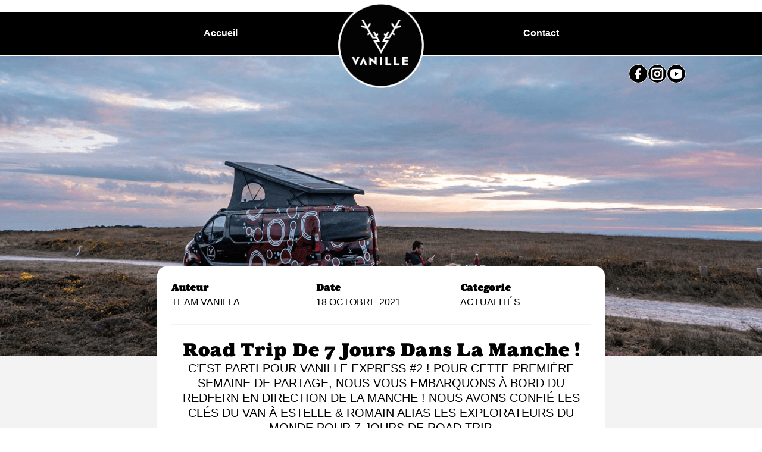

--- FILE ---
content_type: text/html; charset=UTF-8
request_url: https://vanille-experience.com/en/actualites/road-trip-de-7-jours-dans-la-manche/837
body_size: 22027
content:
<!doctype html>
<html lang="en">

<head>
    <meta charset="utf-8">
    <meta name="viewport" content="width=device-width, initial-scale=1">
    <title>    Road trip de 7 jours dans la Manche ! • Vanille - Loueur de van
</title>
    <meta name="description" content="    C&#039;est parti pour un road trip de 7 jours dans la Manche ! Cette semaine, c&#039;est Estelle &amp; Romain @lesexplorateursdumonde qui partent avec le van Redfern.
">
    <meta name="keywords" content="    
">

    <link rel="canonical" href="https://vanille-experience.com">
    <meta property="og:locale" content="fr_FR">
    <meta property="og:locale:alternate" content="en_US">
    <meta property="og:type" content="website">
    <meta property="og:title" content="    Road trip de 7 jours dans la Manche ! • Vanille - Loueur de van
">
    <meta property="og:description" content="    C&#039;est parti pour un road trip de 7 jours dans la Manche ! Cette semaine, c&#039;est Estelle &amp; Romain @lesexplorateursdumonde qui partent avec le van Redfern.
">
    <meta property="og:url" content="https://vanille-experience.com/en/actualites/road-trip-de-7-jours-dans-la-manche/837">
    <meta property="og:site_name" content="Vanille Expérience">
    <meta property="og:image" content="    https://vanille-experience.com/uploads/vanille-experience/road-trip-de-7-jours-dans-la-manche-d1fbb9285f4bc78154323aed097bf880.jpg
">

    <link rel="stylesheet" href="/vanille-experience/css/main.css?id=1363ec9ae8ba377707fda0b988ab3e36">
    <link rel="stylesheet" href="/vanille-experience/css/app.css?id=f71c13da9a76a0ae0fa0072a38977af5">

    <meta name="csrf-token" content="3eom4GmJfnXFhKR4bExwrsGIqFACSOYYM4Gtfz6L">
    <link rel="icon" type="image/png" href="https://vanille-experience.com/vanille-experience/img/favicon-32x32.png"
        sizes="32x32">
    <link rel="icon" type="image/png" href="https://vanille-experience.com/vanille-experience/img/favicon-16x16.png"
        sizes="16x16">
        </head>

<body class="pt-[120px] lg:pt-[94px]">
    <header
    class="fixed left-0 right-0 top-0 z-50 flex border-b-2 border-t-[35px] border-black bg-white px-5 pb-5 font-black lg:-mt-3 lg:border-t-[32px] lg:border-white lg:bg-black lg:px-[13.5vw] lg:pb-0 lg:text-white"
    x-data>
    <div class="flex-1">
        <ul class="flex h-full items-stretch justify-center gap-4 max-lg:hidden">
            <li>
                <a href="https://vanille-experience.com" class="flex h-full items-center px-4 hover:bg-white hover:text-black">
                    Accueil
                </a>
            </li>
            
            
        </ul>
    </div>
    <a href="/" class="-mt-4 block lg:-mb-14">
        <img src="https://vanille-experience.com/vanille-experience/img/logo.png" alt="Logo vanille experience" class="h-20 lg:h-36"
            :class="{
                'opacity-0': !$store.header.showLogo
            }">
    </a>
    <div class="flex-1">
        <ul class="flex h-full items-stretch justify-center gap-4 max-lg:hidden">
            
            <li>
                <a href="https://vanille-experience.com/contact" class="flex h-full items-center px-4 hover:bg-white hover:text-black">
                    Contact
                </a>
            </li>
        </ul>

        <div class="ml-auto mt-2 flex aspect-square w-10 flex-col justify-between rounded-[4px] bg-black p-[8px] py-[9px] lg:hidden"
            @click="$store.header.showMobileMenu = !$store.header.showMobileMenu">
            <span class="block h-[2px] bg-white transition"
                :class="{
                    'rotate-45 translate-y-[10px]': $store.header.showMobileMenu
                }"></span>
            <span class="block h-[2px] bg-white transition"
                :class="{
                    'opacity-0': $store.header.showMobileMenu
                }"></span>
            <span class="block h-[2px] bg-white transition"
                :class="{
                    '-rotate-45 -translate-y-[10px]': $store.header.showMobileMenu
                }"></span>
        </div>
    </div>

    <div class="absolute -bottom-12 right-32 flex justify-center gap-4 max-lg:hidden">
        <a href="https://www.facebook.com/vanilleexperience" target="_blank" title="facebook">
            <svg class="h-8" viewBox="0 0 32 32" fill="none" xmlns="http://www.w3.org/2000/svg">
                <rect x="0.5" y="0.500244" width="31" height="31" rx="15.5" fill="black" />
                <rect x="0.5" y="0.500244" width="31" height="31" rx="15.5" stroke="white" />
                <path
                    d="M21 7.50323C21 7.37062 20.9473 7.24344 20.8536 7.14967C20.7598 7.05591 20.6326 7.00323 20.5 7.00323H18C16.7411 6.94052 15.5086 7.37862 14.5717 8.22181C13.6348 9.065 13.0698 10.2447 13 11.5032V14.2032H10.5C10.3674 14.2032 10.2402 14.2559 10.1464 14.3497C10.0527 14.4434 10 14.5706 10 14.7032V17.3032C10 17.4358 10.0527 17.563 10.1464 17.6568C10.2402 17.7505 10.3674 17.8032 10.5 17.8032H13V24.5032C13 24.6358 13.0527 24.763 13.1464 24.8568C13.2402 24.9506 13.3674 25.0032 13.5 25.0032H16.5C16.6326 25.0032 16.7598 24.9506 16.8536 24.8568C16.9473 24.763 17 24.6358 17 24.5032V17.8032H19.62C19.7312 17.8048 19.8397 17.7693 19.9285 17.7023C20.0172 17.6353 20.0811 17.5406 20.11 17.4332L20.83 14.8332C20.8499 14.7593 20.8526 14.6819 20.8378 14.6068C20.8231 14.5317 20.7913 14.4611 20.7449 14.4002C20.6985 14.3393 20.6388 14.2899 20.5704 14.2558C20.5019 14.2216 20.4265 14.2037 20.35 14.2032H17V11.5032C17.0249 11.2557 17.1411 11.0263 17.326 10.8599C17.5109 10.6935 17.7512 10.602 18 10.6032H20.5C20.6326 10.6032 20.7598 10.5505 20.8536 10.4568C20.9473 10.363 21 10.2358 21 10.1032V7.50323Z"
                    fill="white" />
            </svg>
        </a>
        <a href="https://www.instagram.com/vanilleexperience" target="_blank" title="Instagram">
            <svg class="h-8" viewBox="0 0 32 32" fill="none" xmlns="http://www.w3.org/2000/svg">
                <rect x="0.5" y="0.5" width="31" height="31" rx="15.5" fill="black" />
                <rect x="0.5" y="0.5" width="31" height="31" rx="15.5" stroke="white" />
                <path
                    d="M21 7H11C9.93913 7 8.92172 7.42143 8.17157 8.17157C7.42143 8.92172 7 9.93913 7 11V21C7 22.0609 7.42143 23.0783 8.17157 23.8284C8.92172 24.5786 9.93913 25 11 25H21C22.0609 25 23.0783 24.5786 23.8284 23.8284C24.5786 23.0783 25 22.0609 25 21V11C25 9.93913 24.5786 8.92172 23.8284 8.17157C23.0783 7.42143 22.0609 7 21 7Z"
                    stroke="white" stroke-width="2.66667" stroke-linejoin="round" />
                <path
                    d="M16 20C17.0609 20 18.0783 19.5786 18.8284 18.8284C19.5786 18.0783 20 17.0609 20 16C20 14.9391 19.5786 13.9217 18.8284 13.1716C18.0783 12.4214 17.0609 12 16 12C14.9391 12 13.9217 12.4214 13.1716 13.1716C12.4214 13.9217 12 14.9391 12 16C12 17.0609 12.4214 18.0783 13.1716 18.8284C13.9217 19.5786 14.9391 20 16 20Z"
                    stroke="white" stroke-width="2.66667" stroke-linejoin="round" />
                <path
                    d="M21.5 11.5C21.7652 11.5 22.0196 11.3946 22.2071 11.2071C22.3946 11.0196 22.5 10.7652 22.5 10.5C22.5 10.2348 22.3946 9.98043 22.2071 9.79289C22.0196 9.60536 21.7652 9.5 21.5 9.5C21.2348 9.5 20.9804 9.60536 20.7929 9.79289C20.6054 9.98043 20.5 10.2348 20.5 10.5C20.5 10.7652 20.6054 11.0196 20.7929 11.2071C20.9804 11.3946 21.2348 11.5 21.5 11.5Z"
                    fill="white" />
            </svg>
        </a>
        <a href="https://www.youtube.com/channel/UCqZ-fz4ZEuwNUwn-7Tx8SAg?view_as=subscriber" target="_blank"
            title="Youtube">
            <svg class="h-8" viewBox="0 0 32 32" fill="none" xmlns="http://www.w3.org/2000/svg">
                <rect x="0.5" y="0.5" width="31" height="31" rx="15.5" fill="black" />
                <rect x="0.5" y="0.5" width="31" height="31" rx="15.5" stroke="white" />
                <path fill-rule="evenodd" clip-rule="evenodd"
                    d="M16 8C16.855 8 17.732 8.022 18.582 8.058L19.586 8.106L20.547 8.163L21.447 8.224L22.269 8.288C23.1612 8.35589 24.0008 8.73643 24.64 9.3626C25.2791 9.98877 25.6768 10.8204 25.763 11.711L25.803 12.136L25.878 13.046C25.948 13.989 26 15.017 26 16C26 16.983 25.948 18.011 25.878 18.954L25.803 19.864L25.763 20.289C25.6768 21.1798 25.2789 22.0115 24.6396 22.6377C24.0002 23.2639 23.1604 23.6443 22.268 23.712L21.448 23.775L20.548 23.837L19.586 23.894L18.582 23.942C17.7218 23.9793 16.861 23.9986 16 24C15.139 23.9986 14.2782 23.9793 13.418 23.942L12.414 23.894L11.453 23.837L10.553 23.775L9.731 23.712C8.83881 23.6441 7.9992 23.2636 7.36004 22.6374C6.72089 22.0112 6.32319 21.1796 6.237 20.289L6.197 19.864L6.122 18.954C6.04583 17.9711 6.00514 16.9858 6 16C6 15.017 6.052 13.989 6.122 13.046L6.197 12.136L6.237 11.711C6.32316 10.8206 6.72071 9.98905 7.35966 9.36291C7.99861 8.73676 8.83799 8.35612 9.73 8.288L10.551 8.224L11.451 8.163L12.413 8.106L13.417 8.058C14.2775 8.02073 15.1387 8.00139 16 8ZM14 13.575V18.425C14 18.887 14.5 19.175 14.9 18.945L19.1 16.52C19.1914 16.4674 19.2673 16.3916 19.3201 16.3003C19.3729 16.209 19.4007 16.1055 19.4007 16C19.4007 15.8945 19.3729 15.791 19.3201 15.6997C19.2673 15.6084 19.1914 15.5326 19.1 15.48L14.9 13.056C14.8088 13.0033 14.7053 12.9756 14.5999 12.9756C14.4945 12.9756 14.3911 13.0034 14.2998 13.0561C14.2086 13.1088 14.1329 13.1846 14.0802 13.2759C14.0276 13.3671 13.9999 13.4706 14 13.576V13.575Z"
                    fill="white" />
            </svg>
        </a>
    </div>

    <div class="fixed left-full top-36 flex w-[calc(100%_-_32px)] flex-col items-center gap-12 rounded-[20px] bg-black py-20 font-bold text-white transition-all duration-300 lg:hidden"
        :class="{
            '!left-4': $store.header.showMobileMenu
        }">
        <svg class="absolute left-1/2 top-0 w-11 -translate-x-1/2 -translate-y-1/2" viewBox="0 0 43 30" fill="none"
            xmlns="http://www.w3.org/2000/svg">
            <g clip-path="url(#clip0_228_233)">
                <path
                    d="M39.0143 17.7956L38.9925 17.8131L38.9727 17.833L28.1084 28.7818C28.1084 28.7819 28.1084 28.7819 28.1083 28.7819C27.6514 29.2422 27.0324 29.5001 26.3877 29.5001C25.743 29.5001 25.124 29.2421 24.667 28.7818C24.2099 28.3214 23.9525 27.6962 23.9525 27.0435C23.9525 26.3909 24.2099 25.7657 24.667 25.3053L31.3918 18.5377L32.2389 17.6852H31.0372H27.6014H27.3931L27.2465 17.833L16.3822 28.7818C16.3822 28.7819 16.3821 28.7819 16.3821 28.7819C15.9251 29.2422 15.3062 29.5001 14.6615 29.5001C14.0168 29.5001 13.3978 29.2421 12.9408 28.7818C12.4837 28.3214 12.2262 27.6962 12.2262 27.0435C12.2262 26.3909 12.4837 25.7657 12.9408 25.3053L19.6656 18.5377L20.5127 17.6852H19.3109H15.8752H15.6669L15.5202 17.833L4.65598 28.7818C4.65595 28.7819 4.65591 28.7819 4.65588 28.7819C4.19891 29.2422 3.57992 29.5001 2.93526 29.5001C2.29056 29.5001 1.67153 29.2421 1.21454 28.7818C0.757441 28.3214 0.5 27.6962 0.5 27.0435C0.5 26.3909 0.757401 25.7658 1.21444 25.3054C1.21447 25.3053 1.21451 25.3053 1.21454 25.3053L10.871 15.5848L11.2211 15.2324L10.871 14.8801L1.21454 5.15964C0.988236 4.93169 0.808529 4.66089 0.685858 4.36259C0.563185 4.06429 0.5 3.74444 0.5 3.42135C0.5 3.09826 0.563185 2.77841 0.685858 2.48011C0.808529 2.18181 0.988236 1.91101 1.21454 1.68306C1.44084 1.45512 1.70931 1.2745 2.00451 1.15134C2.2997 1.02819 2.61596 0.964844 2.93526 0.964844C3.25456 0.964844 3.57082 1.02819 3.86601 1.15134C4.16117 1.27449 4.4296 1.45507 4.65588 1.68297C4.65591 1.683 4.65595 1.68303 4.65598 1.68306L15.5202 12.6319L15.6669 12.7797H15.8752L19.3109 12.7797H20.5127L19.6656 11.9272L12.9408 5.15964C12.9407 5.15959 12.9407 5.15954 12.9406 5.15948C12.7144 4.93157 12.5347 4.66082 12.4121 4.36259C12.2894 4.06429 12.2262 3.74444 12.2262 3.42135C12.2262 3.09826 12.2894 2.77841 12.4121 2.48011C12.5348 2.18181 12.7145 1.91101 12.9408 1.68306C13.1671 1.45512 13.4355 1.2745 13.7307 1.15134C14.0259 1.02819 14.3422 0.964844 14.6615 0.964844C14.9808 0.964844 15.2971 1.02819 15.5922 1.15134C15.8874 1.27449 16.1558 1.45507 16.3821 1.68297C16.3821 1.683 16.3822 1.68303 16.3822 1.68306L27.2465 12.6319L27.3931 12.7797H27.6014L31.0372 12.7797H32.2389L31.3918 11.9272L24.667 5.15964C24.4407 4.93169 24.261 4.66088 24.1383 4.36259C24.0156 4.06429 23.9525 3.74444 23.9525 3.42135C23.9525 3.09826 24.0156 2.77841 24.1383 2.48011C24.261 2.18181 24.4407 1.91101 24.667 1.68306C24.8933 1.45512 25.1618 1.2745 25.457 1.15134C25.7522 1.02819 26.0684 0.964844 26.3877 0.964844C26.707 0.964844 27.0233 1.02819 27.3185 1.15134C27.6136 1.27449 27.8821 1.45507 28.1083 1.68297C28.1084 1.683 28.1084 1.68303 28.1084 1.68306L38.9727 12.6319L38.9925 12.6518L39.0143 12.6693L41.7174 14.8428C41.9664 15.0429 41.9664 15.422 41.7174 15.6221L39.0143 17.7956Z"
                    fill="black" stroke="white" />
            </g>
            <defs>
                <clipPath id="clip0_228_233">
                    <rect width="43" height="30" fill="white" />
                </clipPath>
            </defs>
        </svg>

        <a href="https://vanille-experience.com">
            Accueil
        </a>
        
        
        <a href="https://vanille-experience.com/contact">
            Contact
        </a>
        <div class="flex justify-center gap-4">
            <a href="https://www.facebook.com/vanilleexperience" target="_blank" title="facebook">
                <svg class="h-8" viewBox="0 0 32 32" fill="none" xmlns="http://www.w3.org/2000/svg">
                    <rect x="0.5" y="0.500244" width="31" height="31" rx="15.5" fill="black" />
                    <rect x="0.5" y="0.500244" width="31" height="31" rx="15.5" stroke="white" />
                    <path
                        d="M21 7.50323C21 7.37062 20.9473 7.24344 20.8536 7.14967C20.7598 7.05591 20.6326 7.00323 20.5 7.00323H18C16.7411 6.94052 15.5086 7.37862 14.5717 8.22181C13.6348 9.065 13.0698 10.2447 13 11.5032V14.2032H10.5C10.3674 14.2032 10.2402 14.2559 10.1464 14.3497C10.0527 14.4434 10 14.5706 10 14.7032V17.3032C10 17.4358 10.0527 17.563 10.1464 17.6568C10.2402 17.7505 10.3674 17.8032 10.5 17.8032H13V24.5032C13 24.6358 13.0527 24.763 13.1464 24.8568C13.2402 24.9506 13.3674 25.0032 13.5 25.0032H16.5C16.6326 25.0032 16.7598 24.9506 16.8536 24.8568C16.9473 24.763 17 24.6358 17 24.5032V17.8032H19.62C19.7312 17.8048 19.8397 17.7693 19.9285 17.7023C20.0172 17.6353 20.0811 17.5406 20.11 17.4332L20.83 14.8332C20.8499 14.7593 20.8526 14.6819 20.8378 14.6068C20.8231 14.5317 20.7913 14.4611 20.7449 14.4002C20.6985 14.3393 20.6388 14.2899 20.5704 14.2558C20.5019 14.2216 20.4265 14.2037 20.35 14.2032H17V11.5032C17.0249 11.2557 17.1411 11.0263 17.326 10.8599C17.5109 10.6935 17.7512 10.602 18 10.6032H20.5C20.6326 10.6032 20.7598 10.5505 20.8536 10.4568C20.9473 10.363 21 10.2358 21 10.1032V7.50323Z"
                        fill="white" />
                </svg>
            </a>
            <a href="https://www.instagram.com/vanilleexperience" target="_blank" title="Instagram">
                <svg class="h-8" viewBox="0 0 32 32" fill="none" xmlns="http://www.w3.org/2000/svg">
                    <rect x="0.5" y="0.5" width="31" height="31" rx="15.5" fill="black" />
                    <rect x="0.5" y="0.5" width="31" height="31" rx="15.5" stroke="white" />
                    <path
                        d="M21 7H11C9.93913 7 8.92172 7.42143 8.17157 8.17157C7.42143 8.92172 7 9.93913 7 11V21C7 22.0609 7.42143 23.0783 8.17157 23.8284C8.92172 24.5786 9.93913 25 11 25H21C22.0609 25 23.0783 24.5786 23.8284 23.8284C24.5786 23.0783 25 22.0609 25 21V11C25 9.93913 24.5786 8.92172 23.8284 8.17157C23.0783 7.42143 22.0609 7 21 7Z"
                        stroke="white" stroke-width="2.66667" stroke-linejoin="round" />
                    <path
                        d="M16 20C17.0609 20 18.0783 19.5786 18.8284 18.8284C19.5786 18.0783 20 17.0609 20 16C20 14.9391 19.5786 13.9217 18.8284 13.1716C18.0783 12.4214 17.0609 12 16 12C14.9391 12 13.9217 12.4214 13.1716 13.1716C12.4214 13.9217 12 14.9391 12 16C12 17.0609 12.4214 18.0783 13.1716 18.8284C13.9217 19.5786 14.9391 20 16 20Z"
                        stroke="white" stroke-width="2.66667" stroke-linejoin="round" />
                    <path
                        d="M21.5 11.5C21.7652 11.5 22.0196 11.3946 22.2071 11.2071C22.3946 11.0196 22.5 10.7652 22.5 10.5C22.5 10.2348 22.3946 9.98043 22.2071 9.79289C22.0196 9.60536 21.7652 9.5 21.5 9.5C21.2348 9.5 20.9804 9.60536 20.7929 9.79289C20.6054 9.98043 20.5 10.2348 20.5 10.5C20.5 10.7652 20.6054 11.0196 20.7929 11.2071C20.9804 11.3946 21.2348 11.5 21.5 11.5Z"
                        fill="white" />
                </svg>
            </a>
            <a href="https://www.youtube.com/channel/UCqZ-fz4ZEuwNUwn-7Tx8SAg?view_as=subscriber" target="_blank"
                title="Youtube">
                <svg class="h-8" viewBox="0 0 32 32" fill="none" xmlns="http://www.w3.org/2000/svg">
                    <rect x="0.5" y="0.5" width="31" height="31" rx="15.5" fill="black" />
                    <rect x="0.5" y="0.5" width="31" height="31" rx="15.5" stroke="white" />
                    <path fill-rule="evenodd" clip-rule="evenodd"
                        d="M16 8C16.855 8 17.732 8.022 18.582 8.058L19.586 8.106L20.547 8.163L21.447 8.224L22.269 8.288C23.1612 8.35589 24.0008 8.73643 24.64 9.3626C25.2791 9.98877 25.6768 10.8204 25.763 11.711L25.803 12.136L25.878 13.046C25.948 13.989 26 15.017 26 16C26 16.983 25.948 18.011 25.878 18.954L25.803 19.864L25.763 20.289C25.6768 21.1798 25.2789 22.0115 24.6396 22.6377C24.0002 23.2639 23.1604 23.6443 22.268 23.712L21.448 23.775L20.548 23.837L19.586 23.894L18.582 23.942C17.7218 23.9793 16.861 23.9986 16 24C15.139 23.9986 14.2782 23.9793 13.418 23.942L12.414 23.894L11.453 23.837L10.553 23.775L9.731 23.712C8.83881 23.6441 7.9992 23.2636 7.36004 22.6374C6.72089 22.0112 6.32319 21.1796 6.237 20.289L6.197 19.864L6.122 18.954C6.04583 17.9711 6.00514 16.9858 6 16C6 15.017 6.052 13.989 6.122 13.046L6.197 12.136L6.237 11.711C6.32316 10.8206 6.72071 9.98905 7.35966 9.36291C7.99861 8.73676 8.83799 8.35612 9.73 8.288L10.551 8.224L11.451 8.163L12.413 8.106L13.417 8.058C14.2775 8.02073 15.1387 8.00139 16 8ZM14 13.575V18.425C14 18.887 14.5 19.175 14.9 18.945L19.1 16.52C19.1914 16.4674 19.2673 16.3916 19.3201 16.3003C19.3729 16.209 19.4007 16.1055 19.4007 16C19.4007 15.8945 19.3729 15.791 19.3201 15.6997C19.2673 15.6084 19.1914 15.5326 19.1 15.48L14.9 13.056C14.8088 13.0033 14.7053 12.9756 14.5999 12.9756C14.4945 12.9756 14.3911 13.0034 14.2998 13.0561C14.2086 13.1088 14.1329 13.1846 14.0802 13.2759C14.0276 13.3671 13.9999 13.4706 14 13.576V13.575Z"
                        fill="white" />
                </svg>
            </a>
        </div>

        <div class="absolute bottom-0 left-1/2 -translate-x-1/2 translate-y-1/2">
            <a href="https://vanille-experience.com/contact" x-data="{
    color: 'black'
}"
    class="text-nowrap group relative block w-fit cursor-pointer rounded-full border-2 px-10 py-4 text-xl font-bold"
    :class="{
        'bg-black text-white border-white': color == 'black',
        'bg-white text-black border-black': color == 'white',
    }">
    <div class="border-whitetransition-all absolute left-0 top-1/2 flex aspect-square h-[calc(100%_+_6px)] -translate-x-1/2 -translate-y-1/2 items-center justify-center rounded-full border-2 duration-300 group-hover:left-full"
        :class="{
            'bg-black text-white border-white': color == 'black',
            'bg-white text-black border-black': color == 'white',
        }">
        <svg class="h-6" viewBox="0 0 32 26" fill="none" xmlns="http://www.w3.org/2000/svg">
            <path
                d="M7.82368 0.312887C5.64243 0.481636 4.06118 0.912886 3.37993 1.52539C2.91743 1.94414 2.91118 1.98164 2.87368 3.51914L2.84243 4.88789L2.59243 4.96289C1.45493 5.30039 0.642431 6.30039 0.573681 7.43164C0.548681 7.89414 0.554931 7.91289 0.717431 8.04414C0.873681 8.16914 0.967431 8.18164 1.57368 8.18164H2.25493L1.99243 8.44414C1.45493 9.00039 1.08618 9.68164 0.873681 10.5191C0.754931 10.9941 0.748681 11.2004 0.748681 15.1941C0.748681 18.8191 0.736181 19.3691 0.654931 19.3691C0.498681 19.3691 0.129931 19.7504 0.0549308 19.9816C0.0174308 20.1254 -0.00131925 20.6316 0.0111807 21.2879C0.0299307 22.4566 0.0549307 22.5316 0.461181 22.8316C0.623681 22.9566 0.723681 22.9629 2.62368 22.9816L4.61118 23.0004L4.64868 23.2379C4.66743 23.3691 4.79868 23.7004 4.93618 23.9816C5.47993 25.0691 6.57993 25.7441 7.81118 25.7441C8.74243 25.7441 9.40493 25.4629 10.0924 24.7754C10.5737 24.3004 10.8237 23.8879 10.9549 23.3629L11.0424 23.0254L15.9799 23.0066L20.9174 22.9941L20.9612 23.2316C21.0799 23.9816 21.8674 24.9879 22.6299 25.3629C23.0424 25.5629 23.7424 25.7441 24.1237 25.7441C24.5049 25.7441 25.2049 25.5629 25.6174 25.3629C26.3737 24.9879 27.1674 23.9754 27.2862 23.2379L27.3237 23.0004L29.3424 22.9816C31.2737 22.9629 31.3737 22.9566 31.5362 22.8316C31.9424 22.5316 31.9674 22.4566 31.9862 21.3191C31.9987 20.7504 31.9924 20.1879 31.9674 20.0754C31.9112 19.7629 31.5987 19.4441 31.2737 19.3629L30.9987 19.2941V18.2066V17.1254L31.1737 17.0316C31.5362 16.8379 31.8237 16.4129 31.9049 15.9504C31.9862 15.4316 31.6362 14.6941 31.1862 14.4629C31.0237 14.3816 31.0049 14.3316 30.9674 13.9504C30.8987 13.2629 30.7549 12.3754 30.6174 11.8441C30.2612 10.4379 29.4799 9.11289 28.6174 8.43164L28.2987 8.18164H28.5299C29.0237 8.18164 29.1737 7.91914 29.0674 7.26289C28.8737 6.12539 28.1174 5.27539 27.0049 4.95664L26.5299 4.81914L26.4987 4.39414C26.4612 3.89414 26.3612 3.68789 25.9862 3.32539C24.5299 1.90664 19.1987 0.669136 12.9674 0.306637C11.7487 0.237886 8.77368 0.237886 7.82368 0.312887ZM12.9362 1.24414C18.7299 1.60039 23.8924 2.72539 25.2674 3.93164C25.5424 4.17539 25.5612 4.21289 25.5612 4.50039V4.80664H20.5237H15.4862L15.2987 4.99414C15.1487 5.15039 15.1174 5.21914 15.1487 5.35664C15.1737 5.45039 15.2487 5.57539 15.3237 5.63164C15.4424 5.73789 15.7987 5.74414 20.8362 5.74414C24.6362 5.74414 26.3299 5.76289 26.5862 5.81289C27.2612 5.95039 27.8362 6.43789 28.0487 7.05039L28.1174 7.24414H14.8362C5.75493 7.24414 1.56118 7.22539 1.56118 7.18164C1.56118 6.81289 2.17368 6.11914 2.67993 5.91914L3.02993 5.77539L8.39243 5.74414C13.6112 5.71289 13.7612 5.70664 13.8487 5.59414C13.9924 5.38789 13.9612 5.08164 13.7737 4.93789C13.6112 4.80664 13.5674 4.80664 8.71118 4.80664H3.81118V3.64414C3.81118 2.96289 3.83618 2.43789 3.87368 2.36289C4.12993 1.89414 5.83618 1.40664 7.77993 1.25039C8.76118 1.17539 11.7237 1.16914 12.9362 1.24414ZM25.9987 8.26914C26.7924 8.41289 27.5174 8.74414 28.1237 9.23789L28.2799 9.36914H27.2487C26.6799 9.36914 26.1112 9.40039 25.9862 9.43164C25.6862 9.51914 25.3799 9.77539 25.2737 10.0379C25.1487 10.3316 25.1487 12.6816 25.2737 12.9191C25.4049 13.1754 25.6987 13.4254 25.9424 13.4941C26.0612 13.5316 27.0049 13.5566 28.0737 13.5566H29.9987V13.7566C29.9987 13.8691 30.0174 14.0254 30.0362 14.1004C30.0737 14.2441 30.0674 14.2441 29.5049 14.2441C28.6424 14.2441 28.4112 14.3254 27.9862 14.7566L27.6237 15.1191H14.6549H1.68618V14.3379V13.5566H3.07993C4.61118 13.5566 4.82993 13.5129 5.11118 13.1504C5.34868 12.8504 5.38618 12.5879 5.36118 11.3316C5.34243 10.1629 5.34243 10.1379 5.17368 9.88789C4.89243 9.46914 4.68618 9.40664 3.47368 9.38164L2.42368 9.35664L2.69243 9.08164C3.05493 8.71289 3.47993 8.44414 3.92368 8.30039C4.26118 8.19414 4.77368 8.18789 14.9049 8.18789C23.5862 8.18789 25.6174 8.20039 25.9987 8.26914ZM4.36743 10.3941C4.41743 10.4504 4.43618 10.8066 4.42368 11.5316L4.40493 12.5879L3.04868 12.6066L1.68618 12.6191V11.8566C1.68618 11.1691 1.77368 10.5816 1.89868 10.3754C1.96743 10.2629 4.27368 10.2816 4.36743 10.3941ZM29.2049 10.7254C29.4299 11.1754 29.7174 11.9941 29.7862 12.3879L29.8237 12.6191L27.9924 12.6066L26.1549 12.5879L26.1362 11.5004C26.1237 10.6691 26.1424 10.4004 26.1987 10.3566C26.2424 10.3316 26.8924 10.3066 27.6362 10.3066H28.9987L29.2049 10.7254ZM30.6487 15.2441C31.0112 15.3816 31.0799 15.9316 30.7674 16.1816C30.6237 16.2941 30.5112 16.3066 29.7362 16.3066H28.8612L28.6799 16.1254C28.5549 16.0004 28.4987 15.8816 28.4987 15.7441C28.4987 15.6066 28.5549 15.4879 28.6799 15.3629L28.8612 15.1816H29.6799C30.1237 15.1816 30.5612 15.2066 30.6487 15.2441ZM27.6237 16.1691C27.6237 16.3379 27.9362 16.7754 28.1862 16.9629C28.4862 17.1816 28.7487 17.2441 29.4549 17.2441H30.0612V18.2691V19.2879L29.6674 19.3191C29.1987 19.3566 28.8987 19.5004 28.7612 19.7504C28.6987 19.8504 28.6362 19.9316 28.6112 19.9316C28.5924 19.9316 28.1987 19.4754 27.7424 18.9129C27.2862 18.3566 26.8174 17.7941 26.6924 17.6691L26.4737 17.4316H23.9487H21.4174L21.2237 17.6379C21.1174 17.7566 20.2549 18.7941 19.3112 19.9504L17.5924 22.0504H15.8737H14.1549L12.3112 19.8004C11.2987 18.5566 10.4174 17.5191 10.3612 17.4879C10.3049 17.4566 9.13618 17.4316 7.75493 17.4316H5.25493L4.89243 17.8504C4.69243 18.0879 4.25493 18.6129 3.91743 19.0316L3.29868 19.7879L3.12993 19.6129C2.91743 19.4066 2.58618 19.3066 2.07993 19.3066H1.68618V17.6816V16.0566H14.6549C27.2299 16.0566 27.6237 16.0629 27.6237 16.1691ZM11.4049 20.1629C12.2112 21.1504 12.8737 21.9816 12.8737 22.0066C12.8737 22.0316 12.4674 22.0566 11.9674 22.0566H11.0674L10.9987 21.7879C10.6799 20.5441 9.80493 19.6566 8.58618 19.3379C6.91118 18.9004 5.09868 19.9941 4.66118 21.7004L4.57993 22.0254H3.99243H3.40493L3.38618 21.6004L3.36743 21.1754L4.51118 19.7754L5.65493 18.3754L7.79243 18.3691H9.92993L11.4049 20.1629ZM27.3424 19.9066C28.5737 21.4129 28.5924 21.4379 28.5924 21.7316V22.0254L27.9862 22.0441C27.4549 22.0566 27.3799 22.0504 27.3487 21.9504C27.3362 21.8879 27.2862 21.7129 27.2487 21.5566C26.9987 20.5941 26.1487 19.7191 25.1237 19.3691C24.8174 19.2629 24.5737 19.2254 24.1237 19.2254C23.3987 19.2254 22.9112 19.3754 22.2987 19.7816C21.5799 20.2566 21.1112 20.9691 20.9112 21.8816L20.8737 22.0566H19.8737C19.3237 22.0566 18.8737 22.0379 18.8737 22.0066C18.8737 21.9816 19.5362 21.1504 20.3487 20.1629L21.8237 18.3691H23.9549L26.0924 18.3754L27.3424 19.9066ZM24.9862 20.3191C25.4549 20.4941 25.9924 21.0129 26.2237 21.5066C26.3862 21.8566 26.4049 21.9691 26.4049 22.4941C26.4049 23.0191 26.3862 23.1316 26.2299 23.4441C25.9862 23.9379 25.5799 24.3379 25.0737 24.5754C24.7049 24.7441 24.5862 24.7691 24.1237 24.7691C23.6612 24.7691 23.5362 24.7441 23.1862 24.5816C22.6862 24.3504 22.2549 23.9254 22.0174 23.4441C21.8612 23.1254 21.8424 23.0191 21.8424 22.4629C21.8424 21.9066 21.8612 21.8004 22.0112 21.4941C22.3299 20.8504 22.9987 20.3254 23.6862 20.1879C24.0549 20.1129 24.5737 20.1629 24.9862 20.3191ZM8.76118 20.3816C9.25493 20.6066 9.64868 20.9941 9.89243 21.4879C10.0799 21.8691 10.0924 21.9441 10.0924 22.5254C10.0924 23.1191 10.0799 23.1691 9.87993 23.5441C9.62368 24.0129 9.23618 24.3879 8.76118 24.6066C8.45493 24.7504 8.32368 24.7754 7.81118 24.7754C7.29868 24.7754 7.16743 24.7504 6.86118 24.6066C5.85493 24.1379 5.32993 23.0754 5.56118 21.9754C5.70493 21.2566 6.39868 20.5066 7.12368 20.2754C7.56118 20.1316 8.32368 20.1816 8.76118 20.3816ZM2.43618 21.1504V22.0566H1.68618H0.936181V21.1504V20.2441H1.68618H2.43618V21.1504ZM31.0612 21.1504V22.0566H30.3112H29.5612V21.1504V20.2441H30.3112H31.0612V21.1504Z"
                fill="currentColor" />
            <path
                d="M7.59238 9.46289C7.27363 9.57539 6.96113 9.91289 6.87363 10.2441C6.82988 10.4066 6.81113 10.9254 6.82363 11.6066C6.84238 12.8754 6.90488 13.0754 7.32988 13.3566L7.58613 13.5254L10.5549 13.5441C13.6549 13.5629 13.8299 13.5504 14.1549 13.2941C14.5049 13.0191 14.5611 12.7754 14.5611 11.4691C14.5611 10.4129 14.5486 10.2566 14.4361 10.0254C14.2924 9.72539 14.0549 9.53164 13.7111 9.43789C13.3174 9.32539 7.91113 9.35039 7.59238 9.46289ZM13.5486 10.3816C13.6549 10.4879 13.6549 12.4379 13.5486 12.5441C13.4424 12.6504 7.92988 12.6504 7.82363 12.5441C7.71738 12.4379 7.71738 10.4879 7.82363 10.3816C7.92988 10.2754 13.4424 10.2754 13.5486 10.3816Z"
                fill="currentColor" />
            <path
                d="M16.811 9.44417C16.486 9.53792 16.2735 9.71292 16.1298 10.0129C16.011 10.2567 15.9985 10.3942 15.9985 11.4504C15.9985 12.9317 16.0798 13.1754 16.6548 13.4379C16.8673 13.5379 17.0673 13.5567 17.9673 13.5504C19.0985 13.5504 19.1923 13.5317 19.3048 13.2379C19.3548 13.1067 19.2673 12.7317 19.1735 12.6692C19.161 12.6629 18.661 12.6442 18.061 12.6254L16.9673 12.5879L16.9485 11.5317C16.936 10.8067 16.9548 10.4504 17.0048 10.3942C17.061 10.3192 17.5673 10.3067 19.8485 10.3067C22.2798 10.3067 22.6235 10.3192 22.711 10.4067C22.7923 10.4879 22.811 10.6692 22.811 11.4379C22.811 11.9692 22.7798 12.4317 22.7485 12.5004C22.686 12.6067 22.6048 12.6192 21.7548 12.6192C20.911 12.6192 20.811 12.6317 20.661 12.7504C20.4485 12.9192 20.436 13.2317 20.6485 13.4254C20.7923 13.5629 20.8298 13.5629 21.886 13.5442C22.9298 13.5254 22.986 13.5192 23.2048 13.3692C23.3298 13.2879 23.4923 13.1004 23.5735 12.9629C23.711 12.7254 23.7173 12.6504 23.7173 11.4629C23.7173 10.4004 23.6985 10.1817 23.611 10.0192C23.4673 9.75042 23.1673 9.51292 22.886 9.43167C22.5798 9.35042 17.111 9.35667 16.811 9.44417Z"
                fill="currentColor" />
            <path
                d="M23.686 21.0879C23.0798 21.2817 22.686 21.8192 22.686 22.4629C22.686 23.3067 23.2798 23.8942 24.1235 23.8942C25.2235 23.8942 25.8798 22.8442 25.411 21.8317C25.236 21.4629 24.9423 21.2067 24.5235 21.0817C24.1673 20.9754 24.0485 20.9754 23.686 21.0879ZM24.3673 22.0254C24.5673 22.1254 24.6235 22.2317 24.6235 22.4942C24.6235 22.7817 24.4298 22.9629 24.1235 22.9629C23.811 22.9629 23.6235 22.7754 23.6235 22.4692C23.6235 22.2504 23.711 22.1129 23.9048 22.0067C24.0735 21.9129 24.161 21.9129 24.3673 22.0254Z"
                fill="currentColor" />
            <path
                d="M7.21728 21.1754C6.69229 21.4191 6.37354 21.9254 6.37354 22.5066C6.37354 22.9254 6.53604 23.2754 6.85479 23.5629C7.17353 23.8504 7.47978 23.9504 7.93603 23.9191C9.42978 23.8129 9.74853 21.7316 8.36103 21.1566C8.04853 21.0254 7.52353 21.0316 7.21728 21.1754ZM8.14853 22.1254C8.50478 22.4066 8.27978 22.9941 7.80478 22.9941C7.36103 22.9941 7.14853 22.4629 7.46728 22.1504C7.65478 21.9566 7.92353 21.9504 8.14853 22.1254Z"
                fill="currentColor" />
        </svg>
    </div>
    Contactez-nous
</a>
        </div>
    </div>
</header>

        <section class="article">
        <div class="article__header">
            <div class="article__header__img">
                <img src="https://vanille-experience.com/uploads/vanille-experience/road-trip-de-7-jours-dans-la-manche-d1fbb9285f4bc78154323aed097bf880.jpg">
            </div>
        </div>
        <div class="o-wrapper o-wrapper--large">
            <div class="article__content">
                <div class="article__content__infos">
                    <div class="o-layout">
                        <div class="o-layout__item u-1/1 u-1/3">
                            <div class="article__content__info">
                                <span class="article__content__infos__label">Auteur</span>
                                <span
                                    class="article__content__infos__answer">Team Vanilla</span>
                            </div>
                        </div>
                        <div class="o-layout__item u-1/1 u-1/3">
                            <div class="article__content__info">
                                <span class="article__content__infos__label">Date</span>
                                <span
                                    class="article__content__infos__answer">18 octobre 2021</span>
                            </div>
                        </div>
                        <div class="o-layout__item u-1/1 u-1/3">
                            <div class="article__content__info">
                                <span class="article__content__infos__label">Categorie</span>
                                <span
                                    class="article__content__infos__answer">actualités</span>
                            </div>
                        </div>
                    </div>
                </div>
                <h1>Road Trip De 7 Jours Dans La Manche !</h1>

                                    <div data-component="" data-global-id="1" data-uuid="d7aa4829-5baf-4ffd-9981-f3f11b245744"> <div class=""> <div class=""><h3 style="text-align:center">C’est parti pour Vanille Express #2 ! Pour cette première semaine de partage, nous vous embarquons à bord du <a data-cke-saved-href="../../../../product/redfern/index.html" href="../../../../product/redfern/index.html">Redfern</a> en direction de la Manche ! Nous avons confié les clés du van à Estelle &amp; Romain alias <strong><a data-cke-saved-href="https://www.instagram.com/lesexplorateurs.dumonde" href="https://www.instagram.com/lesexplorateurs.dumonde" target="_blank">Les Explorateurs du Monde</a></strong>  pour 7 jours de road trip.<br>Alors, mettez votre ceinture, vous allez en prendre plein les yeux ! 🚚💨</h3><p><br></p><h2 style="text-align:center">Jour 1 :</h2><p>Après un réveil qui pique un peu (c’est toujours plus facile de se lever tôt pour les chouettes aventures), nous démarrons à 7h tapantes de notre appartement bruxellois. Nous voici partis pour 5h de route, direction Caen et le Vanlab de Vanille Expérience.</p><p>Arrivés sur place, nous sommes accueillis par Maxime et les 2 autres équipages déjà arrivés. Nous faisons plus ample connaissance autour d’un repas avec Elora, Thomas et leurs 3 enfants alias la <a data-cke-saved-href="https://www.instagram.com/h_elolife" href="https://www.instagram.com/h_elolife" target="_blank">Famille Popi</a>, Manon et Geoffrey de<a data-cke-saved-href="https://www.instagram.com/lodyssee.des.renards" href="https://www.instagram.com/lodyssee.des.renards" target="_blank"> l’Odyssée des renards</a> ainsi que Maxime et Marie, les créateurs de Vanille.</p></div> </div> </div><div data-component="" data-global-id="3" data-uuid="b38e9d24-f42c-4c59-b9e7-ff9d14e2552d"> <div class="image__wrapper"> <img src="/uploads/vanille-experience/303bfbb7618df41ce19f822fcd20a643.jpg" alt="image block"> </div> </div><div data-component="" data-global-id="7" data-uuid="856eede8-d0e8-4d54-a46c-07e3803ea9e5"> <div class="images__wrapper"> <div class="images__item"> <img src="/uploads/vanille-experience/ac262443883ee703be66ad0f7f1133b6.jpg" alt="image block"> </div> <div class="images__item"> <img src="/uploads/vanille-experience/831a20e4aa2308faa9fa6dc4c94971a7.jpg" alt="image block"> </div> </div> </div><div data-component="" data-global-id="1" data-uuid="1649cb90-c82b-433e-970d-1ed6e8f6117f"> <div class=""> <div class=""><p>Suite à leur retour d’un Tour du Monde en Famille, Maxime et Marie décident de créer des vans aménagés tout confort. Chacun de leur van fait référence à une partie de leur voyage. Pour cette semaine dans la Manche, Vanille nous confie les clés du <a data-cke-saved-href="../../../../product/redfern/index.html" href="../../../../product/redfern/index.html"><strong>Redfern</strong></a> aux couleurs d’un quartier de Sydney, grande ville d’Australie.</p><p>Pour la prise en main de celui-ci, on fait un tour d’environ une heure avec Maxime qui nous explique comment relever le toit pour la nuit, le fonctionnement de la douche intérieure et extérieure, du chauffage stationnaire, comment faire le plein d’eau et vider les eaux grises, etc.</p></div> </div> </div> <div data-component="" data-global-id="3" data-uuid="7a7368c5-bac2-4088-a723-b9b99f098826"> <div class="image__wrapper"> <img src="/uploads/vanille-experience/5170e1892afc9766583eacf2fa4b2367.jpg" alt="image block"> </div> </div><div data-component="" data-global-id="8" data-uuid="b701bafa-ac26-405c-8abe-0ece5da92ab6"> <div class="images__wrapper"> <div class="images__item"> <img src="/uploads/vanille-experience/d1208fed1ddd320981eca209bff34bc3.jpg" alt="image block"> </div> <div class="images__item"> <img src="/uploads/vanille-experience/55426fede492de32b92037660b4706a1.jpg" alt="image block"> </div> <div class="images__item"> <img src="/uploads/vanille-experience/594e05bb40389b0cbcfe879f7841c1ed.jpg" alt="image block"> </div> </div> </div><div data-component="" data-global-id="1" data-uuid="946299e2-f328-4bb3-8acb-cca9a9c8e36c"> <div class=""> <div class=""><p>Il est déjà 16h lorsque nous quittons le Vanlab. Nous avons 40 minutes de trajet pour atteindre notre première destination : <a data-cke-saved-href="https://fr.wikipedia.org/wiki/Omaha_Beach" href="https://fr.wikipedia.org/wiki/Omaha_Beach" target="_blank">Omaha Beach</a>, une des 5 plages du débarquement en Normandie de la Seconde Guerre mondiale. Sur la route, nous nous sommes arrêtés dans un supermarché afin de remplir le frigo du van.</p></div> </div> </div> <div data-component="" data-global-id="7" data-uuid="17d8f5d2-525f-48cb-907d-2fc3673e5473"> <div class="images__wrapper"> <div class="images__item" style="width: calc(67% - 1.25rem);"> <img src="/uploads/vanille-experience/6f1f10aef0132543b62354a03f6dd67b.jpg" alt="image block"> </div> <div class="images__item"> <img src="/uploads/vanille-experience/c661a3be0582b0d7dc4fe83dfc8c539b.jpg" alt="image block"> </div> </div> </div><div data-component="" data-global-id="1" data-uuid="bc43f482-a9c1-42fa-9952-b69bdfcf607b"> <div class=""> <div class=""><p>Nous trouvons facilement un petit parking au milieu des champs et à quelques mètres d’Omaha Beach grâce à Park4night. L’application est installée directement sur la tablette du van qui elle-même à sa propre carte sim avec accès à la 4G. Pleins de spots sont déjà recensés sur Park4night, ce qui offre un large choix en matière de spot dodo : une clairière au milieu des terres, une berge en bord de mer ou un petit parking sur le bord des falaises. Nous avons également vu pas mal de campings dans tous les petits villages par lesquels nous sommes passés. Un choix très large qui permet à chacun de trouver son bonheur.</p><p>Nous profitons d’une belle fin de journée pour prendre l’apéro au coucher du soleil face à <a data-cke-saved-href="https://goo.gl/maps/MqSMEgFrR4CV1CiB7" href="https://goo.gl/maps/MqSMEgFrR4CV1CiB7" target="_blank"><strong>Omaha Beach (WN 60)</strong></a>. Il est ensuite temps pour nous de préparer le Redfern pour y passer notre première nuit.</p><h3 style="text-align:center"><strong>Spot de nuit :</strong></h3><p style="text-align:center"><a data-cke-saved-href="https://goo.gl/maps/JWpZGsXGGXQQgdcu9" href="https://goo.gl/maps/JWpZGsXGGXQQgdcu9" target="_blank">Vignets de Cobourg à Colleville-sur-mer • Petit parking de randonnée menant au WN 60.</a></p><p style="text-align:center"><br></p><h2 style="text-align:center">Jour 2</h2><p>Après une bonne nuit de sommeil au calme, nous profitons de cette première journée ensoleillée pour se balader sur la célèbre plage d’<strong>Omaha Beach</strong>.</p></div> </div> </div> <div data-component="" data-global-id="7" data-uuid="daf1d199-acde-46af-bbf6-2ec3036dafd2"> <div class="images__wrapper"> <div class="images__item"> <img src="/uploads/vanille-experience/2d5064c5c6528a6b3f041f0b58ac9ed3.jpg" alt="image block"> </div> <div class="images__item"> <img src="/uploads/vanille-experience/39ed324b7d61e19e9442f5eb81947566.jpg" alt="image block"> </div> </div> </div><div data-component="" data-global-id="1" data-uuid="fcee5cae-f80e-42d5-bbe9-8c9513a68fda"> <div class=""> <div class=""><p>Nous reprenons la route pour remonter vers la Manche. Sur le chemin, nous nous arrêtons à la <strong>Pointe du Hoc</strong>, autre lieu important du débarquement de Normandie. C’est en grimpant ses falaises de 30 mètres que les Alliés réussirent à prendre possession du camp Allemand lourdement armé au sommet lors du débarquement de Normandie.</p><p> Le lieu est chargé d’histoire, on y retrouve pas mal de ruines et de cratères (vestiges des bombardements), des fils barbelés et bunkers. N’hésite pas à te rendre au “poste d’observation”, tout au bout de la pointe, c’est là que le paysage est le plus spectaculaire. La vue depuis les falaises dorées, nous offre une eau turquoise et un panorama sur la côte aux alentours.</p><p>Une fois la frontière entre le département du Calvados et de la Manche passée, nous faisons arrêt dans les Marais du Cotentin et plus précisément à la <a data-cke-saved-href="https://www.manche-tourism.com/baie-des-veys-pointe-de-brevands/carentan-les-marais/pnanor050v506469" href="https://www.manche-tourism.com/baie-des-veys-pointe-de-brevands/carentan-les-marais/pnanor050v506469" target="_blank"><strong>Pointe de Brévands</strong></a>. Celle-ci est reconnue comme point d’observation pour apercevoir les phoques veaux marins. Nous ne les verrons malheureusement pas cette fois-ci.</p></div> </div> </div> <div data-component="" data-global-id="7" data-uuid="ef87504e-3542-4359-8710-d06f83664004"> <div class="images__wrapper"> <div class="images__item" style="width: calc(67% - 1.25rem);"> <img src="/uploads/vanille-experience/43773266083226a60ffdff1e0b397376.jpg" alt="image block"> </div> <div class="images__item"> <img src="/uploads/vanille-experience/9f0ac83e17d79a4c2c9724e597c1c23e.jpg" alt="image block"> </div> </div> </div><div data-component="" data-global-id="1" data-uuid="900cbc12-2e31-441a-8f48-3de5a7afd81a"> <div class=""> <div class=""><p>Après cette escapade au cœur de la nature, nous prenons la direction de <a data-cke-saved-href="https://fr.wikipedia.org/wiki/R%C3%A9ville" href="https://fr.wikipedia.org/wiki/R%C3%A9ville" target="_blank"><strong>Réville</strong></a> pour notre spot dodo. Cette fois-ci, nous sommes sur une berge légèrement en hauteur par rapport à la plage. Nous passerons une fin de journée tranquille face au coucher du soleil, au bruit des vagues et aux cris des mouettes et goélands.</p></div> </div> </div> <div data-component="" data-global-id="3" data-uuid="627b5bbe-1005-4f25-b20a-7bc3e6a1dd8b"> <div class="image__wrapper"> <img src="/uploads/vanille-experience/0faecad06ff0cb5e7256a1fbea4e744c.jpg" alt="image block"> </div> </div><div data-component="" data-global-id="7" data-uuid="579a4e13-41f0-40de-9b5c-45168753d24a"> <div class="images__wrapper"> <div class="images__item"> <img src="/uploads/vanille-experience/859872942c2e3e5d1742d2b12c418a17.jpg" alt="image block"> </div> <div class="images__item"> <img src="/uploads/vanille-experience/7aaf8158867f8d89175e6153829737b5.jpg" alt="image block"> </div> </div> </div><div data-component="" data-global-id="1" data-uuid="8365e63b-7f64-4d72-a2bd-f438582c4f8c"> <div class=""> <div class=""><h3 style="text-align:center"><strong>Spot de nuit :</strong></h3><p style="text-align:center"><a data-cke-saved-href="https://goo.gl/maps/rcX2AzUNUjKn6oAf8" href="https://goo.gl/maps/rcX2AzUNUjKn6oAf8" target="_blank">Route de Fouly, Reville • Au bout de la route, prendre le petit chemin en terre sur la gauche qui longe la mer.</a></p><p style="text-align:center"><br></p><h2 style="text-align:center">Jour 3</h2><p>Après une bonne nuit bercée par le bruit de la mer, le ciel est pur et le soleil brille déjà. Pour commencer cette journée, nous profitons d’une bonne douche chaude en extérieur et d’un petit déjeuner copieux.</p><p> Nous reprenons la route, direction <a data-cke-saved-href="https://www.les-plus-beaux-villages-de-france.org/fr/nos-villages/barfleur/" href="https://www.les-plus-beaux-villages-de-france.org/fr/nos-villages/barfleur/" target="_blank"><strong>Barfleur</strong></a> classé parmi les Plus Beaux Villages de France. On sent que l’été est fini et que les touristes sont partis : Barfleur est paisible et l’on se perd facilement dans les ruelles vides. Les locaux des villages avoisinants viennent faire leur sortie au marché le long du Port. D’autres font leurs longueurs quotidiennes dans une mer un peu fraîche pour nous.</p></div> </div> </div> <div data-component="" data-global-id="3" data-uuid="8e748229-4a04-4b48-835f-c7125ba97da7"> <div class="image__wrapper"> <img src="/uploads/vanille-experience/85348d9ade634b86dd58783e88ff241f.jpg" alt="image block"> </div> </div><div data-component="" data-global-id="1" data-uuid="fa3d7af7-24a9-4076-b5de-594988490bb9"> <div class=""> <div class=""><p>Par hasard, nous tombons sur la <a data-cke-saved-href="https://www.barfleur.fr/la-station-de-sauvetage-en-mer-snsm/#:~:text=La%20Manche%20est%20l'une,Sauvetage%20en%20Mer,%20en%201967." href="https://www.barfleur.fr/la-station-de-sauvetage-en-mer-snsm/#:~:text=La%20Manche%20est%20l'une,Sauvetage%20en%20Mer,%20en%201967." target="_blank"><strong>SNSM de Barfleur</strong></a> (Société Nationale de Sauvetage en Mer). Celle-ci est justement ouverte au public et un bénévole nous raconte l’histoire de cette station encore en activité aujourd’hui.</p></div> </div> </div> <div data-component="" data-global-id="3" data-uuid="10def4ab-39db-490c-bc5d-96452aa6d08c"> <div class="image__wrapper"> <img src="/uploads/vanille-experience/af0390c1a9e1f334b3a4fc6ea1310f1e.jpg" alt="image block"> </div> </div><div data-component="" data-global-id="7" data-uuid="5c54e631-1a9c-4654-872c-9be807c79ade"> <div class="images__wrapper"> <div class="images__item"> <img src="/uploads/vanille-experience/e14753e8a4668bfffc598b03e29a50e2.jpg" alt="image block"> </div> <div class="images__item"> <img src="/uploads/vanille-experience/bb4676d08c39b9b74eb4f30a177b55ad.jpg" alt="image block"> </div> </div> </div><div data-component="" data-global-id="1" data-uuid="a2447702-02bb-44fe-a7b3-da71497487af"> <div class=""> <div class=""><p>Nous prendrons notre pique-nique quelques kilomètres plus loin : au pied du <a data-cke-saved-href="http://www.phare-de-gatteville.fr/" href="http://www.phare-de-gatteville.fr/"><strong>Phare de Gatteville</strong></a>. Avec ses 75 mètres de hauteur, il s’agit du 2e plus grand phare d’Europe et de France. Nous te conseillons de gravir les 365 marches pour atteindre le sommet et profiter du panorama à 360°.  </p></div> </div> </div> <div data-component="" data-global-id="3" data-uuid="9a9f28c3-a107-46f2-9133-ad3639a97ed3"> <div class="image__wrapper"> <img src="/uploads/vanille-experience/0afa153f65d608230f1173c828893974.jpg" alt="image block"> </div> </div><div data-component="" data-global-id="1" data-uuid="ea09bc14-6f95-4d40-9fb1-e5275687d978"> <div class=""> <div class=""><p>Pour le reste de l’après-midi, nous sillonnons les routes du Nord de la Manche. Nous ferons encore arrêt au <a data-cke-saved-href="https://www.encotentin.fr/patrimoine-maritime/phare-cap-levi" href="https://www.encotentin.fr/patrimoine-maritime/phare-cap-levi" target="_blank"><strong>phare du Cap Levi </strong></a>et à la <a data-cke-saved-href="https://www.manchetourisme.com/plage-de-l-anse-du-brick-a-fermanville/loinor050v5136cp" href="https://www.manchetourisme.com/plage-de-l-anse-du-brick-a-fermanville/loinor050v5136cp" target="_blank"><strong>plage de l’Anse du Brick</strong></a> qui dévoile sa plage de sable fin, digne des caraïbes, à marée basse.</p></div> </div> </div> <div data-component="" data-global-id="3" data-uuid="1b23988a-5022-4c0f-a3c8-b9afc0782855"> <div class="image__wrapper"> <img src="/uploads/vanille-experience/a553d7f19e18ac08df9d9fae7783ffe4.jpg" alt="image block"> </div> </div><div data-component="" data-global-id="7" data-uuid="74ade2f4-cc3d-481c-b68b-703242f14304"> <div class="images__wrapper"> <div class="images__item" style="width: calc(33% - 1.25rem);"> <img src="/uploads/vanille-experience/ccfbef606103ebe20795ee8a0e7b242c.jpg" alt="image block"> </div> <div class="images__item"> <img src="/uploads/vanille-experience/a30263a2308d532ebe8bee6141894d60.jpg" alt="image block"> </div> </div> </div><div data-component="" data-global-id="1" data-uuid="81fdb460-7b4d-4997-82ce-f536a85aa391"> <div class=""> <div class=""><p>Pour la nuit, on se trouve un spot au sommet des falaises grâce à <a data-cke-saved-href="https://www.park4night.com/?langage=fr" href="https://www.park4night.com/?langage=fr" target="_blank">park4night</a>. Il s’agit en fait d’un chemin/parking fréquenté par les parapentistes qui s’envolent depuis la rampe à quelques mètres de là.</p></div> </div> </div> <div data-component="" data-global-id="3" data-uuid="02ea93df-0656-4a4a-8cfc-346e7b2d07a1"> <div class="image__wrapper"> <img src="/uploads/vanille-experience/3f28918d75e9456da8143419978c96f4.jpg" alt="image block"> </div> </div><div data-component="" data-global-id="1" data-uuid="dc7cd244-a912-475a-89ab-bcb18d4a226c"> <div class=""> <div class=""><h3 style="text-align:center"><strong>Spot de nuit :</strong></h3><p style="text-align:center"><a data-cke-saved-href="https://goo.gl/maps/fMBwHT3CbWrtpcNZ9" href="https://goo.gl/maps/fMBwHT3CbWrtpcNZ9" target="_blank">Vol de pente Pierres Pouqueles à La Hague</a> • Attention à toujours bien laisser de la place pour que les parapentistes puissent circuler et se garer.</p><p style="text-align:center"><br></p><h2 style="text-align:center">Jour 4</h2><p>Pour notre 4e jour d’aventure le réveil fût un peu spécial car, sans le savoir, nous nous étions arrêtés le long d’un chemin sur lequel passaient les participants à la Barjo, une des plus grandes courses à pied du pays! Après une douche un peu particulière (car de nombreuses personnes passaient en courant à côté de notre cabine), nous prenons la route direction le premier spot de la journée : <a data-cke-saved-href="https://www.cotentin-tourisme-normandie.fr/pointdevue/port-racine-le-plus-petit-port-de-france/" href="https://www.cotentin-tourisme-normandie.fr/pointdevue/port-racine-le-plus-petit-port-de-france/" target="_blank"><strong>Le port Racine.</strong></a></p><p>Arrivé sur place nous nous rendons compte que la Barjo se déroule en fait sur toute la côte Est de la pointe du Cotentin, nous les croiserons donc à chacun de nos arrêts pour la journée.</p><p>L’effervescence autours des coureurs créera un contraste assez particulier avec le lieu. En effet, le <a data-cke-saved-href="https://www.cotentin-tourisme-normandie.fr/pointdevue/port-racine-le-plus-petit-port-de-france/" href="https://www.cotentin-tourisme-normandie.fr/pointdevue/port-racine-le-plus-petit-port-de-france/" target="_blank"><strong>port Racine</strong></a> est le plus petit port de France encore en activité seul des barques de 2m de large pour 5m de long maximum sont autorisées à y rentrer. L’endroit est très poétique et sera d’ailleurs un coup de cœur pour Jacques Prévert qui vivra dans une maison non loin de là.</p></div> </div> </div> <div data-component="" data-global-id="3" data-uuid="ed4247a3-8594-4888-b6bf-ecd8ce97c410"> <div class="image__wrapper"> <img src="/uploads/vanille-experience/409980c8245481136c42d36d3a2e082c.jpg" alt="image block"> </div> </div><div data-component="" data-global-id="1" data-uuid="50ccbe88-e89a-403a-9045-e62406f692c9"> <div class=""> <div class=""><p>Pour la prochaine étape de notre itinéraire, nous prenons la direction de<a data-cke-saved-href="https://www.cotentin-tourisme-normandie.fr/pointdevue/port-de-goury-phare-de-goury/" href="https://www.cotentin-tourisme-normandie.fr/pointdevue/port-de-goury-phare-de-goury/" target="_blank"> <strong>Goury-sur-Mer</strong></a>. Nous découvrons sur place sa côte et son magnifique panorama avec au loin les falaises menant au Nez de Jobourg. Après avoir dégusté les très célèbres Fish and chips de la région nous prenons la direction du <a data-cke-saved-href="https://www.cotentin-tourisme-normandie.fr/pointdevue/port-de-goury-phare-de-goury/" href="https://www.cotentin-tourisme-normandie.fr/pointdevue/port-de-goury-phare-de-goury/" target="_blank"><strong>phare de Goury</strong></a>.</p></div> </div> </div> <div data-component="" data-global-id="7" data-uuid="dc753daa-4b57-4cc8-b788-d9b869b7a4e9"> <div class="images__wrapper"> <div class="images__item"> <img src="/uploads/vanille-experience/7f60eae0691df77b121a79f294dd5944.jpg" alt="image block"> </div> <div class="images__item"> <img src="/uploads/vanille-experience/21c6b1be42ae9d497eccc11720348654.jpg" alt="image block"> </div> </div> </div><div data-component="" data-global-id="1" data-uuid="d0a74879-f8eb-457e-9ef0-72800ddf657e"> <div class=""> <div class=""><p>À peine le temps d’encourager quelques participants à la Barjo que nous voilà déjà repartis vers le Nez de Jobourg et, en chemin, la <a data-cke-saved-href="https://www.encotentin.fr/patrimoine-naturel/baie-decalgrain/" href="https://www.encotentin.fr/patrimoine-naturel/baie-decalgrain/" target="_blank"><strong>baie d’Ecalgrain</strong></a>.</p><p>Cette grande plage de sable est très spectaculaire à marée basse tant elle est immense, mais ce qui la rendait encore plus particulière ce jour-là, c’était la dizaine de parapentistes et deltaplanistes virevoltants au-dessus de nous. En effet, les falaises entourant la plage sont propices aux décollages et la baie est un terrain de jeu idéal pour ces amateurs de vol.</p></div> </div> </div> <div data-component="" data-global-id="8" data-uuid="7b8aeb9b-4326-4d39-b47a-838877740b99"> <div class="images__wrapper"> <div class="images__item"> <img src="/uploads/vanille-experience/70e8622a134da874c797be4b17703807.jpg" alt="image block"> </div> <div class="images__item"> <img src="/uploads/vanille-experience/739c12e52f175cbf130d5b2be5b4c9c4.jpg" alt="image block"> </div> <div class="images__item"> <img src="/uploads/vanille-experience/a21e565e8e5063853c66a43b8c036431.jpg" alt="image block"> </div> </div> </div><div data-component="" data-global-id="1" data-uuid="0c783ee7-1cb5-4845-a3c2-7d7b64bb2345"> <div class=""> <div class=""><p>Notre dernière visite de la journée sera le très connu <a data-cke-saved-href="https://www.normandie-tourisme.fr/les-incontournables/le-nez-de-jobourg/" href="https://www.normandie-tourisme.fr/les-incontournables/le-nez-de-jobourg/" target="_blank"><strong>Nez de Jobourg</strong></a>, et il rendra justice à sa réputation tant les paysages sont à couper le souffle ! Nous empruntons le GR223 (le sentier des Douaniers) pour marcher au-dessus des falaises jusqu’au rocher qui donne son nom à l’endroit avant de faire demi-tour et de retourner vers le van sous la lumière du jour qui se couche tout doucement.</p></div> </div> </div> <div data-component="" data-global-id="3" data-uuid="df618579-41f4-43d9-b113-dc7bcfcf9363"> <div class="image__wrapper"> <img src="/uploads/vanille-experience/5e36a7469f1fb1abc293f332bbbd89b1.jpg" alt="image block"> </div> </div><div data-component="" data-global-id="1" data-uuid="4ba88039-be75-4167-9649-cf0ee14ff9a5"> <div class=""> <div class=""><p>De retour au van, direction notre spot dodo pour cette 4e nuit. De nouveau sur les hauteurs, nous dormirons à l’abri du vent le long de la route menant au point de vue du sémaphore. Une vue panoramique sur la Manche et les îles Anglo-Normandes où l’on peut admirer le coucher du soleil.</p></div> </div> </div><div data-component="" data-global-id="7" data-uuid="22771fc7-b821-4188-ac27-1fc0f9cd80bd"> <div class="images__wrapper"> <div class="images__item"> <img src="/uploads/vanille-experience/256afdc77b58ea6e06984fd56b9cd96b.jpg" alt="image block"> </div> <div class="images__item"> <img src="/uploads/vanille-experience/ad57098843891606ca17b3e1e1a4387d.jpg" alt="image block"> </div> </div> </div><div data-component="" data-global-id="7" data-uuid="2c69099d-83e2-4905-8390-834fb13a4f82"> <div class="images__wrapper"> <div class="images__item"> <img src="/uploads/vanille-experience/103283f5f6988fb4d973f2db2b12cb93.jpg" alt="image block"> </div> <div class="images__item"> <img src="/uploads/vanille-experience/13151a2fb3c49e62698d617fac25be7c.jpg" alt="image block"> </div> </div> </div><div data-component="" data-global-id="1" data-uuid="bd535ba3-2904-4c62-9cee-b980a2ef1039"> <div class=""> <div class=""><h3 style="text-align:center"><strong>Spot de nuit :</strong></h3><p style="text-align:center"><a data-cke-saved-href="https://goo.gl/maps/n6kF7SFCiNyG6jdq9" href="https://goo.gl/maps/n6kF7SFCiNyG6jdq9" target="_blank">Point de vue du Sémaphore</a> • On s’est garé le long de la route sur l’herbe pour être protégés du vent. Sans vent, le parking du point de vue doit être encore plus incroyable.</p><p style="text-align:center"><br></p><h2 style="text-align:center">Jour 5</h2><p>Après une nuit malgré tout venteuse, nous prenons la route pour découvrir les fameuses cabines colorées de<a data-cke-saved-href="https://gouville-sur-mer.fr/" href="https://gouville-sur-mer.fr/" target="_blank"><strong> Gouville-sur-Mer</strong></a> un peu plus bas sur la côte. En chemin, nous trouvons un joli spot de pique-nique sous les pins. Nous en profiterons pour y tourner notre vantour.</p><p>Arrivés sur le parking sous le grand soleil et les rafales de vent, nous assistons au défilé des ostréiculteurs revenant de la mer, leurs tracteurs chargés de poches pleines. Une fois sur la plage, nous découvrons les élevages d’huîtres visibles à marée basse.</p></div> </div> </div> <div data-component="" data-global-id="3" data-uuid="f8cfa4c7-b233-492d-bf39-99859bcb9bbf"> <div class="image__wrapper"> <img src="/uploads/vanille-experience/2ed982bd306a98eb873de28ac9084e03.jpg" alt="image block"> </div> </div><div data-component="" data-global-id="1" data-uuid="cebf34d9-b735-4cf0-931e-25d28668c63c"> <div class=""> <div class=""><p>Quelques centaines de mètres plus loin, nous apercevons les toits colorés des fameuses <a data-cke-saved-href="https://gouville-sur-mer.fr/" href="https://gouville-sur-mer.fr/" target="_blank"><strong>Cabines de Gouville-sur-Mer </strong></a>au milieu des dunes. On déambule entre les cabines joliment alignées en se demandant laquelle on choisirait. Malheureusement, elles sont maintenant protégées et ne peuvent s’acquérir que par du bouche à oreille ou se transmettre par héritage.</p></div> </div> </div> <div data-component="" data-global-id="3" data-uuid="6f377328-d595-416a-93ca-e206d03db99f"> <div class="image__wrapper"> <img src="/uploads/vanille-experience/e16e021ca78de0394226014ae4bdfbe6.jpg" alt="image block"> </div> </div><div data-component="" data-global-id="8" data-uuid="794f951b-a38c-41bf-a9bb-e6f8f5847c77"> <div class="images__wrapper"> <div class="images__item"> <img src="/uploads/vanille-experience/746a02a8beefca160450cdcf4097cdd6.jpg" alt="image block"> </div> <div class="images__item"> <img src="/uploads/vanille-experience/bb2bdb6d58c55886d246cb52a60af551.jpg" alt="image block"> </div> <div class="images__item"> <img src="/uploads/vanille-experience/eb7c381352493e617fe1dd8b5527f065.jpg" alt="image block"> </div> </div> </div><div data-component="" data-global-id="1" data-uuid="ac48213a-b2a2-4eff-8375-7ce34a0a5242"> <div class=""> <div class=""><p>On rentrera par les dunes pour être protégés du vent et nous tomberons par hasard sur la <a data-cke-saved-href="https://www.tourisme-granville-terre-mer.com/a-voir-a-faire/balades-randos/entre-les-deux-cabanes-vauban" href="https://www.tourisme-granville-terre-mer.com/a-voir-a-faire/balades-randos/entre-les-deux-cabanes-vauban" target="_blank"><strong>Cabane Vauban</strong></a>.</p><p>Nous reprenons la route pour ne pas arriver trop tard à notre sport du soir, un petit parking en gravier en bord de mer avec la vue sur le <a data-cke-saved-href="https://www.ot-montsaintmichel.com/" href="https://www.ot-montsaintmichel.com/" target="_blank"><strong>Mont-Saint-Michel</strong></a>. La plage du Bec d’Andaine est l’endroit idéal pour passer un moment hors du temps lors du coucher du soleil, toujours avec le Mont-Saint-Michel en fond.</p></div> </div> </div> <div data-component="" data-global-id="8" data-uuid="1b8b2b97-25bb-469b-9739-d816eb9f0c5d"> <div class="images__wrapper"> <div class="images__item"> <img src="/uploads/vanille-experience/19b3447428d148dd1ff506ac02a23fe6.jpg" alt="image block"> </div> <div class="images__item"> <img src="/uploads/vanille-experience/dcecff7aaba6632cf3d414eb5d6305e4.jpg" alt="image block"> </div> <div class="images__item"> <img src="/uploads/vanille-experience/1de280b4dc49ca285404699a9d59a1a3.jpg" alt="image block"> </div> </div> </div><div data-component="" data-global-id="1" data-uuid="3d52cd60-1f4a-4c76-8027-5d85d5101617"> <div class=""> <div class=""><h3 style="text-align:center"><strong>Spot de nuit :</strong></h3><p style="text-align:center"><a data-cke-saved-href="https://goo.gl/maps/96TZ5evwyW1UDJETA" href="https://goo.gl/maps/96TZ5evwyW1UDJETA" target="_blank">Le Bec d’Andaine, Genêts</a> • Petit parking au bout d’un chemin en gravier. Il donne sur la plage du Bec d’Andaine face au Mont-Saint-Michel</p><p style="text-align:center"><br></p><h2 style="text-align:center">Jour 6</h2><p>Ce matin on se réveille comme on s’est endormis, avec la vue sur le Mont St-Michel et sa baie. Après un petit déjeuner et une bonne douche, nous partons en direction des parkings du Mont St-Michel. En chemin nous ferons un arrêt rapide dans un supermarché afin de faire deux trois courses mais surtout faire le plein d’eau et la vidange des eaux grises du van.</p><p> L’avantage avec le <a data-cke-saved-href="../../../../product/redfern/index.html" href="../../../../product/redfern/index.html"><strong>Redfern</strong></a> c’est que ses dimensions nous permettent de nous rendre dans les parkings réservés voitures et donc de ne pas payer de supplément pour un parking caravane ou mobil-home. Pour accéder au <a data-cke-saved-href="https://www.ot-montsaintmichel.com/" href="https://www.ot-montsaintmichel.com/" target="_blank"><strong>Mont Saint-Michel </strong></a>nous empruntons la navette gratuite qui fait la jonction entre les parkings et l’îlot (départ toutes les 15 min).</p></div> </div> </div> <div data-component="" data-global-id="3" data-uuid="f7811c10-a963-49f3-a90e-a03dedd759ad"> <div class="image__wrapper"> <img src="/uploads/vanille-experience/6c1cc2397361aaeab9143a57d915717e.jpg" alt="image block"> </div> </div><div data-component="" data-global-id="1" data-uuid="13daf1ce-2e33-43c4-ae24-1f9831aa6511"> <div class=""> <div class=""><p>Une fois rentrés dans la petite cité, nous prenons directement de la hauteur pour nous rendre à l’abbaye. La <a data-cke-saved-href="http://www.abbaye-mont-saint-michel.fr/" href="http://www.abbaye-mont-saint-michel.fr/" target="_blank"><strong>visite de l’abbaye</strong></a> prend environ 2h et offre de magnifiques points de vue sur la baie. Le lieu est grandiose et chaque nouvelle pièce visitée nous rappelle la prouesse technique qu’a dû être la construction d’un tel édifice à cet endroit !</p></div> </div> </div><div data-component="" data-global-id="8" data-uuid="0d7fa864-ed97-4f4f-a222-f725c6ba29e9"> <div class="images__wrapper"> <div class="images__item"> <img src="/uploads/vanille-experience/9befbd1d30f4e0f0bfcab2c7cf880d50.jpg" alt="image block"> </div> <div class="images__item"> <img src="/uploads/vanille-experience/b52e7d8cbf63e11094ebb761695be6ca.jpg" alt="image block"> </div> <div class="images__item"> <img src="/uploads/vanille-experience/b75694af7d4cc2599f3a5d0a5607ce1a.jpg" alt="image block"> </div> </div> </div> <div data-component="" data-global-id="1" data-uuid="6cf050f7-2863-494b-a092-3fb722fa8f63"> <div class=""> <div class=""><p>L’abbaye visitée, nous redescendons par les petites ruelles et après quelques minutes à zigzaguer entre les autres visiteurs, il est déjà temps de reprendre la navette pour retrouver le van et nous rendre à notre destination du soir où nous passerons la nuit.</p></div> </div> </div> <div data-component="" data-global-id="7" data-uuid="4ed4c98f-d2b4-4eb2-80ca-9a8de2f06a77"> <div class="images__wrapper"> <div class="images__item"> <img src="/uploads/vanille-experience/c26e2facc73fe9f21d0ef9265c427a06.jpg" alt="image block"> </div> <div class="images__item"> <img src="/uploads/vanille-experience/e492bc5e25d5ca9daf51883a9ad90be4.jpg" alt="image block"> </div> </div> </div><div data-component="" data-global-id="1" data-uuid="0ad8f65c-6b28-475b-a7d5-8b33acab2516"> <div class=""> <div class=""><p>Pour notre avant dernière nuit nous avons trouvé un spot très sympathique situé un peu plus dans les terres au bord d’un parc et son étang où nous passerons une nuit paisible.</p></div> </div> </div> <div data-component="" data-global-id="3" data-uuid="705086ea-0f2b-47d5-a61e-f0a60d36a94d"> <div class="image__wrapper"> <img src="/uploads/vanille-experience/c0a370e7e4fce2959ed4b671f7b4e89d.jpg" alt="image block"> </div> </div><div data-component="" data-global-id="1" data-uuid="7ce1a251-b3d7-4813-a54a-8f5046b0cba6"> <div class=""> <div class=""><h3 style="text-align:center"><strong>Spot de nuit :</strong></h3><p style="text-align:center"><a data-cke-saved-href="https://goo.gl/maps/iKRQXiFj5AkqFwfU8" href="https://goo.gl/maps/iKRQXiFj5AkqFwfU8" target="_blank">Étang du Pas Gérault</a> • Petit parking à côté d’une berge de l’étang accessible via un chemin en bord de bois.</p><p style="text-align:center"><br></p><h2 style="text-align:center">Jour 7</h2><p>Pour notre dernier jour de voyage nous nous rendons en Bretagne et plus précisément à <a data-cke-saved-href="https://www.ville-saint-malo.fr/" href="https://www.ville-saint-malo.fr/" target="_blank"><strong>Saint-Malo</strong></a>. Nous voulions visiter les remparts de Saint-Malo et la cité intra-muros. Il existe bien des parkings à proximité mais ils sont souvent très chers et parfois limités aux véhicules de moins de 1m90 de haut (alors que le Redfern en fait 2). Nous avons donc opté pour un parking P+R qui pour 3,30€ permet de se garer en périphérie et avoir accès (grâce au même ticket de parking) aux lignes de bus qui nous emmèneront aux remparts.</p></div> </div> </div> <div data-component="" data-global-id="3" data-uuid="eaa1de25-0e4d-485b-b264-08bf6ea949be"> <div class="image__wrapper"> <img src="/uploads/vanille-experience/2e8da77efa64104f1ddf9b27020f6bf7.jpg" alt="image block"> </div> </div><div data-component="" data-global-id="1" data-uuid="83aa955c-8309-4907-81fe-0c5ec13b2bd5"> <div class=""> <div class=""><p>Nous commençons notre visite par une balade sur les remparts qui nous offrira de magnifiques points de vue sur le port et la baie de St-Malo. Après avoir profité du soleil sur les hauteurs des remparts, nous décidons de rentrer dans la ville pour y trouver à manger.</p><p>Nous nous arrêtons chez <a data-cke-saved-href="https://www.facebook.com/recitdevoyagepatisseriestmalo" href="https://www.facebook.com/recitdevoyagepatisseriestmalo" target="_blank"><strong>Récit de Voyage</strong></a>, un endroit très sympathique où nous dégustons de délicieux hot dogs et cookies en compagnie de la mascotte locale : Pickles!</p></div> </div> </div> <div data-component="" data-global-id="8" data-uuid="e87bbd8e-6ebe-4fd0-8903-33e61d9dafee"> <div class="images__wrapper"> <div class="images__item"> <img src="/uploads/vanille-experience/6bc33bd8b6df4bf51f0b37647975bfb8.jpg" alt="image block"> </div> <div class="images__item"> <img src="/uploads/vanille-experience/c8c98418f90ff898bb217f9711c55f57.jpg" alt="image block"> </div> <div class="images__item"> <img src="/uploads/vanille-experience/9e83c7adc7df289f868b926f9cb9e9a1.jpg" alt="image block"> </div> </div> </div><div data-component="" data-global-id="1" data-uuid="bfebee05-1d5b-420a-a829-94275a9f9edd"> <div class=""> <div class=""><p>Le ventre rempli, nous reprenons la route des remparts en passant par la <a data-cke-saved-href="https://fr.wikipedia.org/wiki/Cath%C3%A9drale_Saint-Vincent_de_Saint-Malo" href="https://fr.wikipedia.org/wiki/Cath%C3%A9drale_Saint-Vincent_de_Saint-Malo" target="_blank"><strong>Cathédrale Saint-Vincent</strong></a>. Nous prenons ensuite la direction du Grand Bé où se trouve le <a data-cke-saved-href="https://fr.wikipedia.org/wiki/Tombeau_de_Chateaubriand" href="https://fr.wikipedia.org/wiki/Tombeau_de_Chateaubriand" target="_blank"><strong>tombeau de Chateaubriand</strong></a>, enterré face à la mer, accessible à pied à marée basse.</p><p>Après une petite balade sur la plage, il est déjà temps de retrouver le Redfern pour se rendre à notre dernière étape qui nous rapprochera de Caen où nous devrons rendre le van le lendemain matin.</p></div> </div> </div> <div data-component="" data-global-id="7" data-uuid="ed770dba-679a-454d-aacc-d87136df3224"> <div class="images__wrapper"> <div class="images__item" style="width: calc(33% - 1.25rem);"> <img src="/uploads/vanille-experience/eb0db0f29fbf6012e2220714feb66e3c.jpg" alt="image block"> </div> <div class="images__item"> <img src="/uploads/vanille-experience/11870e37a40730a40401847f1b7d2308.jpg" alt="image block"> </div> </div> </div><div data-component="" data-global-id="1" data-uuid="5f9c121d-73af-4860-9148-0a6f707f3486"> <div class=""> <div class="" data-wsc-instance="true"><p style="text-align:center">Comme spot pour notre dernière nuit nous avons trouvé une belle clairière où nous ferons une dernière petite balade vers la<a data-cke-saved-href="https://www.ot-montsaintmichel.com/je-decouvre/prolonger-la-decouverte-de-la-baie/les-montagnes-du-mont-saint-michel-et-les-musees-de-tradition/les-cascades-de-mortain/" href="https://www.ot-montsaintmichel.com/je-decouvre/prolonger-la-decouverte-de-la-baie/les-montagnes-du-mont-saint-michel-et-les-musees-de-tradition/les-cascades-de-mortain/" target="_blank"><strong> Grande Cascade de Mortain</strong></a> non loin de là avant de commencer le rangement et le nettoyage du van.</p><h3 style="text-align:center"><strong>Spot de nuit :</strong></h3><p style="text-align:center"><a data-cke-saved-href="https://goo.gl/maps/4kdQteDWvSdiFB9B6" href="https://goo.gl/maps/4kdQteDWvSdiFB9B6" target="_blank">Sentier des vieilles Abbayes 14, Le Neufbourg</a> • Au bout de la petite ruelle, on tombe sur une grande clairière.</p><p style="text-align:center"><br></p><h2 style="text-align:center">Jour 8</h2><p>De retour au Vanlab de Vanille expérience nous partagerons nos aventures avec les autres équipages du Vanille Express #2. Après 7 jours de folie à bord du <strong><a data-cke-saved-href="../../../../product/redfern/index.html" href="../../../../product/redfern/index.html">Redfern</a></strong> et de visite dans la Manche (et même en Bretagne) nous repartons heureux et la tête remplie de souvenirs que nous ne sommes pas prêts d’oublier ! Le Redfern nous aura vraiment surpris par son confort et sa capacité à se rendre partout on nous voulions l’emmener !</p></div> </div> </div><div data-component="" data-global-id="2" data-uuid="c65ace33-d4ab-410c-a537-fe98c1f39fbb"> <div class="iframe__wrapper" data-iframe-id="iframe-c65ace33-d4ab-410c-a537-fe98c1f39fbb"><iframe loading="lazy" src="https://www.google.com/maps/d/u/0/embed?mid=1eBO1_Uo8RH-8y-3s-0ZIa1aptG5EX1IW" style="width:100%; aspect-ratio: 16/9"></iframe></div> </div><div data-component="" data-global-id="1" data-uuid="96dbbdb5-dd15-4047-afae-c0d9bceb5105"> <div class=""> <div class=""><p><br></p><p style="text-align:center">C’est ici que se termine notre périple en van ! Encore mille mercis à <a data-cke-saved-href="/" href="/">Vanille Expérience</a> de nous avoir permis de vivre cette aventure de folie ! D’ailleurs, nous vous avons préparé une petite vidéo « Van Tour » du <a data-cke-saved-href="/vehicule/redfern" href="/vehicule/redfern">Redfern</a>  juste ici ⤵</p></div> </div> </div> <div data-component="" data-global-id="2" data-uuid="45da6909-2278-4f00-b6c3-d0a631100c84"> <div class="iframe__wrapper video" data-iframe-id="iframe-45da6909-2278-4f00-b6c3-d0a631100c84"><iframe style="width:100%; aspect-ratio: 16/9" src="https://www.youtube.com/embed/dj8-aeNCRJ4?si=0zlGBOVgCXhJm2Tg" title="YouTube video player" frameborder="0" allow="accelerometer; autoplay; clipboard-write; encrypted-media; gyroscope; picture-in-picture; web-share" allowfullscreen=""></iframe></div> </div>
                            </div>
        </div>
    </section>
    <footer class="bg-footer bg-footer-pos lg:bg-footer-pos-lg bg-cover px-5 py-12 text-white">
    <div class="mx-auto grid max-w-7xl grid-cols-1 gap-6 md:grid-cols-2 lg:grid-cols-4">
        <div>
            <img class="w-40" src="https://vanille-experience.com/vanille-experience/img/logo-footer.png">
        </div>
        <div>
            <ul class="space-y-2">
                <li class="flex gap-3">
                    <i class="las la-map-marker-alt"></i>
                    <span>14000 Caen, France</span>
                </li>
                <li class="flex gap-3">
                    <i class="las la-phone"></i>
                    <a href="tel:+33222444334">+33 (0)2 22 44 43 34</a>
                </li>
                <li class="flex gap-3">
                    <i class="lar la-envelope"></i>
                    <a href="mailto:welcome@vanille-experience.com">welcome@vanille-experience.com</a>
                </li>
            </ul>
            <div class="mt-6 flex gap-3">
                <span class="font-title text-lg">Suivez-nous :</span>
                <a href="https://www.facebook.com/vanilleexperience" title="Facebook">
                    <div class="flex h-6 w-6 items-center justify-center rounded-full bg-white text-black">
                        <i class="lab la-facebook-f"></i>
                    </div>
                </a>
                <a href="https://www.instagram.com/vanilleexperience" title="Instagram">
                    <div class="flex h-6 w-6 items-center justify-center rounded-full bg-white text-black">
                        <i class="lab la-instagram"></i>
                    </div>
                </a>
                <a href="https://www.pinterest.fr/vanilleexperience" title="Pinterest">
                    <div class="flex h-6 w-6 items-center justify-center rounded-full bg-white text-black">
                        <i class="lab la-pinterest-p"></i>
                    </div>
                </a>
                <a href="https://www.youtube.com/channel/UCqZ-fz4ZEuwNUwn-7Tx8SAg?view_as=subscriber" title="Youtube">
                    <div class="flex h-6 w-6 items-center justify-center rounded-full bg-white text-black">
                        <i class="lab la-youtube"></i>
                    </div>
                </a>
            </div>
            <ul class="mt-6 space-y-2">
                <li>Création du site : Webbel</li>
                <li>Crédits photos : <a href="https://vanille-experience.com/credits">Voir les crédits</a></li>
            </ul>
        </div>
        <div>
            <div class="footer__schedule">
                <ul class="space-y-2">
                    <span class="font-title text-lg">On vous accueille :</span>
                    <li><b>A notre showroom de Caen</b> <br />sur rendez-vous</li>
                </ul>
            </div>
        </div>
        <div>
            <ul class="space-y-2">
                <li><a href="https://vanille-experience.com/blog">Blog</a></li>
                <li><a href="https://vanille-experience.com/on-parle-de-nous">On parle de nous !</a></li>
                <li><a href="https://vanille-experience.com/contact">Contact</a></li>
                <li><a href="https://vanille-experience.com/mentions-legales">Mentions légales</a></li>
                <li><a href="https://vanille-experience.com/politique-de-confidentitalite">Politique de confidentialité</a></li>
                <li><a href="https://vanille-experience.com/conditions-generales-de-vente">Conditions générales de vente</a>
                </li>
            </ul>
        </div>
    </div>
</footer>
</body>

    <script>
        document.addEventListener('alpine:init', () => {
            Alpine.store('header', {
                showLogo: true,
                showMobileMenu: false,
            })
        })
    </script>
<script type="text/javascript" src="/vanille-experience/js/app.js?id=4ef295c1e9d8f8440d1aac84e84fbc53"></script>
<script async src="https://www.googletagmanager.com/gtag/js?id="></script>
<script>
    window.dataLayer = window.dataLayer || [];

    function gtag() {
        dataLayer.push(arguments);
    }
    gtag('js', new Date());
    gtag('config', '', {
        'anonymize_ip': true
    });
</script>


</html>


--- FILE ---
content_type: text/css
request_url: https://vanille-experience.com/vanille-experience/css/main.css?id=1363ec9ae8ba377707fda0b988ab3e36
body_size: 28341
content:
@import url(https://fonts.googleapis.com/css2?family=Pacifico&display=swap);
@import url(https://fonts.googleapis.com/css2?family=Roboto:ital,wght@0,100;0,300;0,400;0,500;0,700;0,900;1,100;1,300;1,400;1,500;1,700;1,900&display=swap);
/*! Flickity v3.0.0
https://flickity.metafizzy.co
---------------------------------------------- */.flickity-enabled{position:relative}.flickity-enabled:focus{outline:0}.flickity-viewport{height:100%;overflow:hidden;position:relative;touch-action:pan-y}.flickity-slider{height:100%;left:0;position:absolute;width:100%}.flickity-rtl .flickity-slider{left:unset;right:0}.flickity-enabled.is-draggable{-webkit-tap-highlight-color:transparent;-webkit-user-select:none;-moz-user-select:none;user-select:none}.flickity-enabled.is-draggable .flickity-viewport{cursor:move;cursor:grab}.flickity-enabled.is-draggable .flickity-viewport.is-pointer-down{cursor:grabbing}.flickity-cell{left:0;position:absolute}.flickity-rtl .flickity-cell{left:unset;right:0}.flickity-button{background:hsla(0,0%,100%,.75);border:none;color:#333;position:absolute}.flickity-button:hover{background:#fff;cursor:pointer}.flickity-button:focus{box-shadow:0 0 0 5px #19f;outline:0}.flickity-button:active{opacity:.6}.flickity-button:disabled{cursor:auto;opacity:.3;pointer-events:none}.flickity-button-icon{fill:currentColor}.flickity-prev-next-button{border-radius:50%;height:44px;top:50%;transform:translateY(-50%);width:44px}.flickity-prev-next-button.previous{left:10px}.flickity-prev-next-button.next{right:10px}.flickity-rtl .flickity-prev-next-button.previous{left:auto;right:10px}.flickity-rtl .flickity-prev-next-button.next{left:10px;right:auto}.flickity-prev-next-button .flickity-button-icon{height:60%;left:20%;position:absolute;top:20%;width:60%}.flickity-page-dots{bottom:-25px;display:flex;flex-wrap:wrap;justify-content:center;position:absolute;text-align:center;width:100%}.flickity-rtl .flickity-page-dots{direction:rtl}.flickity-page-dot{-webkit-appearance:none;-moz-appearance:none;appearance:none;background:rgba(51,51,51,.25);border:none;border-radius:50%;cursor:pointer;display:block;height:10px;margin:0 8px;overflow:hidden;padding:0;text-indent:-9999px;width:10px}.flickity-rtl .flickity-page-dot{text-indent:9999px}.flickity-page-dot:focus{box-shadow:0 0 0 5px #19f;outline:0}.flickity-page-dot.is-selected{background:#333}
.la,.lab,.lad,.lal,.lar,.las{-moz-osx-font-smoothing:grayscale;-webkit-font-smoothing:antialiased;display:inline-block;font-style:normal;font-variant:normal;line-height:1;text-rendering:auto}.la-lg{font-size:1.33333em;line-height:.75em;vertical-align:-.0667em}.la-xs{font-size:.75em}.la-sm{font-size:.875em}.la-1x{font-size:1em}.la-2x{font-size:2em}.la-3x{font-size:3em}.la-4x{font-size:4em}.la-5x{font-size:5em}.la-6x{font-size:6em}.la-7x{font-size:7em}.la-8x{font-size:8em}.la-9x{font-size:9em}.la-10x{font-size:10em}.la-fw{text-align:center;width:1.25em}.la-ul{list-style-type:none;margin-left:2.5em;padding-left:0}.la-ul>li{position:relative}.la-li{left:-2em;line-height:inherit;position:absolute;text-align:center;width:2em}.la-border{border:.08em solid #eee;border-radius:.1em;padding:.2em .25em .15em}.la-pull-left{float:left}.la-pull-right{float:right}.la.la-pull-left,.lab.la-pull-left,.lal.la-pull-left,.lar.la-pull-left,.las.la-pull-left{margin-right:.3em}.la.la-pull-right,.lab.la-pull-right,.lal.la-pull-right,.lar.la-pull-right,.las.la-pull-right{margin-left:.3em}.la-spin{animation:la-spin 2s linear infinite}.la-pulse{animation:la-spin 1s steps(8) infinite}@keyframes la-spin{0%{transform:rotate(0)}to{transform:rotate(1turn)}}.la-rotate-90{transform:rotate(90deg)}.la-rotate-180{transform:rotate(180deg)}.la-rotate-270{transform:rotate(270deg)}.la-flip-horizontal{transform:scaleX(-1)}.la-flip-vertical{transform:scaleY(-1)}.la-flip-both,.la-flip-horizontal.la-flip-vertical{transform:scale(-1)}:root .la-flip-both,:root .la-flip-horizontal,:root .la-flip-vertical,:root .la-rotate-180,:root .la-rotate-270,:root .la-rotate-90{filter:none}.la-stack{display:inline-block;height:2em;line-height:2em;position:relative;vertical-align:middle;width:2.5em}.la-stack-1x,.la-stack-2x{left:0;position:absolute;text-align:center;width:100%}.la-stack-1x{line-height:inherit}.la-stack-2x{font-size:2em}.la-inverse{color:#fff}.la-500px:before{content:"\f26e"}.la-accessible-icon:before{content:"\f368"}.la-accusoft:before{content:"\f369"}.la-acquisitions-incorporated:before{content:"\f6af"}.la-ad:before{content:"\f641"}.la-address-book:before{content:"\f2b9"}.la-address-card:before{content:"\f2bb"}.la-adjust:before{content:"\f042"}.la-adn:before{content:"\f170"}.la-adobe:before{content:"\f778"}.la-adversal:before{content:"\f36a"}.la-affiliatetheme:before{content:"\f36b"}.la-air-freshener:before{content:"\f5d0"}.la-airbnb:before{content:"\f834"}.la-algolia:before{content:"\f36c"}.la-align-center:before{content:"\f037"}.la-align-justify:before{content:"\f039"}.la-align-left:before{content:"\f036"}.la-align-right:before{content:"\f038"}.la-alipay:before{content:"\f642"}.la-allergies:before{content:"\f461"}.la-amazon:before{content:"\f270"}.la-amazon-pay:before{content:"\f42c"}.la-ambulance:before{content:"\f0f9"}.la-american-sign-language-interpreting:before{content:"\f2a3"}.la-amilia:before{content:"\f36d"}.la-anchor:before{content:"\f13d"}.la-android:before{content:"\f17b"}.la-angellist:before{content:"\f209"}.la-angle-double-down:before{content:"\f103"}.la-angle-double-left:before{content:"\f100"}.la-angle-double-right:before{content:"\f101"}.la-angle-double-up:before{content:"\f102"}.la-angle-down:before{content:"\f107"}.la-angle-left:before{content:"\f104"}.la-angle-right:before{content:"\f105"}.la-angle-up:before{content:"\f106"}.la-angry:before{content:"\f556"}.la-angrycreative:before{content:"\f36e"}.la-angular:before{content:"\f420"}.la-ankh:before{content:"\f644"}.la-app-store:before{content:"\f36f"}.la-app-store-ios:before{content:"\f370"}.la-apper:before{content:"\f371"}.la-apple:before{content:"\f179"}.la-apple-alt:before{content:"\f5d1"}.la-apple-pay:before{content:"\f415"}.la-archive:before{content:"\f187"}.la-archway:before{content:"\f557"}.la-arrow-alt-circle-down:before{content:"\f358"}.la-arrow-alt-circle-left:before{content:"\f359"}.la-arrow-alt-circle-right:before{content:"\f35a"}.la-arrow-alt-circle-up:before{content:"\f35b"}.la-arrow-circle-down:before{content:"\f0ab"}.la-arrow-circle-left:before{content:"\f0a8"}.la-arrow-circle-right:before{content:"\f0a9"}.la-arrow-circle-up:before{content:"\f0aa"}.la-arrow-down:before{content:"\f063"}.la-arrow-left:before{content:"\f060"}.la-arrow-right:before{content:"\f061"}.la-arrow-up:before{content:"\f062"}.la-arrows-alt:before{content:"\f0b2"}.la-arrows-alt-h:before{content:"\f337"}.la-arrows-alt-v:before{content:"\f338"}.la-artstation:before{content:"\f77a"}.la-assistive-listening-systems:before{content:"\f2a2"}.la-asterisk:before{content:"\f069"}.la-asymmetrik:before{content:"\f372"}.la-at:before{content:"\f1fa"}.la-atlas:before{content:"\f558"}.la-atlassian:before{content:"\f77b"}.la-atom:before{content:"\f5d2"}.la-audible:before{content:"\f373"}.la-audio-description:before{content:"\f29e"}.la-autoprefixer:before{content:"\f41c"}.la-avianex:before{content:"\f374"}.la-aviato:before{content:"\f421"}.la-award:before{content:"\f559"}.la-aws:before{content:"\f375"}.la-baby:before{content:"\f77c"}.la-baby-carriage:before{content:"\f77d"}.la-backspace:before{content:"\f55a"}.la-backward:before{content:"\f04a"}.la-bacon:before{content:"\f7e5"}.la-balance-scale:before{content:"\f24e"}.la-balance-scale-left:before{content:"\f515"}.la-balance-scale-right:before{content:"\f516"}.la-ban:before{content:"\f05e"}.la-band-aid:before{content:"\f462"}.la-bandcamp:before{content:"\f2d5"}.la-barcode:before{content:"\f02a"}.la-bars:before{content:"\f0c9"}.la-baseball-ball:before{content:"\f433"}.la-basketball-ball:before{content:"\f434"}.la-bath:before{content:"\f2cd"}.la-battery-empty:before{content:"\f244"}.la-battery-full:before{content:"\f240"}.la-battery-half:before{content:"\f242"}.la-battery-quarter:before{content:"\f243"}.la-battery-three-quarters:before{content:"\f241"}.la-battle-net:before{content:"\f835"}.la-bed:before{content:"\f236"}.la-beer:before{content:"\f0fc"}.la-behance:before{content:"\f1b4"}.la-behance-square:before{content:"\f1b5"}.la-bell:before{content:"\f0f3"}.la-bell-slash:before{content:"\f1f6"}.la-bezier-curve:before{content:"\f55b"}.la-bible:before{content:"\f647"}.la-bicycle:before{content:"\f206"}.la-biking:before{content:"\f84a"}.la-bimobject:before{content:"\f378"}.la-binoculars:before{content:"\f1e5"}.la-biohazard:before{content:"\f780"}.la-birthday-cake:before{content:"\f1fd"}.la-bitbucket:before{content:"\f171"}.la-bitcoin:before{content:"\f379"}.la-bity:before{content:"\f37a"}.la-black-tie:before{content:"\f27e"}.la-blackberry:before{content:"\f37b"}.la-blender:before{content:"\f517"}.la-blender-phone:before{content:"\f6b6"}.la-blind:before{content:"\f29d"}.la-blog:before{content:"\f781"}.la-blogger:before{content:"\f37c"}.la-blogger-b:before{content:"\f37d"}.la-bluetooth:before{content:"\f293"}.la-bluetooth-b:before{content:"\f294"}.la-bold:before{content:"\f032"}.la-bolt:before{content:"\f0e7"}.la-bomb:before{content:"\f1e2"}.la-bone:before{content:"\f5d7"}.la-bong:before{content:"\f55c"}.la-book:before{content:"\f02d"}.la-book-dead:before{content:"\f6b7"}.la-book-medical:before{content:"\f7e6"}.la-book-open:before{content:"\f518"}.la-book-reader:before{content:"\f5da"}.la-bookmark:before{content:"\f02e"}.la-bootstrap:before{content:"\f836"}.la-border-all:before{content:"\f84c"}.la-border-none:before{content:"\f850"}.la-border-style:before{content:"\f853"}.la-bowling-ball:before{content:"\f436"}.la-box:before{content:"\f466"}.la-box-open:before{content:"\f49e"}.la-boxes:before{content:"\f468"}.la-braille:before{content:"\f2a1"}.la-brain:before{content:"\f5dc"}.la-bread-slice:before{content:"\f7ec"}.la-briefcase:before{content:"\f0b1"}.la-briefcase-medical:before{content:"\f469"}.la-broadcast-tower:before{content:"\f519"}.la-broom:before{content:"\f51a"}.la-brush:before{content:"\f55d"}.la-btc:before{content:"\f15a"}.la-buffer:before{content:"\f837"}.la-bug:before{content:"\f188"}.la-building:before{content:"\f1ad"}.la-bullhorn:before{content:"\f0a1"}.la-bullseye:before{content:"\f140"}.la-burn:before{content:"\f46a"}.la-buromobelexperte:before{content:"\f37f"}.la-bus:before{content:"\f207"}.la-bus-alt:before{content:"\f55e"}.la-business-time:before{content:"\f64a"}.la-buy-n-large:before{content:"\f8a6"}.la-buysellads:before{content:"\f20d"}.la-calculator:before{content:"\f1ec"}.la-calendar:before{content:"\f133"}.la-calendar-alt:before{content:"\f073"}.la-calendar-check:before{content:"\f274"}.la-calendar-day:before{content:"\f783"}.la-calendar-minus:before{content:"\f272"}.la-calendar-plus:before{content:"\f271"}.la-calendar-times:before{content:"\f273"}.la-calendar-week:before{content:"\f784"}.la-camera:before{content:"\f030"}.la-camera-retro:before{content:"\f083"}.la-campground:before{content:"\f6bb"}.la-canadian-maple-leaf:before{content:"\f785"}.la-candy-cane:before{content:"\f786"}.la-cannabis:before{content:"\f55f"}.la-capsules:before{content:"\f46b"}.la-car:before{content:"\f1b9"}.la-car-alt:before{content:"\f5de"}.la-car-battery:before{content:"\f5df"}.la-car-crash:before{content:"\f5e1"}.la-car-side:before{content:"\f5e4"}.la-caret-down:before{content:"\f0d7"}.la-caret-left:before{content:"\f0d9"}.la-caret-right:before{content:"\f0da"}.la-caret-square-down:before{content:"\f150"}.la-caret-square-left:before{content:"\f191"}.la-caret-square-right:before{content:"\f152"}.la-caret-square-up:before{content:"\f151"}.la-caret-up:before{content:"\f0d8"}.la-carrot:before{content:"\f787"}.la-cart-arrow-down:before{content:"\f218"}.la-cart-plus:before{content:"\f217"}.la-cash-register:before{content:"\f788"}.la-cat:before{content:"\f6be"}.la-cc-amazon-pay:before{content:"\f42d"}.la-cc-amex:before{content:"\f1f3"}.la-cc-apple-pay:before{content:"\f416"}.la-cc-diners-club:before{content:"\f24c"}.la-cc-discover:before{content:"\f1f2"}.la-cc-jcb:before{content:"\f24b"}.la-cc-mastercard:before{content:"\f1f1"}.la-cc-paypal:before{content:"\f1f4"}.la-cc-stripe:before{content:"\f1f5"}.la-cc-visa:before{content:"\f1f0"}.la-centercode:before{content:"\f380"}.la-centos:before{content:"\f789"}.la-certificate:before{content:"\f0a3"}.la-chair:before{content:"\f6c0"}.la-chalkboard:before{content:"\f51b"}.la-chalkboard-teacher:before{content:"\f51c"}.la-charging-station:before{content:"\f5e7"}.la-chart-area:before{content:"\f1fe"}.la-chart-bar:before{content:"\f080"}.la-chart-line:before{content:"\f201"}.la-chart-pie:before{content:"\f200"}.la-check:before{content:"\f00c"}.la-check-circle:before{content:"\f058"}.la-check-double:before{content:"\f560"}.la-check-square:before{content:"\f14a"}.la-cheese:before{content:"\f7ef"}.la-chess:before{content:"\f439"}.la-chess-bishop:before{content:"\f43a"}.la-chess-board:before{content:"\f43c"}.la-chess-king:before{content:"\f43f"}.la-chess-knight:before{content:"\f441"}.la-chess-pawn:before{content:"\f443"}.la-chess-queen:before{content:"\f445"}.la-chess-rook:before{content:"\f447"}.la-chevron-circle-down:before{content:"\f13a"}.la-chevron-circle-left:before{content:"\f137"}.la-chevron-circle-right:before{content:"\f138"}.la-chevron-circle-up:before{content:"\f139"}.la-chevron-down:before{content:"\f078"}.la-chevron-left:before{content:"\f053"}.la-chevron-right:before{content:"\f054"}.la-chevron-up:before{content:"\f077"}.la-child:before{content:"\f1ae"}.la-chrome:before{content:"\f268"}.la-chromecast:before{content:"\f838"}.la-church:before{content:"\f51d"}.la-circle:before{content:"\f111"}.la-circle-notch:before{content:"\f1ce"}.la-city:before{content:"\f64f"}.la-clinic-medical:before{content:"\f7f2"}.la-clipboard:before{content:"\f328"}.la-clipboard-check:before{content:"\f46c"}.la-clipboard-list:before{content:"\f46d"}.la-clock:before{content:"\f017"}.la-clone:before{content:"\f24d"}.la-closed-captioning:before{content:"\f20a"}.la-cloud:before{content:"\f0c2"}.la-cloud-download-alt:before{content:"\f381"}.la-cloud-meatball:before{content:"\f73b"}.la-cloud-moon:before{content:"\f6c3"}.la-cloud-moon-rain:before{content:"\f73c"}.la-cloud-rain:before{content:"\f73d"}.la-cloud-showers-heavy:before{content:"\f740"}.la-cloud-sun:before{content:"\f6c4"}.la-cloud-sun-rain:before{content:"\f743"}.la-cloud-upload-alt:before{content:"\f382"}.la-cloudscale:before{content:"\f383"}.la-cloudsmith:before{content:"\f384"}.la-cloudversify:before{content:"\f385"}.la-cocktail:before{content:"\f561"}.la-code:before{content:"\f121"}.la-code-branch:before{content:"\f126"}.la-codepen:before{content:"\f1cb"}.la-codiepie:before{content:"\f284"}.la-coffee:before{content:"\f0f4"}.la-cog:before{content:"\f013"}.la-cogs:before{content:"\f085"}.la-coins:before{content:"\f51e"}.la-columns:before{content:"\f0db"}.la-comment:before{content:"\f075"}.la-comment-alt:before{content:"\f27a"}.la-comment-dollar:before{content:"\f651"}.la-comment-dots:before{content:"\f4ad"}.la-comment-medical:before{content:"\f7f5"}.la-comment-slash:before{content:"\f4b3"}.la-comments:before{content:"\f086"}.la-comments-dollar:before{content:"\f653"}.la-compact-disc:before{content:"\f51f"}.la-compass:before{content:"\f14e"}.la-compress:before{content:"\f066"}.la-compress-arrows-alt:before{content:"\f78c"}.la-concierge-bell:before{content:"\f562"}.la-confluence:before{content:"\f78d"}.la-connectdevelop:before{content:"\f20e"}.la-contao:before{content:"\f26d"}.la-cookie:before{content:"\f563"}.la-cookie-bite:before{content:"\f564"}.la-copy:before{content:"\f0c5"}.la-copyright:before{content:"\f1f9"}.la-cotton-bureau:before{content:"\f89e"}.la-couch:before{content:"\f4b8"}.la-cpanel:before{content:"\f388"}.la-creative-commons:before{content:"\f25e"}.la-creative-commons-by:before{content:"\f4e7"}.la-creative-commons-nc:before{content:"\f4e8"}.la-creative-commons-nc-eu:before{content:"\f4e9"}.la-creative-commons-nc-jp:before{content:"\f4ea"}.la-creative-commons-nd:before{content:"\f4eb"}.la-creative-commons-pd:before{content:"\f4ec"}.la-creative-commons-pd-alt:before{content:"\f4ed"}.la-creative-commons-remix:before{content:"\f4ee"}.la-creative-commons-sa:before{content:"\f4ef"}.la-creative-commons-sampling:before{content:"\f4f0"}.la-creative-commons-sampling-plus:before{content:"\f4f1"}.la-creative-commons-share:before{content:"\f4f2"}.la-creative-commons-zero:before{content:"\f4f3"}.la-credit-card:before{content:"\f09d"}.la-critical-role:before{content:"\f6c9"}.la-crop:before{content:"\f125"}.la-crop-alt:before{content:"\f565"}.la-cross:before{content:"\f654"}.la-crosshairs:before{content:"\f05b"}.la-crow:before{content:"\f520"}.la-crown:before{content:"\f521"}.la-crutch:before{content:"\f7f7"}.la-css3:before{content:"\f13c"}.la-css3-alt:before{content:"\f38b"}.la-cube:before{content:"\f1b2"}.la-cubes:before{content:"\f1b3"}.la-cut:before{content:"\f0c4"}.la-cuttlefish:before{content:"\f38c"}.la-d-and-d:before{content:"\f38d"}.la-d-and-d-beyond:before{content:"\f6ca"}.la-dashcube:before{content:"\f210"}.la-database:before{content:"\f1c0"}.la-deaf:before{content:"\f2a4"}.la-delicious:before{content:"\f1a5"}.la-democrat:before{content:"\f747"}.la-deploydog:before{content:"\f38e"}.la-deskpro:before{content:"\f38f"}.la-desktop:before{content:"\f108"}.la-dev:before{content:"\f6cc"}.la-deviantart:before{content:"\f1bd"}.la-dharmachakra:before{content:"\f655"}.la-dhl:before{content:"\f790"}.la-diagnoses:before{content:"\f470"}.la-diaspora:before{content:"\f791"}.la-dice:before{content:"\f522"}.la-dice-d20:before{content:"\f6cf"}.la-dice-d6:before{content:"\f6d1"}.la-dice-five:before{content:"\f523"}.la-dice-four:before{content:"\f524"}.la-dice-one:before{content:"\f525"}.la-dice-six:before{content:"\f526"}.la-dice-three:before{content:"\f527"}.la-dice-two:before{content:"\f528"}.la-digg:before{content:"\f1a6"}.la-digital-ocean:before{content:"\f391"}.la-digital-tachograph:before{content:"\f566"}.la-directions:before{content:"\f5eb"}.la-discord:before{content:"\f392"}.la-discourse:before{content:"\f393"}.la-divide:before{content:"\f529"}.la-dizzy:before{content:"\f567"}.la-dna:before{content:"\f471"}.la-dochub:before{content:"\f394"}.la-docker:before{content:"\f395"}.la-dog:before{content:"\f6d3"}.la-dollar-sign:before{content:"\f155"}.la-dolly:before{content:"\f472"}.la-dolly-flatbed:before{content:"\f474"}.la-donate:before{content:"\f4b9"}.la-door-closed:before{content:"\f52a"}.la-door-open:before{content:"\f52b"}.la-dot-circle:before{content:"\f192"}.la-dove:before{content:"\f4ba"}.la-download:before{content:"\f019"}.la-draft2digital:before{content:"\f396"}.la-drafting-compass:before{content:"\f568"}.la-dragon:before{content:"\f6d5"}.la-draw-polygon:before{content:"\f5ee"}.la-dribbble:before{content:"\f17d"}.la-dribbble-square:before{content:"\f397"}.la-dropbox:before{content:"\f16b"}.la-drum:before{content:"\f569"}.la-drum-steelpan:before{content:"\f56a"}.la-drumstick-bite:before{content:"\f6d7"}.la-drupal:before{content:"\f1a9"}.la-dumbbell:before{content:"\f44b"}.la-dumpster:before{content:"\f793"}.la-dumpster-fire:before{content:"\f794"}.la-dungeon:before{content:"\f6d9"}.la-dyalog:before{content:"\f399"}.la-earlybirds:before{content:"\f39a"}.la-ebay:before{content:"\f4f4"}.la-edge:before{content:"\f282"}.la-edit:before{content:"\f044"}.la-egg:before{content:"\f7fb"}.la-eject:before{content:"\f052"}.la-elementor:before{content:"\f430"}.la-ellipsis-h:before{content:"\f141"}.la-ellipsis-v:before{content:"\f142"}.la-ello:before{content:"\f5f1"}.la-ember:before{content:"\f423"}.la-empire:before{content:"\f1d1"}.la-envelope:before{content:"\f0e0"}.la-envelope-open:before{content:"\f2b6"}.la-envelope-open-text:before{content:"\f658"}.la-envelope-square:before{content:"\f199"}.la-envira:before{content:"\f299"}.la-equals:before{content:"\f52c"}.la-eraser:before{content:"\f12d"}.la-erlang:before{content:"\f39d"}.la-ethereum:before{content:"\f42e"}.la-ethernet:before{content:"\f796"}.la-etsy:before{content:"\f2d7"}.la-euro-sign:before{content:"\f153"}.la-evernote:before{content:"\f839"}.la-exchange-alt:before{content:"\f362"}.la-exclamation:before{content:"\f12a"}.la-exclamation-circle:before{content:"\f06a"}.la-exclamation-triangle:before{content:"\f071"}.la-expand:before{content:"\f065"}.la-expand-arrows-alt:before{content:"\f31e"}.la-expeditedssl:before{content:"\f23e"}.la-external-link-alt:before{content:"\f35d"}.la-external-link-square-alt:before{content:"\f360"}.la-eye:before{content:"\f06e"}.la-eye-dropper:before{content:"\f1fb"}.la-eye-slash:before{content:"\f070"}.la-facebook:before{content:"\f09a"}.la-facebook-f:before{content:"\f39e"}.la-facebook-messenger:before{content:"\f39f"}.la-facebook-square:before{content:"\f082"}.la-fan:before{content:"\f863"}.la-fantasy-flight-games:before{content:"\f6dc"}.la-fast-backward:before{content:"\f049"}.la-fast-forward:before{content:"\f050"}.la-fax:before{content:"\f1ac"}.la-feather:before{content:"\f52d"}.la-feather-alt:before{content:"\f56b"}.la-fedex:before{content:"\f797"}.la-fedora:before{content:"\f798"}.la-female:before{content:"\f182"}.la-fighter-jet:before{content:"\f0fb"}.la-figma:before{content:"\f799"}.la-file:before{content:"\f15b"}.la-file-alt:before{content:"\f15c"}.la-file-archive:before{content:"\f1c6"}.la-file-audio:before{content:"\f1c7"}.la-file-code:before{content:"\f1c9"}.la-file-contract:before{content:"\f56c"}.la-file-csv:before{content:"\f6dd"}.la-file-download:before{content:"\f56d"}.la-file-excel:before{content:"\f1c3"}.la-file-export:before{content:"\f56e"}.la-file-image:before{content:"\f1c5"}.la-file-import:before{content:"\f56f"}.la-file-invoice:before{content:"\f570"}.la-file-invoice-dollar:before{content:"\f571"}.la-file-medical:before{content:"\f477"}.la-file-medical-alt:before{content:"\f478"}.la-file-pdf:before{content:"\f1c1"}.la-file-powerpoint:before{content:"\f1c4"}.la-file-prescription:before{content:"\f572"}.la-file-signature:before{content:"\f573"}.la-file-upload:before{content:"\f574"}.la-file-video:before{content:"\f1c8"}.la-file-word:before{content:"\f1c2"}.la-fill:before{content:"\f575"}.la-fill-drip:before{content:"\f576"}.la-film:before{content:"\f008"}.la-filter:before{content:"\f0b0"}.la-fingerprint:before{content:"\f577"}.la-fire:before{content:"\f06d"}.la-fire-alt:before{content:"\f7e4"}.la-fire-extinguisher:before{content:"\f134"}.la-firefox:before{content:"\f269"}.la-first-aid:before{content:"\f479"}.la-first-order:before{content:"\f2b0"}.la-first-order-alt:before{content:"\f50a"}.la-firstdraft:before{content:"\f3a1"}.la-fish:before{content:"\f578"}.la-fist-raised:before{content:"\f6de"}.la-flag:before{content:"\f024"}.la-flag-checkered:before{content:"\f11e"}.la-flag-usa:before{content:"\f74d"}.la-flask:before{content:"\f0c3"}.la-flickr:before{content:"\f16e"}.la-flipboard:before{content:"\f44d"}.la-flushed:before{content:"\f579"}.la-fly:before{content:"\f417"}.la-folder:before{content:"\f07b"}.la-folder-minus:before{content:"\f65d"}.la-folder-open:before{content:"\f07c"}.la-folder-plus:before{content:"\f65e"}.la-font:before{content:"\f031"}.la-font-awesome:before{content:"\f2b4"}.la-font-awesome-alt:before{content:"\f35c"}.la-font-awesome-flag:before{content:"\f425"}.la-font-awesome-logo-full:before{content:"\f4e6"}.la-fonticons:before{content:"\f280"}.la-fonticons-fi:before{content:"\f3a2"}.la-football-ball:before{content:"\f44e"}.la-fort-awesome:before{content:"\f286"}.la-fort-awesome-alt:before{content:"\f3a3"}.la-forumbee:before{content:"\f211"}.la-forward:before{content:"\f04e"}.la-foursquare:before{content:"\f180"}.la-free-code-camp:before{content:"\f2c5"}.la-freebsd:before{content:"\f3a4"}.la-frog:before{content:"\f52e"}.la-frown:before{content:"\f119"}.la-frown-open:before{content:"\f57a"}.la-fulcrum:before{content:"\f50b"}.la-funnel-dollar:before{content:"\f662"}.la-futbol:before{content:"\f1e3"}.la-galactic-republic:before{content:"\f50c"}.la-galactic-senate:before{content:"\f50d"}.la-gamepad:before{content:"\f11b"}.la-gas-pump:before{content:"\f52f"}.la-gavel:before{content:"\f0e3"}.la-gem:before{content:"\f3a5"}.la-genderless:before{content:"\f22d"}.la-get-pocket:before{content:"\f265"}.la-gg:before{content:"\f260"}.la-gg-circle:before{content:"\f261"}.la-ghost:before{content:"\f6e2"}.la-gift:before{content:"\f06b"}.la-gifts:before{content:"\f79c"}.la-git:before{content:"\f1d3"}.la-git-alt:before{content:"\f841"}.la-git-square:before{content:"\f1d2"}.la-github:before{content:"\f09b"}.la-github-alt:before{content:"\f113"}.la-github-square:before{content:"\f092"}.la-gitkraken:before{content:"\f3a6"}.la-gitlab:before{content:"\f296"}.la-gitter:before{content:"\f426"}.la-glass-cheers:before{content:"\f79f"}.la-glass-martini:before{content:"\f000"}.la-glass-martini-alt:before{content:"\f57b"}.la-glass-whiskey:before{content:"\f7a0"}.la-glasses:before{content:"\f530"}.la-glide:before{content:"\f2a5"}.la-glide-g:before{content:"\f2a6"}.la-globe:before{content:"\f0ac"}.la-globe-africa:before{content:"\f57c"}.la-globe-americas:before{content:"\f57d"}.la-globe-asia:before{content:"\f57e"}.la-globe-europe:before{content:"\f7a2"}.la-gofore:before{content:"\f3a7"}.la-golf-ball:before{content:"\f450"}.la-goodreads:before{content:"\f3a8"}.la-goodreads-g:before{content:"\f3a9"}.la-google:before{content:"\f1a0"}.la-google-drive:before{content:"\f3aa"}.la-google-play:before{content:"\f3ab"}.la-google-plus:before{content:"\f2b3"}.la-google-plus-g:before{content:"\f0d5"}.la-google-plus-square:before{content:"\f0d4"}.la-google-wallet:before{content:"\f1ee"}.la-gopuram:before{content:"\f664"}.la-graduation-cap:before{content:"\f19d"}.la-gratipay:before{content:"\f184"}.la-grav:before{content:"\f2d6"}.la-greater-than:before{content:"\f531"}.la-greater-than-equal:before{content:"\f532"}.la-grimace:before{content:"\f57f"}.la-grin:before{content:"\f580"}.la-grin-alt:before{content:"\f581"}.la-grin-beam:before{content:"\f582"}.la-grin-beam-sweat:before{content:"\f583"}.la-grin-hearts:before{content:"\f584"}.la-grin-squint:before{content:"\f585"}.la-grin-squint-tears:before{content:"\f586"}.la-grin-stars:before{content:"\f587"}.la-grin-tears:before{content:"\f588"}.la-grin-tongue:before{content:"\f589"}.la-grin-tongue-squint:before{content:"\f58a"}.la-grin-tongue-wink:before{content:"\f58b"}.la-grin-wink:before{content:"\f58c"}.la-grip-horizontal:before{content:"\f58d"}.la-grip-lines:before{content:"\f7a4"}.la-grip-lines-vertical:before{content:"\f7a5"}.la-grip-vertical:before{content:"\f58e"}.la-gripfire:before{content:"\f3ac"}.la-grunt:before{content:"\f3ad"}.la-guitar:before{content:"\f7a6"}.la-gulp:before{content:"\f3ae"}.la-h-square:before{content:"\f0fd"}.la-hacker-news:before{content:"\f1d4"}.la-hacker-news-square:before{content:"\f3af"}.la-hackerrank:before{content:"\f5f7"}.la-hamburger:before{content:"\f805"}.la-hammer:before{content:"\f6e3"}.la-hamsa:before{content:"\f665"}.la-hand-holding:before{content:"\f4bd"}.la-hand-holding-heart:before{content:"\f4be"}.la-hand-holding-usd:before{content:"\f4c0"}.la-hand-lizard:before{content:"\f258"}.la-hand-middle-finger:before{content:"\f806"}.la-hand-paper:before{content:"\f256"}.la-hand-peace:before{content:"\f25b"}.la-hand-point-down:before{content:"\f0a7"}.la-hand-point-left:before{content:"\f0a5"}.la-hand-point-right:before{content:"\f0a4"}.la-hand-point-up:before{content:"\f0a6"}.la-hand-pointer:before{content:"\f25a"}.la-hand-rock:before{content:"\f255"}.la-hand-scissors:before{content:"\f257"}.la-hand-spock:before{content:"\f259"}.la-hands:before{content:"\f4c2"}.la-hands-helping:before{content:"\f4c4"}.la-handshake:before{content:"\f2b5"}.la-hanukiah:before{content:"\f6e6"}.la-hard-hat:before{content:"\f807"}.la-hashtag:before{content:"\f292"}.la-hat-cowboy:before{content:"\f8c0"}.la-hat-cowboy-side:before{content:"\f8c1"}.la-hat-wizard:before{content:"\f6e8"}.la-haykal:before{content:"\f666"}.la-hdd:before{content:"\f0a0"}.la-heading:before{content:"\f1dc"}.la-headphones:before{content:"\f025"}.la-headphones-alt:before{content:"\f58f"}.la-headset:before{content:"\f590"}.la-heart:before{content:"\f004"}.la-heart-broken:before{content:"\f7a9"}.la-heartbeat:before{content:"\f21e"}.la-helicopter:before{content:"\f533"}.la-highlighter:before{content:"\f591"}.la-hiking:before{content:"\f6ec"}.la-hippo:before{content:"\f6ed"}.la-hips:before{content:"\f452"}.la-hire-a-helper:before{content:"\f3b0"}.la-history:before{content:"\f1da"}.la-hockey-puck:before{content:"\f453"}.la-holly-berry:before{content:"\f7aa"}.la-home:before{content:"\f015"}.la-hooli:before{content:"\f427"}.la-hornbill:before{content:"\f592"}.la-horse:before{content:"\f6f0"}.la-horse-head:before{content:"\f7ab"}.la-hospital:before{content:"\f0f8"}.la-hospital-alt:before{content:"\f47d"}.la-hospital-symbol:before{content:"\f47e"}.la-hot-tub:before{content:"\f593"}.la-hotdog:before{content:"\f80f"}.la-hotel:before{content:"\f594"}.la-hotjar:before{content:"\f3b1"}.la-hourglass:before{content:"\f254"}.la-hourglass-end:before{content:"\f253"}.la-hourglass-half:before{content:"\f252"}.la-hourglass-start:before{content:"\f251"}.la-house-damage:before{content:"\f6f1"}.la-houzz:before{content:"\f27c"}.la-hryvnia:before{content:"\f6f2"}.la-html5:before{content:"\f13b"}.la-hubspot:before{content:"\f3b2"}.la-i-cursor:before{content:"\f246"}.la-ice-cream:before{content:"\f810"}.la-icicles:before{content:"\f7ad"}.la-icons:before{content:"\f86d"}.la-id-badge:before{content:"\f2c1"}.la-id-card:before{content:"\f2c2"}.la-id-card-alt:before{content:"\f47f"}.la-igloo:before{content:"\f7ae"}.la-image:before{content:"\f03e"}.la-images:before{content:"\f302"}.la-imdb:before{content:"\f2d8"}.la-inbox:before{content:"\f01c"}.la-indent:before{content:"\f03c"}.la-industry:before{content:"\f275"}.la-infinity:before{content:"\f534"}.la-info:before{content:"\f129"}.la-info-circle:before{content:"\f05a"}.la-instagram:before{content:"\f16d"}.la-intercom:before{content:"\f7af"}.la-internet-explorer:before{content:"\f26b"}.la-invision:before{content:"\f7b0"}.la-ioxhost:before{content:"\f208"}.la-italic:before{content:"\f033"}.la-itch-io:before{content:"\f83a"}.la-itunes:before{content:"\f3b4"}.la-itunes-note:before{content:"\f3b5"}.la-java:before{content:"\f4e4"}.la-jedi:before{content:"\f669"}.la-jedi-order:before{content:"\f50e"}.la-jenkins:before{content:"\f3b6"}.la-jira:before{content:"\f7b1"}.la-joget:before{content:"\f3b7"}.la-joint:before{content:"\f595"}.la-joomla:before{content:"\f1aa"}.la-journal-whills:before{content:"\f66a"}.la-js:before{content:"\f3b8"}.la-js-square:before{content:"\f3b9"}.la-jsfiddle:before{content:"\f1cc"}.la-kaaba:before{content:"\f66b"}.la-kaggle:before{content:"\f5fa"}.la-key:before{content:"\f084"}.la-keybase:before{content:"\f4f5"}.la-keyboard:before{content:"\f11c"}.la-keycdn:before{content:"\f3ba"}.la-khanda:before{content:"\f66d"}.la-kickstarter:before{content:"\f3bb"}.la-kickstarter-k:before{content:"\f3bc"}.la-kiss:before{content:"\f596"}.la-kiss-beam:before{content:"\f597"}.la-kiss-wink-heart:before{content:"\f598"}.la-kiwi-bird:before{content:"\f535"}.la-korvue:before{content:"\f42f"}.la-landmark:before{content:"\f66f"}.la-language:before{content:"\f1ab"}.la-laptop:before{content:"\f109"}.la-laptop-code:before{content:"\f5fc"}.la-laptop-medical:before{content:"\f812"}.la-laravel:before{content:"\f3bd"}.la-lastfm:before{content:"\f202"}.la-lastfm-square:before{content:"\f203"}.la-laugh:before{content:"\f599"}.la-laugh-beam:before{content:"\f59a"}.la-laugh-squint:before{content:"\f59b"}.la-laugh-wink:before{content:"\f59c"}.la-layer-group:before{content:"\f5fd"}.la-leaf:before{content:"\f06c"}.la-leanpub:before{content:"\f212"}.la-lemon:before{content:"\f094"}.la-less:before{content:"\f41d"}.la-less-than:before{content:"\f536"}.la-less-than-equal:before{content:"\f537"}.la-level-down-alt:before{content:"\f3be"}.la-level-up-alt:before{content:"\f3bf"}.la-life-ring:before{content:"\f1cd"}.la-lightbulb:before{content:"\f0eb"}.la-line:before{content:"\f3c0"}.la-link:before{content:"\f0c1"}.la-linkedin:before{content:"\f08c"}.la-linkedin-in:before{content:"\f0e1"}.la-linode:before{content:"\f2b8"}.la-linux:before{content:"\f17c"}.la-lira-sign:before{content:"\f195"}.la-list:before{content:"\f03a"}.la-list-alt:before{content:"\f022"}.la-list-ol:before{content:"\f0cb"}.la-list-ul:before{content:"\f0ca"}.la-location-arrow:before{content:"\f124"}.la-lock:before{content:"\f023"}.la-lock-open:before{content:"\f3c1"}.la-long-arrow-alt-down:before{content:"\f309"}.la-long-arrow-alt-left:before{content:"\f30a"}.la-long-arrow-alt-right:before{content:"\f30b"}.la-long-arrow-alt-up:before{content:"\f30c"}.la-low-vision:before{content:"\f2a8"}.la-luggage-cart:before{content:"\f59d"}.la-lyft:before{content:"\f3c3"}.la-magento:before{content:"\f3c4"}.la-magic:before{content:"\f0d0"}.la-magnet:before{content:"\f076"}.la-mail-bulk:before{content:"\f674"}.la-mailchimp:before{content:"\f59e"}.la-male:before{content:"\f183"}.la-mandalorian:before{content:"\f50f"}.la-map:before{content:"\f279"}.la-map-marked:before{content:"\f59f"}.la-map-marked-alt:before{content:"\f5a0"}.la-map-marker:before{content:"\f041"}.la-map-marker-alt:before{content:"\f3c5"}.la-map-pin:before{content:"\f276"}.la-map-signs:before{content:"\f277"}.la-markdown:before{content:"\f60f"}.la-marker:before{content:"\f5a1"}.la-mars:before{content:"\f222"}.la-mars-double:before{content:"\f227"}.la-mars-stroke:before{content:"\f229"}.la-mars-stroke-h:before{content:"\f22b"}.la-mars-stroke-v:before{content:"\f22a"}.la-mask:before{content:"\f6fa"}.la-mastodon:before{content:"\f4f6"}.la-maxcdn:before{content:"\f136"}.la-mdb:before{content:"\f8ca"}.la-medal:before{content:"\f5a2"}.la-medapps:before{content:"\f3c6"}.la-medium:before{content:"\f23a"}.la-medium-m:before{content:"\f3c7"}.la-medkit:before{content:"\f0fa"}.la-medrt:before{content:"\f3c8"}.la-meetup:before{content:"\f2e0"}.la-megaport:before{content:"\f5a3"}.la-meh:before{content:"\f11a"}.la-meh-blank:before{content:"\f5a4"}.la-meh-rolling-eyes:before{content:"\f5a5"}.la-memory:before{content:"\f538"}.la-mendeley:before{content:"\f7b3"}.la-menorah:before{content:"\f676"}.la-mercury:before{content:"\f223"}.la-meteor:before{content:"\f753"}.la-microchip:before{content:"\f2db"}.la-microphone:before{content:"\f130"}.la-microphone-alt:before{content:"\f3c9"}.la-microphone-alt-slash:before{content:"\f539"}.la-microphone-slash:before{content:"\f131"}.la-microscope:before{content:"\f610"}.la-microsoft:before{content:"\f3ca"}.la-minus:before{content:"\f068"}.la-minus-circle:before{content:"\f056"}.la-minus-square:before{content:"\f146"}.la-mitten:before{content:"\f7b5"}.la-mix:before{content:"\f3cb"}.la-mixcloud:before{content:"\f289"}.la-mizuni:before{content:"\f3cc"}.la-mobile:before{content:"\f10b"}.la-mobile-alt:before{content:"\f3cd"}.la-modx:before{content:"\f285"}.la-monero:before{content:"\f3d0"}.la-money-bill:before{content:"\f0d6"}.la-money-bill-alt:before{content:"\f3d1"}.la-money-bill-wave:before{content:"\f53a"}.la-money-bill-wave-alt:before{content:"\f53b"}.la-money-check:before{content:"\f53c"}.la-money-check-alt:before{content:"\f53d"}.la-monument:before{content:"\f5a6"}.la-moon:before{content:"\f186"}.la-mortar-pestle:before{content:"\f5a7"}.la-mosque:before{content:"\f678"}.la-motorcycle:before{content:"\f21c"}.la-mountain:before{content:"\f6fc"}.la-mouse:before{content:"\f8cc"}.la-mouse-pointer:before{content:"\f245"}.la-mug-hot:before{content:"\f7b6"}.la-music:before{content:"\f001"}.la-napster:before{content:"\f3d2"}.la-neos:before{content:"\f612"}.la-network-wired:before{content:"\f6ff"}.la-neuter:before{content:"\f22c"}.la-newspaper:before{content:"\f1ea"}.la-nimblr:before{content:"\f5a8"}.la-node:before{content:"\f419"}.la-node-js:before{content:"\f3d3"}.la-not-equal:before{content:"\f53e"}.la-notes-medical:before{content:"\f481"}.la-npm:before{content:"\f3d4"}.la-ns8:before{content:"\f3d5"}.la-nutritionix:before{content:"\f3d6"}.la-object-group:before{content:"\f247"}.la-object-ungroup:before{content:"\f248"}.la-odnoklassniki:before{content:"\f263"}.la-odnoklassniki-square:before{content:"\f264"}.la-oil-can:before{content:"\f613"}.la-old-republic:before{content:"\f510"}.la-om:before{content:"\f679"}.la-opencart:before{content:"\f23d"}.la-openid:before{content:"\f19b"}.la-opera:before{content:"\f26a"}.la-optin-monster:before{content:"\f23c"}.la-orcid:before{content:"\f8d2"}.la-osi:before{content:"\f41a"}.la-otter:before{content:"\f700"}.la-outdent:before{content:"\f03b"}.la-page4:before{content:"\f3d7"}.la-pagelines:before{content:"\f18c"}.la-pager:before{content:"\f815"}.la-paint-brush:before{content:"\f1fc"}.la-paint-roller:before{content:"\f5aa"}.la-palette:before{content:"\f53f"}.la-palfed:before{content:"\f3d8"}.la-pallet:before{content:"\f482"}.la-paper-plane:before{content:"\f1d8"}.la-paperclip:before{content:"\f0c6"}.la-parachute-box:before{content:"\f4cd"}.la-paragraph:before{content:"\f1dd"}.la-parking:before{content:"\f540"}.la-passport:before{content:"\f5ab"}.la-pastafarianism:before{content:"\f67b"}.la-paste:before{content:"\f0ea"}.la-patreon:before{content:"\f3d9"}.la-pause:before{content:"\f04c"}.la-pause-circle:before{content:"\f28b"}.la-paw:before{content:"\f1b0"}.la-paypal:before{content:"\f1ed"}.la-peace:before{content:"\f67c"}.la-pen:before{content:"\f304"}.la-pen-alt:before{content:"\f305"}.la-pen-fancy:before{content:"\f5ac"}.la-pen-nib:before{content:"\f5ad"}.la-pen-square:before{content:"\f14b"}.la-pencil-alt:before{content:"\f303"}.la-pencil-ruler:before{content:"\f5ae"}.la-penny-arcade:before{content:"\f704"}.la-people-carry:before{content:"\f4ce"}.la-pepper-hot:before{content:"\f816"}.la-percent:before{content:"\f295"}.la-percentage:before{content:"\f541"}.la-periscope:before{content:"\f3da"}.la-person-booth:before{content:"\f756"}.la-phabricator:before{content:"\f3db"}.la-phoenix-framework:before{content:"\f3dc"}.la-phoenix-squadron:before{content:"\f511"}.la-phone:before{content:"\f095"}.la-phone-alt:before{content:"\f879"}.la-phone-slash:before{content:"\f3dd"}.la-phone-square:before{content:"\f098"}.la-phone-square-alt:before{content:"\f87b"}.la-phone-volume:before{content:"\f2a0"}.la-photo-video:before{content:"\f87c"}.la-php:before{content:"\f457"}.la-pied-piper:before{content:"\f2ae"}.la-pied-piper-alt:before{content:"\f1a8"}.la-pied-piper-hat:before{content:"\f4e5"}.la-pied-piper-pp:before{content:"\f1a7"}.la-piggy-bank:before{content:"\f4d3"}.la-pills:before{content:"\f484"}.la-pinterest:before{content:"\f0d2"}.la-pinterest-p:before{content:"\f231"}.la-pinterest-square:before{content:"\f0d3"}.la-pizza-slice:before{content:"\f818"}.la-place-of-worship:before{content:"\f67f"}.la-plane:before{content:"\f072"}.la-plane-arrival:before{content:"\f5af"}.la-plane-departure:before{content:"\f5b0"}.la-play:before{content:"\f04b"}.la-play-circle:before{content:"\f144"}.la-playstation:before{content:"\f3df"}.la-plug:before{content:"\f1e6"}.la-plus:before{content:"\f067"}.la-plus-circle:before{content:"\f055"}.la-plus-square:before{content:"\f0fe"}.la-podcast:before{content:"\f2ce"}.la-poll:before{content:"\f681"}.la-poll-h:before{content:"\f682"}.la-poo:before{content:"\f2fe"}.la-poo-storm:before{content:"\f75a"}.la-poop:before{content:"\f619"}.la-portrait:before{content:"\f3e0"}.la-pound-sign:before{content:"\f154"}.la-power-off:before{content:"\f011"}.la-pray:before{content:"\f683"}.la-praying-hands:before{content:"\f684"}.la-prescription:before{content:"\f5b1"}.la-prescription-bottle:before{content:"\f485"}.la-prescription-bottle-alt:before{content:"\f486"}.la-print:before{content:"\f02f"}.la-procedures:before{content:"\f487"}.la-product-hunt:before{content:"\f288"}.la-project-diagram:before{content:"\f542"}.la-pushed:before{content:"\f3e1"}.la-puzzle-piece:before{content:"\f12e"}.la-python:before{content:"\f3e2"}.la-qq:before{content:"\f1d6"}.la-qrcode:before{content:"\f029"}.la-question:before{content:"\f128"}.la-question-circle:before{content:"\f059"}.la-quidditch:before{content:"\f458"}.la-quinscape:before{content:"\f459"}.la-quora:before{content:"\f2c4"}.la-quote-left:before{content:"\f10d"}.la-quote-right:before{content:"\f10e"}.la-quran:before{content:"\f687"}.la-r-project:before{content:"\f4f7"}.la-radiation:before{content:"\f7b9"}.la-radiation-alt:before{content:"\f7ba"}.la-rainbow:before{content:"\f75b"}.la-random:before{content:"\f074"}.la-raspberry-pi:before{content:"\f7bb"}.la-ravelry:before{content:"\f2d9"}.la-react:before{content:"\f41b"}.la-reacteurope:before{content:"\f75d"}.la-readme:before{content:"\f4d5"}.la-rebel:before{content:"\f1d0"}.la-receipt:before{content:"\f543"}.la-record-vinyl:before{content:"\f8d9"}.la-recycle:before{content:"\f1b8"}.la-red-river:before{content:"\f3e3"}.la-reddit:before{content:"\f1a1"}.la-reddit-alien:before{content:"\f281"}.la-reddit-square:before{content:"\f1a2"}.la-redhat:before{content:"\f7bc"}.la-redo:before{content:"\f01e"}.la-redo-alt:before{content:"\f2f9"}.la-registered:before{content:"\f25d"}.la-remove-format:before{content:"\f87d"}.la-renren:before{content:"\f18b"}.la-reply:before{content:"\f3e5"}.la-reply-all:before{content:"\f122"}.la-replyd:before{content:"\f3e6"}.la-republican:before{content:"\f75e"}.la-researchgate:before{content:"\f4f8"}.la-resolving:before{content:"\f3e7"}.la-restroom:before{content:"\f7bd"}.la-retweet:before{content:"\f079"}.la-rev:before{content:"\f5b2"}.la-ribbon:before{content:"\f4d6"}.la-ring:before{content:"\f70b"}.la-road:before{content:"\f018"}.la-robot:before{content:"\f544"}.la-rocket:before{content:"\f135"}.la-rocketchat:before{content:"\f3e8"}.la-rockrms:before{content:"\f3e9"}.la-route:before{content:"\f4d7"}.la-rss:before{content:"\f09e"}.la-rss-square:before{content:"\f143"}.la-ruble-sign:before{content:"\f158"}.la-ruler:before{content:"\f545"}.la-ruler-combined:before{content:"\f546"}.la-ruler-horizontal:before{content:"\f547"}.la-ruler-vertical:before{content:"\f548"}.la-running:before{content:"\f70c"}.la-rupee-sign:before{content:"\f156"}.la-sad-cry:before{content:"\f5b3"}.la-sad-tear:before{content:"\f5b4"}.la-safari:before{content:"\f267"}.la-salesforce:before{content:"\f83b"}.la-sass:before{content:"\f41e"}.la-satellite:before{content:"\f7bf"}.la-satellite-dish:before{content:"\f7c0"}.la-save:before{content:"\f0c7"}.la-schlix:before{content:"\f3ea"}.la-school:before{content:"\f549"}.la-screwdriver:before{content:"\f54a"}.la-scribd:before{content:"\f28a"}.la-scroll:before{content:"\f70e"}.la-sd-card:before{content:"\f7c2"}.la-search:before{content:"\f002"}.la-search-dollar:before{content:"\f688"}.la-search-location:before{content:"\f689"}.la-search-minus:before{content:"\f010"}.la-search-plus:before{content:"\f00e"}.la-searchengin:before{content:"\f3eb"}.la-seedling:before{content:"\f4d8"}.la-sellcast:before{content:"\f2da"}.la-sellsy:before{content:"\f213"}.la-server:before{content:"\f233"}.la-servicestack:before{content:"\f3ec"}.la-shapes:before{content:"\f61f"}.la-share:before{content:"\f064"}.la-share-alt:before{content:"\f1e0"}.la-share-alt-square:before{content:"\f1e1"}.la-share-square:before{content:"\f14d"}.la-shekel-sign:before{content:"\f20b"}.la-shield-alt:before{content:"\f3ed"}.la-ship:before{content:"\f21a"}.la-shipping-fast:before{content:"\f48b"}.la-shirtsinbulk:before{content:"\f214"}.la-shoe-prints:before{content:"\f54b"}.la-shopping-bag:before{content:"\f290"}.la-shopping-basket:before{content:"\f291"}.la-shopping-cart:before{content:"\f07a"}.la-shopware:before{content:"\f5b5"}.la-shower:before{content:"\f2cc"}.la-shuttle-van:before{content:"\f5b6"}.la-sign:before{content:"\f4d9"}.la-sign-in-alt:before{content:"\f2f6"}.la-sign-language:before{content:"\f2a7"}.la-sign-out-alt:before{content:"\f2f5"}.la-signal:before{content:"\f012"}.la-signature:before{content:"\f5b7"}.la-sim-card:before{content:"\f7c4"}.la-simplybuilt:before{content:"\f215"}.la-sistrix:before{content:"\f3ee"}.la-sitemap:before{content:"\f0e8"}.la-sith:before{content:"\f512"}.la-skating:before{content:"\f7c5"}.la-sketch:before{content:"\f7c6"}.la-skiing:before{content:"\f7c9"}.la-skiing-nordic:before{content:"\f7ca"}.la-skull:before{content:"\f54c"}.la-skull-crossbones:before{content:"\f714"}.la-skyatlas:before{content:"\f216"}.la-skype:before{content:"\f17e"}.la-slack:before{content:"\f198"}.la-slack-hash:before{content:"\f3ef"}.la-slash:before{content:"\f715"}.la-sleigh:before{content:"\f7cc"}.la-sliders-h:before{content:"\f1de"}.la-slideshare:before{content:"\f1e7"}.la-smile:before{content:"\f118"}.la-smile-beam:before{content:"\f5b8"}.la-smile-wink:before{content:"\f4da"}.la-smog:before{content:"\f75f"}.la-smoking:before{content:"\f48d"}.la-smoking-ban:before{content:"\f54d"}.la-sms:before{content:"\f7cd"}.la-snapchat:before{content:"\f2ab"}.la-snapchat-ghost:before{content:"\f2ac"}.la-snapchat-square:before{content:"\f2ad"}.la-snowboarding:before{content:"\f7ce"}.la-snowflake:before{content:"\f2dc"}.la-snowman:before{content:"\f7d0"}.la-snowplow:before{content:"\f7d2"}.la-socks:before{content:"\f696"}.la-solar-panel:before{content:"\f5ba"}.la-sort:before{content:"\f0dc"}.la-sort-alpha-down:before{content:"\f15d"}.la-sort-alpha-down-alt:before{content:"\f881"}.la-sort-alpha-up:before{content:"\f15e"}.la-sort-alpha-up-alt:before{content:"\f882"}.la-sort-amount-down:before{content:"\f160"}.la-sort-amount-down-alt:before{content:"\f884"}.la-sort-amount-up:before{content:"\f161"}.la-sort-amount-up-alt:before{content:"\f885"}.la-sort-down:before{content:"\f0dd"}.la-sort-numeric-down:before{content:"\f162"}.la-sort-numeric-down-alt:before{content:"\f886"}.la-sort-numeric-up:before{content:"\f163"}.la-sort-numeric-up-alt:before{content:"\f887"}.la-sort-up:before{content:"\f0de"}.la-soundcloud:before{content:"\f1be"}.la-sourcetree:before{content:"\f7d3"}.la-spa:before{content:"\f5bb"}.la-space-shuttle:before{content:"\f197"}.la-speakap:before{content:"\f3f3"}.la-speaker-deck:before{content:"\f83c"}.la-spell-check:before{content:"\f891"}.la-spider:before{content:"\f717"}.la-spinner:before{content:"\f110"}.la-splotch:before{content:"\f5bc"}.la-spotify:before{content:"\f1bc"}.la-spray-can:before{content:"\f5bd"}.la-square:before{content:"\f0c8"}.la-square-full:before{content:"\f45c"}.la-square-root-alt:before{content:"\f698"}.la-squarespace:before{content:"\f5be"}.la-stack-exchange:before{content:"\f18d"}.la-stack-overflow:before{content:"\f16c"}.la-stackpath:before{content:"\f842"}.la-stamp:before{content:"\f5bf"}.la-star:before{content:"\f005"}.la-star-and-crescent:before{content:"\f699"}.la-star-half:before{content:"\f089"}.la-star-half-alt:before{content:"\f5c0"}.la-star-of-david:before{content:"\f69a"}.la-star-of-life:before{content:"\f621"}.la-staylinked:before{content:"\f3f5"}.la-steam:before{content:"\f1b6"}.la-steam-square:before{content:"\f1b7"}.la-steam-symbol:before{content:"\f3f6"}.la-step-backward:before{content:"\f048"}.la-step-forward:before{content:"\f051"}.la-stethoscope:before{content:"\f0f1"}.la-sticker-mule:before{content:"\f3f7"}.la-sticky-note:before{content:"\f249"}.la-stop:before{content:"\f04d"}.la-stop-circle:before{content:"\f28d"}.la-stopwatch:before{content:"\f2f2"}.la-store:before{content:"\f54e"}.la-store-alt:before{content:"\f54f"}.la-strava:before{content:"\f428"}.la-stream:before{content:"\f550"}.la-street-view:before{content:"\f21d"}.la-strikethrough:before{content:"\f0cc"}.la-stripe:before{content:"\f429"}.la-stripe-s:before{content:"\f42a"}.la-stroopwafel:before{content:"\f551"}.la-studiovinari:before{content:"\f3f8"}.la-stumbleupon:before{content:"\f1a4"}.la-stumbleupon-circle:before{content:"\f1a3"}.la-subscript:before{content:"\f12c"}.la-subway:before{content:"\f239"}.la-suitcase:before{content:"\f0f2"}.la-suitcase-rolling:before{content:"\f5c1"}.la-sun:before{content:"\f185"}.la-superpowers:before{content:"\f2dd"}.la-superscript:before{content:"\f12b"}.la-supple:before{content:"\f3f9"}.la-surprise:before{content:"\f5c2"}.la-suse:before{content:"\f7d6"}.la-swatchbook:before{content:"\f5c3"}.la-swift:before{content:"\f8e1"}.la-swimmer:before{content:"\f5c4"}.la-swimming-pool:before{content:"\f5c5"}.la-symfony:before{content:"\f83d"}.la-synagogue:before{content:"\f69b"}.la-sync:before{content:"\f021"}.la-sync-alt:before{content:"\f2f1"}.la-syringe:before{content:"\f48e"}.la-table:before{content:"\f0ce"}.la-table-tennis:before{content:"\f45d"}.la-tablet:before{content:"\f10a"}.la-tablet-alt:before{content:"\f3fa"}.la-tablets:before{content:"\f490"}.la-tachometer-alt:before{content:"\f3fd"}.la-tag:before{content:"\f02b"}.la-tags:before{content:"\f02c"}.la-tape:before{content:"\f4db"}.la-tasks:before{content:"\f0ae"}.la-taxi:before{content:"\f1ba"}.la-teamspeak:before{content:"\f4f9"}.la-teeth:before{content:"\f62e"}.la-teeth-open:before{content:"\f62f"}.la-telegram:before{content:"\f2c6"}.la-telegram-plane:before{content:"\f3fe"}.la-temperature-high:before{content:"\f769"}.la-temperature-low:before{content:"\f76b"}.la-tencent-weibo:before{content:"\f1d5"}.la-tenge:before{content:"\f7d7"}.la-terminal:before{content:"\f120"}.la-text-height:before{content:"\f034"}.la-text-width:before{content:"\f035"}.la-th:before{content:"\f00a"}.la-th-large:before{content:"\f009"}.la-th-list:before{content:"\f00b"}.la-the-red-yeti:before{content:"\f69d"}.la-theater-masks:before{content:"\f630"}.la-themeco:before{content:"\f5c6"}.la-themeisle:before{content:"\f2b2"}.la-thermometer:before{content:"\f491"}.la-thermometer-empty:before{content:"\f2cb"}.la-thermometer-full:before{content:"\f2c7"}.la-thermometer-half:before{content:"\f2c9"}.la-thermometer-quarter:before{content:"\f2ca"}.la-thermometer-three-quarters:before{content:"\f2c8"}.la-think-peaks:before{content:"\f731"}.la-thumbs-down:before{content:"\f165"}.la-thumbs-up:before{content:"\f164"}.la-thumbtack:before{content:"\f08d"}.la-ticket-alt:before{content:"\f3ff"}.la-times:before{content:"\f00d"}.la-times-circle:before{content:"\f057"}.la-tint:before{content:"\f043"}.la-tint-slash:before{content:"\f5c7"}.la-tired:before{content:"\f5c8"}.la-toggle-off:before{content:"\f204"}.la-toggle-on:before{content:"\f205"}.la-toilet:before{content:"\f7d8"}.la-toilet-paper:before{content:"\f71e"}.la-toolbox:before{content:"\f552"}.la-tools:before{content:"\f7d9"}.la-tooth:before{content:"\f5c9"}.la-torah:before{content:"\f6a0"}.la-torii-gate:before{content:"\f6a1"}.la-tractor:before{content:"\f722"}.la-trade-federation:before{content:"\f513"}.la-trademark:before{content:"\f25c"}.la-traffic-light:before{content:"\f637"}.la-train:before{content:"\f238"}.la-tram:before{content:"\f7da"}.la-transgender:before{content:"\f224"}.la-transgender-alt:before{content:"\f225"}.la-trash:before{content:"\f1f8"}.la-trash-alt:before{content:"\f2ed"}.la-trash-restore:before{content:"\f829"}.la-trash-restore-alt:before{content:"\f82a"}.la-tree:before{content:"\f1bb"}.la-trello:before{content:"\f181"}.la-tripadvisor:before{content:"\f262"}.la-trophy:before{content:"\f091"}.la-truck:before{content:"\f0d1"}.la-truck-loading:before{content:"\f4de"}.la-truck-monster:before{content:"\f63b"}.la-truck-moving:before{content:"\f4df"}.la-truck-pickup:before{content:"\f63c"}.la-tshirt:before{content:"\f553"}.la-tty:before{content:"\f1e4"}.la-tumblr:before{content:"\f173"}.la-tumblr-square:before{content:"\f174"}.la-tv:before{content:"\f26c"}.la-twitch:before{content:"\f1e8"}.la-twitter:before{content:"\f099"}.la-twitter-square:before{content:"\f081"}.la-typo3:before{content:"\f42b"}.la-uber:before{content:"\f402"}.la-ubuntu:before{content:"\f7df"}.la-uikit:before{content:"\f403"}.la-umbraco:before{content:"\f8e8"}.la-umbrella:before{content:"\f0e9"}.la-umbrella-beach:before{content:"\f5ca"}.la-underline:before{content:"\f0cd"}.la-undo:before{content:"\f0e2"}.la-undo-alt:before{content:"\f2ea"}.la-uniregistry:before{content:"\f404"}.la-universal-access:before{content:"\f29a"}.la-university:before{content:"\f19c"}.la-unlink:before{content:"\f127"}.la-unlock:before{content:"\f09c"}.la-unlock-alt:before{content:"\f13e"}.la-untappd:before{content:"\f405"}.la-upload:before{content:"\f093"}.la-ups:before{content:"\f7e0"}.la-usb:before{content:"\f287"}.la-user:before{content:"\f007"}.la-user-alt:before{content:"\f406"}.la-user-alt-slash:before{content:"\f4fa"}.la-user-astronaut:before{content:"\f4fb"}.la-user-check:before{content:"\f4fc"}.la-user-circle:before{content:"\f2bd"}.la-user-clock:before{content:"\f4fd"}.la-user-cog:before{content:"\f4fe"}.la-user-edit:before{content:"\f4ff"}.la-user-friends:before{content:"\f500"}.la-user-graduate:before{content:"\f501"}.la-user-injured:before{content:"\f728"}.la-user-lock:before{content:"\f502"}.la-user-md:before{content:"\f0f0"}.la-user-minus:before{content:"\f503"}.la-user-ninja:before{content:"\f504"}.la-user-nurse:before{content:"\f82f"}.la-user-plus:before{content:"\f234"}.la-user-secret:before{content:"\f21b"}.la-user-shield:before{content:"\f505"}.la-user-slash:before{content:"\f506"}.la-user-tag:before{content:"\f507"}.la-user-tie:before{content:"\f508"}.la-user-times:before{content:"\f235"}.la-users:before{content:"\f0c0"}.la-users-cog:before{content:"\f509"}.la-usps:before{content:"\f7e1"}.la-ussunnah:before{content:"\f407"}.la-utensil-spoon:before{content:"\f2e5"}.la-utensils:before{content:"\f2e7"}.la-vaadin:before{content:"\f408"}.la-vector-square:before{content:"\f5cb"}.la-venus:before{content:"\f221"}.la-venus-double:before{content:"\f226"}.la-venus-mars:before{content:"\f228"}.la-viacoin:before{content:"\f237"}.la-viadeo:before{content:"\f2a9"}.la-viadeo-square:before{content:"\f2aa"}.la-vial:before{content:"\f492"}.la-vials:before{content:"\f493"}.la-viber:before{content:"\f409"}.la-video:before{content:"\f03d"}.la-video-slash:before{content:"\f4e2"}.la-vihara:before{content:"\f6a7"}.la-vimeo:before{content:"\f40a"}.la-vimeo-square:before{content:"\f194"}.la-vimeo-v:before{content:"\f27d"}.la-vine:before{content:"\f1ca"}.la-vk:before{content:"\f189"}.la-vnv:before{content:"\f40b"}.la-voicemail:before{content:"\f897"}.la-volleyball-ball:before{content:"\f45f"}.la-volume-down:before{content:"\f027"}.la-volume-mute:before{content:"\f6a9"}.la-volume-off:before{content:"\f026"}.la-volume-up:before{content:"\f028"}.la-vote-yea:before{content:"\f772"}.la-vr-cardboard:before{content:"\f729"}.la-vuejs:before{content:"\f41f"}.la-walking:before{content:"\f554"}.la-wallet:before{content:"\f555"}.la-warehouse:before{content:"\f494"}.la-water:before{content:"\f773"}.la-wave-square:before{content:"\f83e"}.la-waze:before{content:"\f83f"}.la-weebly:before{content:"\f5cc"}.la-weibo:before{content:"\f18a"}.la-weight:before{content:"\f496"}.la-weight-hanging:before{content:"\f5cd"}.la-weixin:before{content:"\f1d7"}.la-whatsapp:before{content:"\f232"}.la-whatsapp-square:before{content:"\f40c"}.la-wheelchair:before{content:"\f193"}.la-whmcs:before{content:"\f40d"}.la-wifi:before{content:"\f1eb"}.la-wikipedia-w:before{content:"\f266"}.la-wind:before{content:"\f72e"}.la-window-close:before{content:"\f410"}.la-window-maximize:before{content:"\f2d0"}.la-window-minimize:before{content:"\f2d1"}.la-window-restore:before{content:"\f2d2"}.la-windows:before{content:"\f17a"}.la-wine-bottle:before{content:"\f72f"}.la-wine-glass:before{content:"\f4e3"}.la-wine-glass-alt:before{content:"\f5ce"}.la-wix:before{content:"\f5cf"}.la-wizards-of-the-coast:before{content:"\f730"}.la-wolf-pack-battalion:before{content:"\f514"}.la-won-sign:before{content:"\f159"}.la-wordpress:before{content:"\f19a"}.la-wordpress-simple:before{content:"\f411"}.la-wpbeginner:before{content:"\f297"}.la-wpexplorer:before{content:"\f2de"}.la-wpforms:before{content:"\f298"}.la-wpressr:before{content:"\f3e4"}.la-wrench:before{content:"\f0ad"}.la-x-ray:before{content:"\f497"}.la-xbox:before{content:"\f412"}.la-xing:before{content:"\f168"}.la-xing-square:before{content:"\f169"}.la-y-combinator:before{content:"\f23b"}.la-yahoo:before{content:"\f19e"}.la-yammer:before{content:"\f840"}.la-yandex:before{content:"\f413"}.la-yandex-international:before{content:"\f414"}.la-yarn:before{content:"\f7e3"}.la-yelp:before{content:"\f1e9"}.la-yen-sign:before{content:"\f157"}.la-yin-yang:before{content:"\f6ad"}.la-yoast:before{content:"\f2b1"}.la-youtube:before{content:"\f167"}.la-youtube-square:before{content:"\f431"}.la-zhihu:before{content:"\f63f"}.sr-only{clip:rect(0,0,0,0);border:0;height:1px;margin:-1px;overflow:hidden;padding:0;position:absolute;width:1px}.sr-only-focusable:active,.sr-only-focusable:focus{clip:auto;height:auto;margin:0;overflow:visible;position:static;width:auto}@font-face{font-display:auto;font-family:Line Awesome Brands;font-style:normal;font-weight:400;src:url(/fonts/vendor/line-awesome/dist/line-awesome/la-brands-400.eot?908ce19d18187969b32f22234c7fc8af);src:url(/fonts/vendor/line-awesome/dist/line-awesome/la-brands-400.eot?908ce19d18187969b32f22234c7fc8af?#iefix) format("embedded-opentype"),url(/fonts/vendor/line-awesome/dist/line-awesome/la-brands-400.woff2?3a8109c4ac75662f83556aa4a3addc75) format("woff2"),url(/fonts/vendor/line-awesome/dist/line-awesome/la-brands-400.woff?925b340f49e65e8bab10da01bbcf9e30) format("woff"),url(/fonts/vendor/line-awesome/dist/line-awesome/la-brands-400.ttf?6ecea4826b87fafb97be19edfa667a31) format("truetype"),url(/fonts/vendor/line-awesome/dist/line-awesome/la-brands-400.svg?928495fae14841a0d61062ba4926be1d#lineawesome) format("svg")}.lab{font-family:Line Awesome Brands}@font-face{font-display:auto;font-family:Line Awesome Free;font-style:normal;font-weight:400;src:url(/fonts/vendor/line-awesome/dist/line-awesome/la-regular-400.eot?77111476f05dd3443047d910e3d81b5f);src:url(/fonts/vendor/line-awesome/dist/line-awesome/la-regular-400.eot?77111476f05dd3443047d910e3d81b5f?#iefix) format("embedded-opentype"),url(/fonts/vendor/line-awesome/dist/line-awesome/la-regular-400.woff2?8dc1cedf1f4987f82b7284beb2cd23fa) format("woff2"),url(/fonts/vendor/line-awesome/dist/line-awesome/la-regular-400.woff?aa859c0d08b8193d6586665343356098) format("woff"),url(/fonts/vendor/line-awesome/dist/line-awesome/la-regular-400.ttf?cf246e21218cab398b3d274f582ef394) format("truetype"),url(/fonts/vendor/line-awesome/dist/line-awesome/la-regular-400.svg?86128b71644abd479cfb452e9ab97d55#lineawesome) format("svg")}.lar{font-weight:400}@font-face{font-display:auto;font-family:Line Awesome Free;font-style:normal;font-weight:900;src:url(/fonts/vendor/line-awesome/dist/line-awesome/la-solid-900.eot?4184d740eae2fb727bfeab754dcac876);src:url(/fonts/vendor/line-awesome/dist/line-awesome/la-solid-900.eot?4184d740eae2fb727bfeab754dcac876?#iefix) format("embedded-opentype"),url(/fonts/vendor/line-awesome/dist/line-awesome/la-solid-900.woff2?3efd5ba15a279377d224281c1ac26b53) format("woff2"),url(/fonts/vendor/line-awesome/dist/line-awesome/la-solid-900.woff?893634871a6cbff72157198067c72821) format("woff"),url(/fonts/vendor/line-awesome/dist/line-awesome/la-solid-900.ttf?279f38601f1d1655255f21db0691ab37) format("truetype"),url(/fonts/vendor/line-awesome/dist/line-awesome/la-solid-900.svg?a813034654b4ff0a0bacdf2773a25bcc#lineawesome) format("svg")}.la,.lar,.las{font-family:Line Awesome Free}.la,.las{font-weight:900}.la.la-glass:before{content:"\f000"}.la.la-meetup{font-family:Line Awesome Brands;font-weight:400}.la.la-star-o{font-family:Line Awesome Free;font-weight:400}.la.la-star-o:before{content:"\f005"}.la.la-close:before,.la.la-remove:before{content:"\f00d"}.la.la-gear:before{content:"\f013"}.la.la-trash-o{font-family:Line Awesome Free;font-weight:400}.la.la-trash-o:before{content:"\f2ed"}.la.la-file-o{font-family:Line Awesome Free;font-weight:400}.la.la-file-o:before{content:"\f15b"}.la.la-clock-o{font-family:Line Awesome Free;font-weight:400}.la.la-clock-o:before{content:"\f017"}.la.la-arrow-circle-o-down{font-family:Line Awesome Free;font-weight:400}.la.la-arrow-circle-o-down:before{content:"\f358"}.la.la-arrow-circle-o-up{font-family:Line Awesome Free;font-weight:400}.la.la-arrow-circle-o-up:before{content:"\f35b"}.la.la-play-circle-o{font-family:Line Awesome Free;font-weight:400}.la.la-play-circle-o:before{content:"\f144"}.la.la-repeat:before,.la.la-rotate-right:before{content:"\f01e"}.la.la-refresh:before{content:"\f021"}.la.la-list-alt{font-family:Line Awesome Free;font-weight:400}.la.la-dedent:before{content:"\f03b"}.la.la-video-camera:before{content:"\f03d"}.la.la-picture-o{font-family:Line Awesome Free;font-weight:400}.la.la-picture-o:before{content:"\f03e"}.la.la-photo{font-family:Line Awesome Free;font-weight:400}.la.la-photo:before{content:"\f03e"}.la.la-image{font-family:Line Awesome Free;font-weight:400}.la.la-image:before{content:"\f03e"}.la.la-pencil:before{content:"\f303"}.la.la-map-marker:before{content:"\f3c5"}.la.la-pencil-square-o{font-family:Line Awesome Free;font-weight:400}.la.la-pencil-square-o:before{content:"\f044"}.la.la-share-square-o{font-family:Line Awesome Free;font-weight:400}.la.la-share-square-o:before{content:"\f14d"}.la.la-check-square-o{font-family:Line Awesome Free;font-weight:400}.la.la-check-square-o:before{content:"\f14a"}.la.la-arrows:before{content:"\f0b2"}.la.la-times-circle-o{font-family:Line Awesome Free;font-weight:400}.la.la-times-circle-o:before{content:"\f057"}.la.la-check-circle-o{font-family:Line Awesome Free;font-weight:400}.la.la-check-circle-o:before{content:"\f058"}.la.la-mail-forward:before{content:"\f064"}.la.la-eye,.la.la-eye-slash{font-family:Line Awesome Free;font-weight:400}.la.la-warning:before{content:"\f071"}.la.la-calendar:before{content:"\f073"}.la.la-arrows-v:before{content:"\f338"}.la.la-arrows-h:before{content:"\f337"}.la.la-bar-chart{font-family:Line Awesome Free;font-weight:400}.la.la-bar-chart:before{content:"\f080"}.la.la-bar-chart-o{font-family:Line Awesome Free;font-weight:400}.la.la-bar-chart-o:before{content:"\f080"}.la.la-facebook-square,.la.la-twitter-square{font-family:Line Awesome Brands;font-weight:400}.la.la-gears:before{content:"\f085"}.la.la-thumbs-o-up{font-family:Line Awesome Free;font-weight:400}.la.la-thumbs-o-up:before{content:"\f164"}.la.la-thumbs-o-down{font-family:Line Awesome Free;font-weight:400}.la.la-thumbs-o-down:before{content:"\f165"}.la.la-heart-o{font-family:Line Awesome Free;font-weight:400}.la.la-heart-o:before{content:"\f004"}.la.la-sign-out:before{content:"\f2f5"}.la.la-linkedin-square{font-family:Line Awesome Brands;font-weight:400}.la.la-linkedin-square:before{content:"\f08c"}.la.la-thumb-tack:before{content:"\f08d"}.la.la-external-link:before{content:"\f35d"}.la.la-sign-in:before{content:"\f2f6"}.la.la-github-square{font-family:Line Awesome Brands;font-weight:400}.la.la-lemon-o{font-family:Line Awesome Free;font-weight:400}.la.la-lemon-o:before{content:"\f094"}.la.la-square-o{font-family:Line Awesome Free;font-weight:400}.la.la-square-o:before{content:"\f0c8"}.la.la-bookmark-o{font-family:Line Awesome Free;font-weight:400}.la.la-bookmark-o:before{content:"\f02e"}.la.la-facebook,.la.la-twitter{font-family:Line Awesome Brands;font-weight:400}.la.la-facebook:before{content:"\f39e"}.la.la-facebook-f{font-family:Line Awesome Brands;font-weight:400}.la.la-facebook-f:before{content:"\f39e"}.la.la-github{font-family:Line Awesome Brands;font-weight:400}.la.la-credit-card{font-family:Line Awesome Free;font-weight:400}.la.la-feed:before{content:"\f09e"}.la.la-hdd-o{font-family:Line Awesome Free;font-weight:400}.la.la-hdd-o:before{content:"\f0a0"}.la.la-hand-o-right{font-family:Line Awesome Free;font-weight:400}.la.la-hand-o-right:before{content:"\f0a4"}.la.la-hand-o-left{font-family:Line Awesome Free;font-weight:400}.la.la-hand-o-left:before{content:"\f0a5"}.la.la-hand-o-up{font-family:Line Awesome Free;font-weight:400}.la.la-hand-o-up:before{content:"\f0a6"}.la.la-hand-o-down{font-family:Line Awesome Free;font-weight:400}.la.la-hand-o-down:before{content:"\f0a7"}.la.la-arrows-alt:before{content:"\f31e"}.la.la-group:before{content:"\f0c0"}.la.la-chain:before{content:"\f0c1"}.la.la-scissors:before{content:"\f0c4"}.la.la-files-o{font-family:Line Awesome Free;font-weight:400}.la.la-files-o:before{content:"\f0c5"}.la.la-floppy-o{font-family:Line Awesome Free;font-weight:400}.la.la-floppy-o:before{content:"\f0c7"}.la.la-navicon:before,.la.la-reorder:before{content:"\f0c9"}.la.la-google-plus,.la.la-google-plus-square,.la.la-pinterest,.la.la-pinterest-square{font-family:Line Awesome Brands;font-weight:400}.la.la-google-plus:before{content:"\f0d5"}.la.la-money{font-family:Line Awesome Free;font-weight:400}.la.la-money:before{content:"\f3d1"}.la.la-unsorted:before{content:"\f0dc"}.la.la-sort-desc:before{content:"\f0dd"}.la.la-sort-asc:before{content:"\f0de"}.la.la-linkedin{font-family:Line Awesome Brands;font-weight:400}.la.la-linkedin:before{content:"\f0e1"}.la.la-rotate-left:before{content:"\f0e2"}.la.la-legal:before{content:"\f0e3"}.la.la-dashboard:before,.la.la-tachometer:before{content:"\f3fd"}.la.la-comment-o{font-family:Line Awesome Free;font-weight:400}.la.la-comment-o:before{content:"\f075"}.la.la-comments-o{font-family:Line Awesome Free;font-weight:400}.la.la-comments-o:before{content:"\f086"}.la.la-flash:before{content:"\f0e7"}.la.la-clipboard,.la.la-paste{font-family:Line Awesome Free;font-weight:400}.la.la-paste:before{content:"\f328"}.la.la-lightbulb-o{font-family:Line Awesome Free;font-weight:400}.la.la-lightbulb-o:before{content:"\f0eb"}.la.la-exchange:before{content:"\f362"}.la.la-cloud-download:before{content:"\f381"}.la.la-cloud-upload:before{content:"\f382"}.la.la-bell-o{font-family:Line Awesome Free;font-weight:400}.la.la-bell-o:before{content:"\f0f3"}.la.la-cutlery:before{content:"\f2e7"}.la.la-file-text-o{font-family:Line Awesome Free;font-weight:400}.la.la-file-text-o:before{content:"\f15c"}.la.la-building-o{font-family:Line Awesome Free;font-weight:400}.la.la-building-o:before{content:"\f1ad"}.la.la-hospital-o{font-family:Line Awesome Free;font-weight:400}.la.la-hospital-o:before{content:"\f0f8"}.la.la-tablet:before{content:"\f3fa"}.la.la-mobile-phone:before,.la.la-mobile:before{content:"\f3cd"}.la.la-circle-o{font-family:Line Awesome Free;font-weight:400}.la.la-circle-o:before{content:"\f111"}.la.la-mail-reply:before{content:"\f3e5"}.la.la-github-alt{font-family:Line Awesome Brands;font-weight:400}.la.la-folder-o{font-family:Line Awesome Free;font-weight:400}.la.la-folder-o:before{content:"\f07b"}.la.la-folder-open-o{font-family:Line Awesome Free;font-weight:400}.la.la-folder-open-o:before{content:"\f07c"}.la.la-smile-o{font-family:Line Awesome Free;font-weight:400}.la.la-smile-o:before{content:"\f118"}.la.la-frown-o{font-family:Line Awesome Free;font-weight:400}.la.la-frown-o:before{content:"\f119"}.la.la-meh-o{font-family:Line Awesome Free;font-weight:400}.la.la-meh-o:before{content:"\f11a"}.la.la-keyboard-o{font-family:Line Awesome Free;font-weight:400}.la.la-keyboard-o:before{content:"\f11c"}.la.la-flag-o{font-family:Line Awesome Free;font-weight:400}.la.la-flag-o:before{content:"\f024"}.la.la-mail-reply-all:before{content:"\f122"}.la.la-star-half-o{font-family:Line Awesome Free;font-weight:400}.la.la-star-half-o:before{content:"\f089"}.la.la-star-half-empty{font-family:Line Awesome Free;font-weight:400}.la.la-star-half-empty:before{content:"\f089"}.la.la-star-half-full{font-family:Line Awesome Free;font-weight:400}.la.la-star-half-full:before{content:"\f089"}.la.la-code-fork:before{content:"\f126"}.la.la-chain-broken:before{content:"\f127"}.la.la-shield:before{content:"\f3ed"}.la.la-calendar-o{font-family:Line Awesome Free;font-weight:400}.la.la-calendar-o:before{content:"\f133"}.la.la-css3,.la.la-html5,.la.la-maxcdn{font-family:Line Awesome Brands;font-weight:400}.la.la-ticket:before{content:"\f3ff"}.la.la-minus-square-o{font-family:Line Awesome Free;font-weight:400}.la.la-minus-square-o:before{content:"\f146"}.la.la-level-up:before{content:"\f3bf"}.la.la-level-down:before{content:"\f3be"}.la.la-pencil-square:before{content:"\f14b"}.la.la-external-link-square:before{content:"\f360"}.la.la-compass{font-family:Line Awesome Free;font-weight:400}.la.la-caret-square-o-down{font-family:Line Awesome Free;font-weight:400}.la.la-caret-square-o-down:before{content:"\f150"}.la.la-toggle-down{font-family:Line Awesome Free;font-weight:400}.la.la-toggle-down:before{content:"\f150"}.la.la-caret-square-o-up{font-family:Line Awesome Free;font-weight:400}.la.la-caret-square-o-up:before{content:"\f151"}.la.la-toggle-up{font-family:Line Awesome Free;font-weight:400}.la.la-toggle-up:before{content:"\f151"}.la.la-caret-square-o-right{font-family:Line Awesome Free;font-weight:400}.la.la-caret-square-o-right:before{content:"\f152"}.la.la-toggle-right{font-family:Line Awesome Free;font-weight:400}.la.la-toggle-right:before{content:"\f152"}.la.la-eur:before,.la.la-euro:before{content:"\f153"}.la.la-gbp:before{content:"\f154"}.la.la-dollar:before,.la.la-usd:before{content:"\f155"}.la.la-inr:before,.la.la-rupee:before{content:"\f156"}.la.la-cny:before,.la.la-jpy:before,.la.la-rmb:before,.la.la-yen:before{content:"\f157"}.la.la-rouble:before,.la.la-rub:before,.la.la-ruble:before{content:"\f158"}.la.la-krw:before,.la.la-won:before{content:"\f159"}.la.la-bitcoin,.la.la-btc{font-family:Line Awesome Brands;font-weight:400}.la.la-bitcoin:before{content:"\f15a"}.la.la-file-text:before{content:"\f15c"}.la.la-sort-alpha-asc:before{content:"\f15d"}.la.la-sort-alpha-desc:before{content:"\f881"}.la.la-sort-amount-asc:before{content:"\f160"}.la.la-sort-amount-desc:before{content:"\f884"}.la.la-sort-numeric-asc:before{content:"\f162"}.la.la-sort-numeric-desc:before{content:"\f886"}.la.la-xing,.la.la-xing-square,.la.la-youtube,.la.la-youtube-play,.la.la-youtube-square{font-family:Line Awesome Brands;font-weight:400}.la.la-youtube-play:before{content:"\f167"}.la.la-adn,.la.la-bitbucket,.la.la-bitbucket-square,.la.la-dropbox,.la.la-flickr,.la.la-instagram,.la.la-stack-overflow{font-family:Line Awesome Brands;font-weight:400}.la.la-bitbucket-square:before{content:"\f171"}.la.la-tumblr,.la.la-tumblr-square{font-family:Line Awesome Brands;font-weight:400}.la.la-long-arrow-down:before{content:"\f309"}.la.la-long-arrow-up:before{content:"\f30c"}.la.la-long-arrow-left:before{content:"\f30a"}.la.la-long-arrow-right:before{content:"\f30b"}.la.la-android,.la.la-apple,.la.la-dribbble,.la.la-foursquare,.la.la-gittip,.la.la-gratipay,.la.la-linux,.la.la-skype,.la.la-trello,.la.la-windows{font-family:Line Awesome Brands;font-weight:400}.la.la-gittip:before{content:"\f184"}.la.la-sun-o{font-family:Line Awesome Free;font-weight:400}.la.la-sun-o:before{content:"\f185"}.la.la-moon-o{font-family:Line Awesome Free;font-weight:400}.la.la-moon-o:before{content:"\f186"}.la.la-pagelines,.la.la-renren,.la.la-stack-exchange,.la.la-vk,.la.la-weibo{font-family:Line Awesome Brands;font-weight:400}.la.la-arrow-circle-o-right{font-family:Line Awesome Free;font-weight:400}.la.la-arrow-circle-o-right:before{content:"\f35a"}.la.la-arrow-circle-o-left{font-family:Line Awesome Free;font-weight:400}.la.la-arrow-circle-o-left:before{content:"\f359"}.la.la-caret-square-o-left{font-family:Line Awesome Free;font-weight:400}.la.la-caret-square-o-left:before{content:"\f191"}.la.la-toggle-left{font-family:Line Awesome Free;font-weight:400}.la.la-toggle-left:before{content:"\f191"}.la.la-dot-circle-o{font-family:Line Awesome Free;font-weight:400}.la.la-dot-circle-o:before{content:"\f192"}.la.la-vimeo-square{font-family:Line Awesome Brands;font-weight:400}.la.la-try:before,.la.la-turkish-lira:before{content:"\f195"}.la.la-plus-square-o{font-family:Line Awesome Free;font-weight:400}.la.la-plus-square-o:before{content:"\f0fe"}.la.la-openid,.la.la-slack,.la.la-wordpress{font-family:Line Awesome Brands;font-weight:400}.la.la-bank:before,.la.la-institution:before{content:"\f19c"}.la.la-mortar-board:before{content:"\f19d"}.la.la-delicious,.la.la-digg,.la.la-drupal,.la.la-google,.la.la-joomla,.la.la-pied-piper-alt,.la.la-pied-piper-pp,.la.la-reddit,.la.la-reddit-square,.la.la-stumbleupon,.la.la-stumbleupon-circle,.la.la-yahoo{font-family:Line Awesome Brands;font-weight:400}.la.la-spoon:before{content:"\f2e5"}.la.la-behance,.la.la-behance-square,.la.la-steam,.la.la-steam-square{font-family:Line Awesome Brands;font-weight:400}.la.la-automobile:before{content:"\f1b9"}.la.la-cab:before{content:"\f1ba"}.la.la-envelope-o{font-family:Line Awesome Free;font-weight:400}.la.la-envelope-o:before{content:"\f0e0"}.la.la-deviantart,.la.la-soundcloud{font-family:Line Awesome Brands;font-weight:400}.la.la-file-pdf-o{font-family:Line Awesome Free;font-weight:400}.la.la-file-pdf-o:before{content:"\f1c1"}.la.la-file-word-o{font-family:Line Awesome Free;font-weight:400}.la.la-file-word-o:before{content:"\f1c2"}.la.la-file-excel-o{font-family:Line Awesome Free;font-weight:400}.la.la-file-excel-o:before{content:"\f1c3"}.la.la-file-powerpoint-o{font-family:Line Awesome Free;font-weight:400}.la.la-file-powerpoint-o:before{content:"\f1c4"}.la.la-file-image-o{font-family:Line Awesome Free;font-weight:400}.la.la-file-image-o:before{content:"\f1c5"}.la.la-file-photo-o{font-family:Line Awesome Free;font-weight:400}.la.la-file-photo-o:before{content:"\f1c5"}.la.la-file-picture-o{font-family:Line Awesome Free;font-weight:400}.la.la-file-picture-o:before{content:"\f1c5"}.la.la-file-archive-o{font-family:Line Awesome Free;font-weight:400}.la.la-file-archive-o:before{content:"\f1c6"}.la.la-file-zip-o{font-family:Line Awesome Free;font-weight:400}.la.la-file-zip-o:before{content:"\f1c6"}.la.la-file-audio-o{font-family:Line Awesome Free;font-weight:400}.la.la-file-audio-o:before{content:"\f1c7"}.la.la-file-sound-o{font-family:Line Awesome Free;font-weight:400}.la.la-file-sound-o:before{content:"\f1c7"}.la.la-file-video-o{font-family:Line Awesome Free;font-weight:400}.la.la-file-video-o:before{content:"\f1c8"}.la.la-file-movie-o{font-family:Line Awesome Free;font-weight:400}.la.la-file-movie-o:before{content:"\f1c8"}.la.la-file-code-o{font-family:Line Awesome Free;font-weight:400}.la.la-file-code-o:before{content:"\f1c9"}.la.la-codepen,.la.la-jsfiddle,.la.la-vine{font-family:Line Awesome Brands;font-weight:400}.la.la-life-bouy,.la.la-life-ring{font-family:Line Awesome Free;font-weight:400}.la.la-life-bouy:before{content:"\f1cd"}.la.la-life-buoy{font-family:Line Awesome Free;font-weight:400}.la.la-life-buoy:before{content:"\f1cd"}.la.la-life-saver{font-family:Line Awesome Free;font-weight:400}.la.la-life-saver:before{content:"\f1cd"}.la.la-support{font-family:Line Awesome Free;font-weight:400}.la.la-support:before{content:"\f1cd"}.la.la-circle-o-notch:before{content:"\f1ce"}.la.la-ra,.la.la-rebel{font-family:Line Awesome Brands;font-weight:400}.la.la-ra:before{content:"\f1d0"}.la.la-resistance{font-family:Line Awesome Brands;font-weight:400}.la.la-resistance:before{content:"\f1d0"}.la.la-empire,.la.la-ge{font-family:Line Awesome Brands;font-weight:400}.la.la-ge:before{content:"\f1d1"}.la.la-git,.la.la-git-square,.la.la-hacker-news,.la.la-y-combinator-square{font-family:Line Awesome Brands;font-weight:400}.la.la-y-combinator-square:before{content:"\f1d4"}.la.la-yc-square{font-family:Line Awesome Brands;font-weight:400}.la.la-yc-square:before{content:"\f1d4"}.la.la-qq,.la.la-tencent-weibo,.la.la-wechat,.la.la-weixin{font-family:Line Awesome Brands;font-weight:400}.la.la-wechat:before{content:"\f1d7"}.la.la-send:before{content:"\f1d8"}.la.la-paper-plane-o{font-family:Line Awesome Free;font-weight:400}.la.la-paper-plane-o:before{content:"\f1d8"}.la.la-send-o{font-family:Line Awesome Free;font-weight:400}.la.la-send-o:before{content:"\f1d8"}.la.la-circle-thin{font-family:Line Awesome Free;font-weight:400}.la.la-circle-thin:before{content:"\f111"}.la.la-header:before{content:"\f1dc"}.la.la-sliders:before{content:"\f1de"}.la.la-futbol-o{font-family:Line Awesome Free;font-weight:400}.la.la-futbol-o:before{content:"\f1e3"}.la.la-soccer-ball-o{font-family:Line Awesome Free;font-weight:400}.la.la-soccer-ball-o:before{content:"\f1e3"}.la.la-slideshare,.la.la-twitch,.la.la-yelp{font-family:Line Awesome Brands;font-weight:400}.la.la-newspaper-o{font-family:Line Awesome Free;font-weight:400}.la.la-newspaper-o:before{content:"\f1ea"}.la.la-cc-amex,.la.la-cc-discover,.la.la-cc-mastercard,.la.la-cc-paypal,.la.la-cc-stripe,.la.la-cc-visa,.la.la-google-wallet,.la.la-paypal{font-family:Line Awesome Brands;font-weight:400}.la.la-bell-slash-o{font-family:Line Awesome Free;font-weight:400}.la.la-bell-slash-o:before{content:"\f1f6"}.la.la-trash:before{content:"\f2ed"}.la.la-copyright{font-family:Line Awesome Free;font-weight:400}.la.la-eyedropper:before{content:"\f1fb"}.la.la-area-chart:before{content:"\f1fe"}.la.la-pie-chart:before{content:"\f200"}.la.la-line-chart:before{content:"\f201"}.la.la-angellist,.la.la-ioxhost,.la.la-lastfm,.la.la-lastfm-square{font-family:Line Awesome Brands;font-weight:400}.la.la-cc{font-family:Line Awesome Free;font-weight:400}.la.la-cc:before{content:"\f20a"}.la.la-ils:before,.la.la-shekel:before,.la.la-sheqel:before{content:"\f20b"}.la.la-meanpath{font-family:Line Awesome Brands;font-weight:400}.la.la-meanpath:before{content:"\f2b4"}.la.la-buysellads,.la.la-connectdevelop,.la.la-dashcube,.la.la-forumbee,.la.la-leanpub,.la.la-sellsy,.la.la-shirtsinbulk,.la.la-simplybuilt,.la.la-skyatlas{font-family:Line Awesome Brands;font-weight:400}.la.la-diamond{font-family:Line Awesome Free;font-weight:400}.la.la-diamond:before{content:"\f3a5"}.la.la-intersex:before{content:"\f224"}.la.la-facebook-official{font-family:Line Awesome Brands;font-weight:400}.la.la-facebook-official:before{content:"\f09a"}.la.la-pinterest-p,.la.la-whatsapp{font-family:Line Awesome Brands;font-weight:400}.la.la-hotel:before{content:"\f236"}.la.la-medium,.la.la-viacoin,.la.la-y-combinator,.la.la-yc{font-family:Line Awesome Brands;font-weight:400}.la.la-yc:before{content:"\f23b"}.la.la-expeditedssl,.la.la-opencart,.la.la-optin-monster{font-family:Line Awesome Brands;font-weight:400}.la.la-battery-4:before,.la.la-battery:before{content:"\f240"}.la.la-battery-3:before{content:"\f241"}.la.la-battery-2:before{content:"\f242"}.la.la-battery-1:before{content:"\f243"}.la.la-battery-0:before{content:"\f244"}.la.la-object-group,.la.la-object-ungroup,.la.la-sticky-note-o{font-family:Line Awesome Free;font-weight:400}.la.la-sticky-note-o:before{content:"\f249"}.la.la-cc-diners-club,.la.la-cc-jcb{font-family:Line Awesome Brands;font-weight:400}.la.la-clone,.la.la-hourglass-o{font-family:Line Awesome Free;font-weight:400}.la.la-hourglass-o:before{content:"\f254"}.la.la-hourglass-1:before{content:"\f251"}.la.la-hourglass-2:before{content:"\f252"}.la.la-hourglass-3:before{content:"\f253"}.la.la-hand-rock-o{font-family:Line Awesome Free;font-weight:400}.la.la-hand-rock-o:before{content:"\f255"}.la.la-hand-grab-o{font-family:Line Awesome Free;font-weight:400}.la.la-hand-grab-o:before{content:"\f255"}.la.la-hand-paper-o{font-family:Line Awesome Free;font-weight:400}.la.la-hand-paper-o:before{content:"\f256"}.la.la-hand-stop-o{font-family:Line Awesome Free;font-weight:400}.la.la-hand-stop-o:before{content:"\f256"}.la.la-hand-scissors-o{font-family:Line Awesome Free;font-weight:400}.la.la-hand-scissors-o:before{content:"\f257"}.la.la-hand-lizard-o{font-family:Line Awesome Free;font-weight:400}.la.la-hand-lizard-o:before{content:"\f258"}.la.la-hand-spock-o{font-family:Line Awesome Free;font-weight:400}.la.la-hand-spock-o:before{content:"\f259"}.la.la-hand-pointer-o{font-family:Line Awesome Free;font-weight:400}.la.la-hand-pointer-o:before{content:"\f25a"}.la.la-hand-peace-o{font-family:Line Awesome Free;font-weight:400}.la.la-hand-peace-o:before{content:"\f25b"}.la.la-registered{font-family:Line Awesome Free;font-weight:400}.la.la-chrome,.la.la-creative-commons,.la.la-firefox,.la.la-get-pocket,.la.la-gg,.la.la-gg-circle,.la.la-internet-explorer,.la.la-odnoklassniki,.la.la-odnoklassniki-square,.la.la-opera,.la.la-safari,.la.la-tripadvisor,.la.la-wikipedia-w{font-family:Line Awesome Brands;font-weight:400}.la.la-television:before{content:"\f26c"}.la.la-500px,.la.la-amazon,.la.la-contao{font-family:Line Awesome Brands;font-weight:400}.la.la-calendar-plus-o{font-family:Line Awesome Free;font-weight:400}.la.la-calendar-plus-o:before{content:"\f271"}.la.la-calendar-minus-o{font-family:Line Awesome Free;font-weight:400}.la.la-calendar-minus-o:before{content:"\f272"}.la.la-calendar-times-o{font-family:Line Awesome Free;font-weight:400}.la.la-calendar-times-o:before{content:"\f273"}.la.la-calendar-check-o{font-family:Line Awesome Free;font-weight:400}.la.la-calendar-check-o:before{content:"\f274"}.la.la-map-o{font-family:Line Awesome Free;font-weight:400}.la.la-map-o:before{content:"\f279"}.la.la-commenting:before{content:"\f4ad"}.la.la-commenting-o{font-family:Line Awesome Free;font-weight:400}.la.la-commenting-o:before{content:"\f4ad"}.la.la-houzz,.la.la-vimeo{font-family:Line Awesome Brands;font-weight:400}.la.la-vimeo:before{content:"\f27d"}.la.la-black-tie,.la.la-edge,.la.la-fonticons,.la.la-reddit-alien{font-family:Line Awesome Brands;font-weight:400}.la.la-credit-card-alt:before{content:"\f09d"}.la.la-codiepie,.la.la-fort-awesome,.la.la-mixcloud,.la.la-modx,.la.la-product-hunt,.la.la-scribd,.la.la-usb{font-family:Line Awesome Brands;font-weight:400}.la.la-pause-circle-o{font-family:Line Awesome Free;font-weight:400}.la.la-pause-circle-o:before{content:"\f28b"}.la.la-stop-circle-o{font-family:Line Awesome Free;font-weight:400}.la.la-stop-circle-o:before{content:"\f28d"}.la.la-bluetooth,.la.la-bluetooth-b,.la.la-envira,.la.la-gitlab,.la.la-wheelchair-alt,.la.la-wpbeginner,.la.la-wpforms{font-family:Line Awesome Brands;font-weight:400}.la.la-wheelchair-alt:before{content:"\f368"}.la.la-question-circle-o{font-family:Line Awesome Free;font-weight:400}.la.la-question-circle-o:before{content:"\f059"}.la.la-volume-control-phone:before{content:"\f2a0"}.la.la-asl-interpreting:before{content:"\f2a3"}.la.la-deafness:before,.la.la-hard-of-hearing:before{content:"\f2a4"}.la.la-glide,.la.la-glide-g{font-family:Line Awesome Brands;font-weight:400}.la.la-signing:before{content:"\f2a7"}.la.la-first-order,.la.la-google-plus-official,.la.la-pied-piper,.la.la-snapchat,.la.la-snapchat-ghost,.la.la-snapchat-square,.la.la-themeisle,.la.la-viadeo,.la.la-viadeo-square,.la.la-yoast{font-family:Line Awesome Brands;font-weight:400}.la.la-google-plus-official:before{content:"\f2b3"}.la.la-google-plus-circle{font-family:Line Awesome Brands;font-weight:400}.la.la-google-plus-circle:before{content:"\f2b3"}.la.la-fa,.la.la-font-awesome{font-family:Line Awesome Brands;font-weight:400}.la.la-fa:before{content:"\f2b4"}.la.la-handshake-o{font-family:Line Awesome Free;font-weight:400}.la.la-handshake-o:before{content:"\f2b5"}.la.la-envelope-open-o{font-family:Line Awesome Free;font-weight:400}.la.la-envelope-open-o:before{content:"\f2b6"}.la.la-linode{font-family:Line Awesome Brands;font-weight:400}.la.la-address-book-o{font-family:Line Awesome Free;font-weight:400}.la.la-address-book-o:before{content:"\f2b9"}.la.la-vcard:before{content:"\f2bb"}.la.la-address-card-o{font-family:Line Awesome Free;font-weight:400}.la.la-address-card-o:before{content:"\f2bb"}.la.la-vcard-o{font-family:Line Awesome Free;font-weight:400}.la.la-vcard-o:before{content:"\f2bb"}.la.la-user-circle-o{font-family:Line Awesome Free;font-weight:400}.la.la-user-circle-o:before{content:"\f2bd"}.la.la-user-o{font-family:Line Awesome Free;font-weight:400}.la.la-user-o:before{content:"\f007"}.la.la-id-badge{font-family:Line Awesome Free;font-weight:400}.la.la-drivers-license:before{content:"\f2c2"}.la.la-id-card-o{font-family:Line Awesome Free;font-weight:400}.la.la-id-card-o:before{content:"\f2c2"}.la.la-drivers-license-o{font-family:Line Awesome Free;font-weight:400}.la.la-drivers-license-o:before{content:"\f2c2"}.la.la-free-code-camp,.la.la-quora,.la.la-telegram{font-family:Line Awesome Brands;font-weight:400}.la.la-thermometer-4:before,.la.la-thermometer:before{content:"\f2c7"}.la.la-thermometer-3:before{content:"\f2c8"}.la.la-thermometer-2:before{content:"\f2c9"}.la.la-thermometer-1:before{content:"\f2ca"}.la.la-thermometer-0:before{content:"\f2cb"}.la.la-bathtub:before,.la.la-s15:before{content:"\f2cd"}.la.la-window-maximize,.la.la-window-restore{font-family:Line Awesome Free;font-weight:400}.la.la-times-rectangle:before{content:"\f410"}.la.la-window-close-o{font-family:Line Awesome Free;font-weight:400}.la.la-window-close-o:before{content:"\f410"}.la.la-times-rectangle-o{font-family:Line Awesome Free;font-weight:400}.la.la-times-rectangle-o:before{content:"\f410"}.la.la-bandcamp,.la.la-eercast,.la.la-etsy,.la.la-grav,.la.la-imdb,.la.la-ravelry{font-family:Line Awesome Brands;font-weight:400}.la.la-eercast:before{content:"\f2da"}.la.la-snowflake-o{font-family:Line Awesome Free;font-weight:400}.la.la-snowflake-o:before{content:"\f2dc"}.la.la-spotify,.la.la-superpowers,.la.la-wpexplorer{font-family:Line Awesome Brands;font-weight:400}
@font-face{font-family:orkney-regular;src:url(/pain-vivant/fonts/orkney-bold.otf) format("truetype")}body,html{font-family:Aller,sans-serif;font-size:1rem;line-height:normal;margin:0;overflow-x:hidden;padding:0;width:100%}body a,html a{color:inherit;text-decoration:none}.appear{opacity:0;transition:opacity .5s ease-in-out}.appear.is-visible{opacity:1}.slide-in{opacity:0;transition:transform .5s ease-out,opacity .5s ease-in-out}.slide-in[data-slide-from=left]{transform:translateX(-100%)}.slide-in[data-slide-from=right]{transform:translateX(100%)}.slide-in[data-slide-from=top]{transform:translateY(-100%)}.slide-in[data-slide-from=bottom]{transform:translateY(100%)}.slide-in.is-visible{opacity:1;transform:translate(0)}html{box-sizing:border-box}*,:after,:before{box-sizing:inherit}

/*! normalize.css v7.0.0 | MIT License | github.com/necolas/normalize.css */html{-ms-text-size-adjust:100%;-webkit-text-size-adjust:100%;line-height:1.15}body{margin:0}article,aside,footer,header,nav,section{display:block}h1{font-size:2em;margin:.67em 0}figcaption,figure,main{display:block}figure{margin:1em 40px}hr{box-sizing:content-box;height:0;overflow:visible}pre{font-family:monospace,monospace;font-size:1em}a{-webkit-text-decoration-skip:objects;background-color:transparent}abbr[title]{border-bottom:none;text-decoration:underline;-webkit-text-decoration:underline dotted;text-decoration:underline dotted}b,strong{font-weight:inherit;font-weight:bolder}code,kbd,samp{font-family:monospace,monospace;font-size:1em}dfn{font-style:italic}mark{background-color:#ff0;color:#000}small{font-size:80%}sub,sup{font-size:75%;line-height:0;position:relative;vertical-align:baseline}sub{bottom:-.25em}sup{top:-.5em}audio,video{display:inline-block}audio:not([controls]){display:none;height:0}img{border-style:none}svg:not(:root){overflow:hidden}button,input,optgroup,select,textarea{font-family:sans-serif;font-size:100%;line-height:1.15;margin:0}button,input{overflow:visible}button,select{text-transform:none}[type=reset],[type=submit],button,html [type=button]{-webkit-appearance:button}[type=button]::-moz-focus-inner,[type=reset]::-moz-focus-inner,[type=submit]::-moz-focus-inner,button::-moz-focus-inner{border-style:none;padding:0}[type=button]:-moz-focusring,[type=reset]:-moz-focusring,[type=submit]:-moz-focusring,button:-moz-focusring{outline:1px dotted ButtonText}fieldset{padding:.35em .75em .625em}legend{box-sizing:border-box;color:inherit;display:table;max-width:100%;padding:0;white-space:normal}progress{display:inline-block;vertical-align:baseline}textarea{overflow:auto}[type=checkbox],[type=radio]{box-sizing:border-box;padding:0}[type=number]::-webkit-inner-spin-button,[type=number]::-webkit-outer-spin-button{height:auto}[type=search]{-webkit-appearance:textfield;outline-offset:-2px}[type=search]::-webkit-search-cancel-button,[type=search]::-webkit-search-decoration{-webkit-appearance:none}::-webkit-file-upload-button{-webkit-appearance:button;font:inherit}details,menu{display:block}summary{display:list-item}canvas{display:inline-block}[hidden],template{display:none}blockquote,body,dd,dl,fieldset,figure,h1,h2,h3,h4,h5,h6,hr,legend,ol,p,pre,ul{margin:0;padding:0}li>ol,li>ul{margin-bottom:0}table{border-collapse:collapse;border-spacing:0}fieldset{border:0;min-width:0}address,blockquote,dl,fieldset,figure,h1,h2,h3,h4,h5,h6,hr,ol,p,pre,table,ul{margin-bottom:24px}dd,ol,ul{margin-left:24px}html{font-size:1em;line-height:1.5;min-height:100%;overflow-y:scroll}h1{font-size:36px;font-size:2.25rem;line-height:1.1666666667}h2{font-size:28px;font-size:1.75rem;line-height:1.2857142857}h3{font-size:24px;font-size:1.5rem;line-height:1.25}h4{font-size:20px;font-size:1.25rem;line-height:1.5}h5{font-size:18px;font-size:1.125rem;line-height:1.3333333333}h6{font-size:16px;font-size:1rem;line-height:1.5}img{font-style:italic;max-width:100%;vertical-align:middle}img[height],img[width]{max-width:none}table{width:100%}.o-wrapper{margin-left:auto;margin-right:auto;max-width:1200px;padding-left:24px;padding-right:24px}.o-wrapper:after{clear:both!important;content:""!important;display:block!important}.o-layout{display:block;font-size:0;list-style:none;margin:0 0 0 -24px;padding:0}.o-layout__item{box-sizing:border-box;display:inline-block;font-size:16px;font-size:1rem;padding-left:24px;vertical-align:top;width:100%}.o-layout--flush{margin-left:0}.o-layout--flush>.o-layout__item{padding-left:0}.o-layout--tiny{margin-left:-6px}.o-layout--tiny>.o-layout__item{padding-left:6px}.o-layout--small{margin-left:-12px}.o-layout--small>.o-layout__item{padding-left:12px}.o-layout--large{margin-left:-48px}.o-layout--large>.o-layout__item{padding-left:48px}.o-layout--huge{margin-left:-96px}.o-layout--huge>.o-layout__item{padding-left:96px}.o-layout--middle>.o-layout__item{vertical-align:middle}.o-layout--bottom>.o-layout__item{vertical-align:bottom}.o-layout--stretch{display:flex;flex-wrap:wrap}.o-layout--stretch>.o-layout__item{display:flex}.o-layout--stretch.o-layout--center{justify-content:center}.o-layout--stretch.o-layout--right{justify-content:flex-end}.o-layout--stretch.o-layout--left{justify-content:flex-start}.o-layout--center{text-align:center}.o-layout--center>.o-layout__item{text-align:left}.o-layout--right{text-align:right}.o-layout--left,.o-layout--left>.o-layout__item,.o-layout--right>.o-layout__item{text-align:left}.o-layout--reverse{direction:rtl}.o-layout--reverse>.o-layout__item{direction:ltr}.o-layout--auto>.o-layout__item{width:auto}.o-media{display:block}.o-media:after{clear:both!important;content:""!important;display:block!important}.o-media__img{float:left;margin-right:24px}.o-media__img>img{display:block}.o-media__body{display:block;overflow:hidden}.o-media__body,.o-media__body>:last-child{margin-bottom:0}.o-media--flush>.o-media__img{margin-left:0;margin-right:0}.o-media--tiny>.o-media__img{margin-right:6px}.o-media--tiny.o-media--reverse>.o-media__img{margin-left:6px;margin-right:0}.o-media--small>.o-media__img{margin-right:12px}.o-media--small.o-media--reverse>.o-media__img{margin-left:12px;margin-right:0}.o-media--large>.o-media__img{margin-right:48px}.o-media--large.o-media--reverse>.o-media__img{margin-left:48px;margin-right:0}.o-media--huge>.o-media__img{margin-right:96px}.o-media--huge.o-media--reverse>.o-media__img{margin-left:96px;margin-right:0}.o-media--reverse>.o-media__img{float:right;margin-left:24px;margin-right:0}.o-flag{border-spacing:0;display:table;width:100%}.o-flag__body,.o-flag__img{display:table-cell;vertical-align:middle}.o-flag__img{padding-right:24px;width:1px}.o-flag__img>img{max-width:none}.o-flag__body{width:auto}.o-flag__body,.o-flag__body>:last-child{margin-bottom:0}.o-flag--flush>.o-flag__img{padding-left:0;padding-right:0}.o-flag--tiny>.o-flag__img{padding-right:6px}.o-flag--tiny.o-flag--reverse>.o-flag__img{padding-left:6px;padding-right:0}.o-flag--small>.o-flag__img{padding-right:12px}.o-flag--small.o-flag--reverse>.o-flag__img{padding-left:12px;padding-right:0}.o-flag--large>.o-flag__img{padding-right:48px}.o-flag--large.o-flag--reverse>.o-flag__img{padding-left:48px;padding-right:0}.o-flag--huge>.o-flag__img{padding-right:96px}.o-flag--huge.o-flag--reverse>.o-flag__img{padding-left:96px;padding-right:0}.o-flag--reverse{direction:rtl}.o-flag--reverse>.o-flag__body,.o-flag--reverse>.o-flag__img{direction:ltr}.o-flag--reverse>.o-flag__img{padding-left:24px;padding-right:0}.o-flag--top>.o-flag__body,.o-flag--top>.o-flag__img{vertical-align:top}.o-flag--bottom>.o-flag__body,.o-flag--bottom>.o-flag__img{vertical-align:bottom}.o-list-bare{list-style:none}.o-list-bare,.o-list-bare__item{margin-left:0}.o-list-inline{list-style:none;margin-left:0}.o-list-inline__item{display:inline-block}.o-box{display:block;padding:24px}.o-box:after{clear:both!important;content:""!important;display:block!important}.o-box>:last-child{margin-bottom:0}.o-box--flush{padding:0}.o-box--tiny{padding:6px}.o-box--small{padding:12px}.o-box--large{padding:48px}.o-box--huge{padding:96px}.o-block{display:block;text-align:center}.o-block__img{margin-bottom:24px}.o-block--flush>.o-block__img{margin-bottom:0}.o-block--tiny>.o-block__img{margin-bottom:6px}.o-block--small>.o-block__img{margin-bottom:12px}.o-block--large>.o-block__img{margin-bottom:48px}.o-block--huge>.o-block__img{margin-bottom:96px}.o-block__body{display:block}.o-block--right{text-align:right}.o-block--left{text-align:left}.o-ratio{display:block;position:relative}.o-ratio:before{content:"";display:block;padding-bottom:100%;width:100%}.o-ratio>embed,.o-ratio>iframe,.o-ratio>object,.o-ratio__content{bottom:0;height:100%;left:0;position:absolute;top:0;width:100%}.o-ratio--2\:1:before{padding-bottom:50%}.o-ratio--4\:3:before{padding-bottom:75%}.o-ratio--16\:9:before{padding-bottom:56.25%}.o-ratio--img-contain>.o-ratio__content:before{height:auto;margin:auto;max-height:100%;max-width:100%;width:auto}.o-crop{display:block;overflow:hidden;position:relative}.o-crop__content{left:0;max-width:none;position:absolute;top:0}.o-crop__content--left-top{left:0}.o-crop__content--left-center{top:50%;transform:translateY(-50%)}.o-crop__content--left-bottom{bottom:0;top:auto}.o-crop__content--right-top{left:auto;right:0}.o-crop__content--right-center{left:auto;right:0;top:50%;transform:translateY(-50%)}.o-crop__content--right-bottom{bottom:0;left:auto;right:0;top:auto}.o-crop__content--center-top{left:50%;transform:translateX(-50%)}.o-crop__content--center,.o-crop__content--center-center{left:50%;top:50%;transform:translate(-50%,-50%)}.o-crop__content--center-bottom{bottom:0;left:50%;top:auto;transform:translateX(-50%)}.o-crop--2\:1{padding-bottom:50%}.o-crop--4\:3{padding-bottom:75%}.o-crop--16\:9{padding-bottom:56.25%}.o-crop--fill>.o-crop__content{min-height:100%;min-width:100%}.o-table{width:100%}.o-table--fixed{table-layout:fixed}.o-table--tiny td,.o-table--tiny th{padding:6px}.o-table--small td,.o-table--small th{padding:12px}.o-table--large td,.o-table--large th{padding:48px}.o-table--huge td,.o-table--huge th{padding:96px}.o-pack{display:table;margin-left:0;table-layout:fixed;width:100%}.o-pack__item{display:table-cell;vertical-align:top}.o-pack--middle>.o-pack__item{vertical-align:middle}.o-pack--bottom>.o-pack__item{vertical-align:bottom}.o-pack--auto{table-layout:auto}.o-pack--tiny{border-spacing:6px}.o-pack--small{border-spacing:12px}.o-pack--default{border-spacing:24px}.o-pack--large{border-spacing:48px}.o-pack--huge{border-spacing:96px}.o-pack--reverse{direction:rtl}.o-pack--reverse>.o-pack__item{direction:ltr}.o-wrapper--Large{max-width:1000px}.o-wrapper--large{max-width:800px}.o-wrapper--medium{max-width:600px}.o-wrapper--small{max-width:400px}body{overflow-x:visible!important}#app{margin-top:70px;position:relative}@media (min-width:67.5em){#app{margin-top:0}}*{font-family:Aller,sans-serif}body{position:relative}.welcome__video{background-color:#000}.welcome__video__booking{align-items:center;background-color:#000;display:flex;flex-direction:column;justify-content:space-around;padding:24px 0}@media (min-width:67.5em){.welcome__video__booking{flex-direction:row;justify-content:center}}.welcome__video__booking__call{align-items:center;background-color:#000;display:flex;flex-direction:column;justify-content:space-around;margin:0 0 24px}@media (min-width:67.5em){.welcome__video__booking__call{margin:0 96px 0 0}}.welcome__video__booking__call img{width:150px}.welcome__video__booking__call h2{color:#fff;font-size:1.125rem;font-weight:400;text-transform:uppercase}.welcome__video__booking__button a{background-image:url(/vanille-experience/img/arrow-van.png);background-position:50%;background-repeat:no-repeat;background-size:contain;color:#fff;font-family:Aurea,cursive;font-size:2rem;padding:60px 60px 66px 70px}.welcome__content{padding:24px 0}.welcome__content__text{align-items:center;display:flex;flex-direction:column;justify-content:center;text-align:center}.welcome__content__text img{width:150px}.welcome__content__text p{font-size:1rem;font-weight:300;line-height:1.75rem}.welcome__content__info{background-image:url(/vanille-experience/img/background/background-black.png);background-position:50%;background-repeat:no-repeat;background-size:cover;position:relative;z-index:-1}.welcome__content__info__content{background-color:#fff;position:relative;z-index:-1}.welcome__content__info__content__schema,.welcome__content__info__content__schema__item{align-items:center;display:flex;flex-direction:column;justify-content:center;text-align:center}.welcome__content__info__content__schema__item p{font-size:1rem;font-weight:300;line-height:1.75rem}.welcome__content__info__content__schema__item img{border:4px solid #000;border-radius:50%;width:100px}@media (min-width:67.5em){.welcome__content__info__content__schema__item img{width:150px}}.welcome__testimony{background-image:url(/vanille-experience/img/background/background-gray.png);background-position:50%;background-repeat:no-repeat;background-size:cover;position:relative}.testimony__carousel{margin:24px -48px;padding:24px 0}@media (min-width:67.5em){.testimony__carousel{margin:24px 0}}.flickity-viewport{transition:height .2s}.testimony__carousel__item{background-position:50%;background-repeat:no-repeat;background-size:cover;margin:0 24px}.testimony__carousel__item__content{align-items:center;background-color:#fff;display:flex;flex-direction:column;justify-content:center;min-height:100%;padding:0 48px;text-align:center}.testimony__carousel__item__content p{font-size:1rem;font-weight:300;line-height:1.75rem}.testimony__carousel__item__names{font-family:Aurea,cursive;font-size:1.75rem}.testimony__carousel__item__van{text-transform:uppercase}.testimony__carousel__item__button{background-color:#000;clip-path:polygon(100% 0,90% 50%,100% 100%,0 100%,10% 50%,0 0);color:#fff;font-size:.8125rem;padding:6px 48px;text-decoration:none!important;text-transform:uppercase}.concept__who{background-image:url(/vanille-experience/img/fond__concept.jpeg);background-position:50%;background-repeat:no-repeat;background-size:cover;padding:24px 0}@media (min-width:67.5em){.concept__who{padding:96px 0}}.concept__who p{font-size:1rem;font-weight:300;line-height:1.75rem}.concept__who__content{align-items:center;background-color:#fff;display:flex;flex-direction:column;justify-content:center;padding:24px;text-align:center}@media (min-width:67.5em){.concept__who__content{padding:48px 96px}}.concept__who__img{margin-bottom:24px}.concept__who__img span{font-family:Aurea,cursive;font-size:1.75rem}.concept__who__img img{margin-bottom:12px}.concept__who__img__container{align-items:center;display:flex;justify-content:center}.concept__explanation{padding:24px 0}@media (min-width:67.5em){.concept__explanation{padding:48px 0}}.concept__explanation__content{align-items:center;display:flex;flex-direction:column;justify-content:center;text-align:center}.concept__explanation__content img{width:150px}.concept__explanation__content p{font-size:1rem;font-weight:300;line-height:1.75rem}.concept__vanlab{background-image:url(/vanille-experience/img/fond__vanlab.gif);background-position:50%;background-repeat:no-repeat;background-size:cover;padding:24px 0}.concept__vanlab__content{align-items:center;background-color:#fff;display:flex;flex-direction:column;justify-content:center;text-align:center}@media (min-width:67.5em){.concept__vanlab__text{padding:0 48px}}.concept__vanlab__text p{font-size:1rem;font-weight:300;line-height:1.75rem}.vehicles{padding:24px 0}@media (min-width:67.5em){.vehicles{padding:96px 0}}.vehicles__content p{font-size:1rem;font-weight:300;line-height:1.75rem;text-align:center}.vehicle__carousel{aspect-ratio:2.4;width:100vw}.vehicle__carousel .vehicle__carousel__item{display:block;height:100%;width:100%}.vehicle__carousel .vehicle__carousel__item img{height:100%;-o-object-fit:cover;object-fit:cover;width:100%}.vehicle__carousel .flickity-page-dots{bottom:25px}.vehicle__carousel .flickity-page-dots .flickity-page-dot{background:#fff}.vehicle__carousel .flickity-page-dots .flickity-page-dot.is-selected,.vehicle__carousel .flickity-page-dots .flickity-page-dot:hover{background-color:#333}.vehicle__title{align-items:center;display:flex;justify-content:center;left:0;position:absolute;top:70px;width:100%;z-index:1}@media (min-width:67.5em){.vehicle__title{top:200px}}.vehicle__title__content h1{background-color:#fff;color:#bcbcbc;font-family:Aller,sans-serif;font-weight:300;margin-bottom:0;padding:10px 12px;position:relative;text-transform:uppercase;z-index:1}.vehicle__title__content h1 span{color:#000;font-family:Aurea,cursive;text-transform:none}.vehicle__title__content h1:after{background:url(/vanille-experience/img/bg-title-right.png) 0 0 no-repeat;background-size:contain;right:-30px}.vehicle__title__content h1:after,.vehicle__title__content h1:before{content:"";display:inline-block;height:100%;position:absolute;top:0;width:40px;z-index:1}.vehicle__title__content h1:before{background:url(/vanille-experience/img/bg-title-left.png) 0 0 no-repeat;background-size:contain;left:-27px}.vehicle__content{background-size:cover!important;padding:24px 0}@media (min-width:67.5em){.vehicle__content{padding:48px 0}}.vehicle__content__container{background-color:#fff}.vehicle__content__container h2{font-family:Aurea,cursive}.vehicle__content__container li,.vehicle__content__container p{font-size:1rem;font-weight:300;line-height:1.5rem}.vehicle__content__container a{cursor:pointer;font-weight:600;text-decoration:underline}.vehicle__content__container .sticky-arrow{position:sticky;top:50px}.vehicle__content__text__divided{border-top:4px dashed #000;padding-top:24px}.vehicle__content__equipment{align-items:center;display:flex;justify-content:flex-start;margin-bottom:24px}.vehicle__content__equipment img{margin-right:12px;width:40px}.vehicle__content__equipment div{font-size:1rem;font-weight:300;line-height:1.25rem}.vehicle__content__equipment div span{font-size:.8125rem}.vehicle__content__technic{-moz-column-break-inside:avoid;break-inside:avoid}.vehicle__content__technic table tbody tr td:first-child{padding-right:24px;width:50%}.vehicle__content__technic h3{font-size:1.125rem;margin-bottom:6px}.vehicle__content__technic ul{margin-bottom:12px}.vehicle__content__technic li,.vehicle__content__technic p{font-size:1rem;font-weight:300;line-height:1.125rem}.vehicle__mobile__content{align-items:stretch;display:flex;flex-direction:column;margin:12px 0;position:relative;transition:all .3s;width:100%}.vehicle__mobile__content div{height:0;opacity:0;overflow:hidden;padding-top:6px;transition:all .3s}.vehicle__mobile__content div p{font-size:1rem;font-weight:300;line-height:1.125rem;margin-bottom:0}.vehicle__mobile__content label{background-color:#f3f3f3;color:#000;cursor:pointer;padding:6px;text-align:center;text-transform:uppercase;transition:all .3s}.vehicle__mobile__content--active div{height:auto;opacity:1;overflow:hidden}.vehicle__mobile__content--active label{background-color:#000;color:#fff}.vehicle__addon{align-items:center;display:flex;flex-direction:column;justify-content:center;margin-bottom:48px;text-decoration:none!important}.vehicle__addon span{font-family:Aurea,cursive;font-size:1.125rem;margin-bottom:12px}.vehicle__addon .vehicle__addon__description{-webkit-line-clamp:3;-webkit-box-orient:vertical;display:-webkit-box;font-size:1rem;line-height:1.125rem;overflow:hidden;text-align:center;text-overflow:ellipsis;white-space:normal}.vehicle__addon .vehicle__addon__description p{margin-bottom:0}.vehicle__addon .vehicle__addon__price{background:#000;clip-path:polygon(100% 0,96% 50%,100% 100%,0 100%,4% 49%,0 0);color:#fff!important;display:block;font-size:.875rem;font-weight:400;margin:24px auto 0;padding:6px 24px;text-decoration:none}.vehicle__addon:hover .vehicle__addon__img{border:5px solid #000}.vehicle__addon__img{align-items:center;border:5px solid transparent;border-radius:50%;display:flex;height:150px;justify-content:center;overflow:hidden;width:150px}.vehicle__addon__img img{height:100%;-o-object-fit:cover;object-fit:cover;width:100%}.vehicle__testimony{align-items:center;display:flex;justify-content:center;margin:24px 0}.vehicle__testimony a{background:#000;clip-path:polygon(100% 0,96% 50%,100% 100%,0 100%,4% 49%,0 0);color:#fff!important;display:block;font-size:1rem;font-weight:300;margin:0 auto;padding:6px 24px;text-align:center;text-decoration:none;text-transform:uppercase}.shop__content{align-items:center;display:flex;justify-content:center;text-align:center}.shop__content p{font-size:1rem;font-weight:300;line-height:1.75rem;text-align:center}.shopItem{background-color:#fbf8f6}.shopItem h1{font-family:Aurea,cursive}.shopItem__price span{font-size:1.75rem}.shopItem__price--gift{align-items:flex-start;display:flex;flex-direction:column}.shopItem__price--gift label{font-weight:700;padding-bottom:6px}.shopItem__price--gift p{font-size:.875rem;font-style:italic;font-weight:300;line-height:1.5rem}.shopItem__price--gift p a{text-decoration:underline}.shopItem__price--gift select{border:2px solid #000;padding:6px}.shopItem__buttons{align-items:stretch;display:flex;flex-direction:column}.shopItem__buttons p{font-size:.875rem;font-style:italic;margin-bottom:6px;text-align:center}.shopItem__description label{font-weight:700;padding-bottom:24px}.shopItem__description p{font-size:1rem;font-weight:300;line-height:1.5rem}.news__content{align-items:center;display:flex;justify-content:center;text-align:center}.news__content p{font-size:1rem;font-weight:300;line-height:1.75rem;text-align:center}.article{background-color:#f3f3f3;position:relative}.article__header__img{align-items:center;display:flex;height:50vh;justify-content:center;overflow:hidden;width:100vw}@media (min-width:67.5em){.article__header__img{height:70vh}}.article__header__img img{height:100%;-o-object-fit:cover;object-fit:cover;width:100%}.article__content__infos{border-bottom:2px solid #f3f3f3;margin:0 0 24px;padding:0 0 24px}.article__content__info{align-items:flex-start;display:flex;flex-direction:column;justify-content:center}.article__content__infos__label{font-family:Aurea,cursive;font-weight:700}.article__content__infos__answer{font-weight:300;text-transform:uppercase}.article__content{background-color:#fff;border-radius:15px;padding:24px;position:relative;top:-150px}.article__content h1{font-size:2rem}.article__content h1,.article__content h2{font-family:Aurea,cursive;text-align:center}.article__content h2{font-size:1.75rem}.article__content h3{font-family:1rem;font-size:1.25rem;font-weight:300;text-align:center;text-transform:uppercase}.article__content h4{font-family:Aurea,cursive;font-size:1.125rem;text-align:center}.article__content p{font-family:1rem;font-size:1rem;font-weight:300;line-height:1.75rem;text-align:left}.article__content blockquote{border-left:3px solid #000;font-family:1rem;font-size:1rem;font-style:italic;font-weight:700;padding-left:12px}.article__content li{margin:12px 0}.article__content [data-global-id="3"]{margin-bottom:24px}.article__content [data-global-id="4"] .imagetext__wrapper{align-items:center;display:flex;flex-direction:column;gap:3.5rem;position:relative}@media (min-width:46.25em){.article__content [data-global-id="4"] .imagetext__wrapper{flex-direction:row-reverse}}.article__content [data-global-id="4"] .imagetext__image{flex:1 1 0;position:relative}.article__content [data-global-id="4"] .imagetext__text{display:flex;flex:1 1 0;flex-direction:column;gap:.75rem}.article__content [data-global-id="4"] label{cursor:pointer;height:100%;position:absolute;width:100%}.article__content [data-global-id="4"] img{margin:0 auto}.article__content [data-global-id="5"] .imagetext__wrapper{align-items:center;display:flex;flex-direction:column;gap:3.5rem;position:relative}@media (min-width:46.25em){.article__content [data-global-id="5"] .imagetext__wrapper{flex-direction:row-reverse}}.article__content [data-global-id="5"] .imagetext__image{flex:1 1 0;position:relative}.article__content [data-global-id="5"] .imagetext__text{display:flex;flex:1 1 0;flex-direction:column;gap:.75rem}.article__content [data-global-id="5"] label{cursor:pointer;height:100%;position:absolute;width:100%}.article__content [data-global-id="5"] img{margin:0 auto}.article__content [data-global-id="7"] .images__wrapper{align-items:center;display:flex;flex-direction:column;gap:2.5rem;margin-bottom:24px;position:relative}@media (min-width:46.25em){.article__content [data-global-id="7"] .images__wrapper{flex-direction:row}}.article__content [data-global-id="7"] .images__item{flex:1 1 0;position:relative}.article__content [data-global-id="7"] .images__item:first-child{flex:inherit;width:calc(50% - 1.25rem)}@media (max-width:765px){.article__content [data-global-id="7"] .images__item{width:inherit!important}}.article__content [data-global-id="7"] .images__item label{cursor:pointer;height:100%;position:absolute;width:100%}.article__content [data-global-id="7"] .images__item img{margin:0 auto}.article__content [data-global-id="8"] .images__wrapper{align-items:center;display:flex;flex-direction:column;gap:2.5rem;position:relative}@media (min-width:46.25em){.article__content [data-global-id="8"] .images__wrapper{flex-direction:row}}.article__content [data-global-id="8"] .images__item{flex:1 1 0;position:relative}.article__content__intro{font-size:1.125rem;font-weight:600!important}.booking iframe{border:none;height:80vh;margin-bottom:24px;overflow:hidden}.caravan{background-image:url(/vanille-experience/img/caravane.jpeg);background-position:50%;background-repeat:no-repeat;background-size:cover;min-height:70vh}.caravan__story{background-color:#000;color:#fff;padding:24px 0}.caravan__story p{font-size:1rem;font-weight:300;line-height:1.75rem;margin-bottom:0;text-align:center}.caravan__definition{padding:24px 0}.caravan__definition p{font-size:1rem;font-weight:300;line-height:1.75rem;text-align:left}@media (min-width:67.5em){.col2{-moz-column-count:2;column-count:2;-moz-column-gap:24px;column-gap:24px}}.caravan__caracteristcs{align-items:center;background-color:#e9e5c8;display:flex;padding:48px 0}.caravan__caracteristcs p{font-size:1.25rem;text-align:center}.caravan__caracteristic{align-items:center;display:flex;flex-direction:column;justify-content:center;text-align:center}.caravan__caracteristic h3{font-family:Aurea,cursive}.caravan__caracteristic span{text-style:italic}.caravan__discover__container{align-items:center;background-color:#e9e5c8;display:flex;flex-direction:column;justify-content:center}@media (min-width:67.5em){.caravan__discover__container{flex-direction:row}}.caravan__discover__container__reverse{flex-direction:column-reverse}@media (min-width:67.5em){.caravan__discover__container__reverse{flex-direction:row}}.caravan__discover__content{align-items:flex-start;display:flex;flex-direction:column;justify-content:center;padding:24px}@media (min-width:67.5em){.caravan__discover__content{padding:48px;width:50%}}.caravan__discover__content p{font-size:1rem;font-weight:300;line-height:1.75rem}.caravan__discover__img{height:100%;width:100%}@media (min-width:67.5em){.caravan__discover__img{width:50%}}.caravan__discover__img img{height:100%;-o-object-fit:cover;object-fit:cover;width:100%}.caravan__delivery__content h2{text-align:center}.caravan__delivery__content p{font-size:1rem;font-weight:300;line-height:1.75rem;text-align:center}.caravan__delivery__content__option{border:3px solid #000;min-height:350px}.caravan__delivery__content__option h3{font-family:Aurea,cursive;text-align:center}.caravan__delivery__content__option p{font-size:1rem;font-weight:300;line-height:1.75rem;margin-bottom:0}.caravan__opinions{background-color:#000;color:#fff;padding:96px}.caravan__ask h2,.caravan__opinions h2{font-family:Aurea,cursive;font-size:2rem;text-align:center}.caravan__ask p{font-size:1rem;font-weight:300;line-height:1.75rem;margin-bottom:0;text-align:center}.caravan__ask__question{align-items:stretch;border:1px solid #000;display:flex;flex-direction:column;justify-content:flex-start}.caravan__ask__question label{align-items:center;background-color:#000;border-bottom:2px solid #fff;display:flex;justify-content:space-between;padding:12px 24px;width:100%}.caravan__ask__question label span{color:#fff;font-family:Aurea,cursive;font-size:1.25rem}.caravan__ask__question label i{color:#fff;font-size:1.5rem}.caravan__ask__question div{height:0;opacity:0;overflow:hidden;padding:0;transition:all .3s}.caravan__ask__question div p{margin-bottom:0;text-align:left}.caravan__ask__question:last-child label{border:none}.caravan__ask__question--active div{height:auto;opacity:1;overflow:hidden;padding:24px}.cart__empty{align-items:center;display:flex;flex-direction:column;justify-content:center;text-align:center}.cart__empty h2{font-family:Aurea,cursive}.cart__empty p{font-size:1rem;line-height:1.75rem;margin-bottom:0}.cart__articles{align-items:stretch;display:flex;flex-direction:column}.cart__article{border-left:2px solid #000;border-right:2px solid #000;border-top:2px solid #000;display:flex;padding:6px;width:100%}@media (min-width:67.5em){.cart__article{padding:12px}}.cart__article:last-child{border-bottom:2px solid #000}.cart__article__img{height:50px;margin-right:6px;overflow:hidden;width:50px}@media (min-width:67.5em){.cart__article__img{height:100px;padding:6px;width:100px}}.cart__article__img img{height:100%;-o-object-fit:cover;object-fit:cover;width:100%}.cart__article__img--small{height:50px;margin-right:6px;overflow:hidden;width:50px}.cart__article__img--small img{height:100%;-o-object-fit:cover;object-fit:cover;width:100%}.cart__article__content__title{font-family:Aurea,cursive;font-size:1.125rem}.cart__article__content__quantity label{font-weight:700;padding-bottom:6px}.cart__article__content__quantity select{border:2px solid #000;padding:0 6px}.cart__article__total{align-items:center;display:flex;justify-content:space-between;width:100%}.cart__article__total span{font-size:1.25rem;font-weight:700;text-transform:uppercase}.cart__article__button{display:flex;justify-content:flex-end}.form__content{align-items:flex-start;display:flex;flex-direction:column;margin-bottom:12px}.form__content label{font-size:.875rem;font-weight:600;margin-bottom:6px;text-transform:uppercase}.form__content input,.form__content select,.form__content textarea{border:2px solid #000;font-size:.875rem;max-width:100%;outline:none;padding:6px;width:100%}.form__content textarea{resize:none}.form__content__checkbox{align-items:flex-start;display:flex}.form__content__checkbox label{font-size:.875rem;margin-bottom:6px}.form__content__checkbox input{margin-right:6px;margin-top:3px}.form__content__input--large input{width:100%}.form__content__input--medium input{width:200px}.form__content__input--small input{width:150px}.form__content__input--xsmall input{width:60px}.form__content__bill{display:block}#delivery-same[type=checkbox]:checked+label+.form__content__bill{display:none!important}.contact__map iframe{height:300px}@media (min-width:67.5em){.contact__map iframe{height:600px}}.contact{background-color:#bcbcbc}.contact__content{background-color:#fff}.contact__content p{font-size:.8125rem;font-weight:300;line-height:1.125rem}.contact__infos{box-shadow:0 9px 20px 1px rgba(0,0,0,.41)}.contact__infos__img{height:100%;overflow:hidden;width:100%}.contact__infos__img img{height:100%;-o-object-fit:cover;object-fit:cover;width:100%}.contact__info span{font-family:Aurea,cursive;font-size:1.25rem;text-align:center}.contact__link{align-items:flex-start;display:flex;flex-direction:column;font-family:Aller,sans-serif;font-size:.875rem}.testimony{background-color:#f3f3f3;padding:24px 0}@media (min-width:67.5em){.testimony{padding:48px 0}}.testimony__content{background-color:#fff;padding:24px}.testimony__alert{align-items:center;background-color:#d7e3cd;border:2px solid #7da15b;display:flex;justify-content:center;margin-bottom:24px;padding:12px}.testimony__alert p{font-size:1rem;font-weight:300;line-height:1.125rem;margin-bottom:0}.addons{--gap:24px;display:flex;flex-wrap:wrap;gap:var(--gap);margin-bottom:96px;row-gap:96px}.addon{align-items:center;display:flex;flex:0 1 calc(33% - var(--gap));flex-direction:column}.addon .addon__img{height:220px;overflow:hidden;width:100%}.addon .addon__img img{height:100%;-o-object-fit:cover;object-fit:cover;width:100%}.addon h2{font-family:Aurea,cursive;margin:12px 0;text-align:center}.addon .addon__content{margin-bottom:24px}.addon .addon__content p{font-size:.875rem;font-weight:300;line-height:1.75rem;margin-bottom:0;text-align:center}.addon .addon__price{background:#000;display:block;font-size:1rem;font-style:italic;font-weight:600;height:28px;margin:auto auto 0;text-align:center;width:auto}.addon .addon__price,.addon .addon__price span{clip-path:polygon(100% 0,95% 50%,100% 100%,0 100%,5% 50%,0 0);padding:0 40px}.addon .addon__price span{background:#fff;color:#000;display:inline-block;font-family:Roboto,sans-serif;font-size:16px;height:24px;line-height:24px;margin-left:-35px;margin-top:2px;text-transform:uppercase;width:calc(100% + 70px)}.press__header{background-image:url(/vanille-experience/img/visuel-presse.png);background-position:50%;background-repeat:no-repeat;background-size:cover;min-height:450px}.press__content p{font-size:1.25rem;text-align:center}.press__content .press-banner{display:block;margin:96px 0}footer{background-color:#000;color:#fff;padding:24px}footer ul{margin:0}footer li{font-size:.875rem;list-style-type:none;padding:6px 0}.footer__infos{flex-direction:column}.footer__infos,.footer__infos li{align-items:flex-start;display:flex;justify-content:center}.footer__infos li{font-size:.875rem}.footer__infos li i{font-size:1.25rem;padding-right:12px}.footer__infos a,.footer__infos span{color:#fff;font-size:.875rem;text-decoration:none}.footer__logo{width:150px}.footer__follow{align-items:center;display:flex;justify-content:content;margin:24px 0}.footer__follow span{font-family:Aurea,cursive;font-size:1.25rem}.footer__follow__social{align-items:center;background-color:#fff;border-radius:50%;display:flex;height:30px;justify-content:center;margin:0 6px;width:30px}.footer__follow__social i{color:#000;font-size:1.125rem}.footer__schedule span{font-family:Aurea,cursive;font-size:1.25rem}.footer__menu li{font-size:.875rem;font-weight:300;text-transform:uppercase}.footer__menu a{color:#fff;text-decoration:none}.footer__menu__booking{font-family:Aurea,cursive;font-size:1.25rem;text-transform:none}.header__up__scroll{background-color:#fff;left:0;position:fixed;top:0;transition:all .3s;width:100vw;z-index:3}@media (min-width:67.5em){.header__up__scroll{left:0;position:sticky;top:0;z-index:2}}.header__down__scroll{background-color:#fff;left:0;position:fixed;top:-100px;transition:all .3s;width:100vw;z-index:3}@media (min-width:67.5em){.header__down__scroll{left:0;position:relative;top:-100px;z-index:1}}.header__down__scroll .menu__input{position:relative;right:0;top:0}.header__down__scroll .header__bottom__container__menu__bars__icon{position:relative;top:0}.header__top{display:none}@media (min-width:67.5em){.header__top{background-color:#000;color:#fff;display:block;padding:6px 0}}.header__top__container{align-items:center;display:flex;justify-content:flex-end}.header__top__container__follow{align-items:center;display:flex;justify-content:content}.header__top__container__follow span{font-family:Aurea,cursive;font-size:1.125rem}.header__top__container__follow__social{align-items:center;background-color:#fff;border-radius:50%;display:flex;height:25px;justify-content:center;margin:0 6px;width:25px}.header__top__container__follow__social i{color:#000;font-size:1.125rem}.header__top__container__select{align-items:center;display:flex;font-size:.875rem;font-weight:300;justify-content:content;padding:0 0 0 12px;text-transform:uppercase}.header__top__container__select select{-webkit-appearance:none;-moz-appearance:none;-o-appearance:none;appearance:none;background:transparent;border:none;color:#fff;font-weight:300;margin:3px 0 0;padding:0 12px}.header__bottom{padding:6px 0}@media (min-width:67.5em){.header__bottom{padding:0}}.header__bottom__container{align-items:center;display:flex;justify-content:center}@media (min-width:67.5em){.header__bottom__container{justify-content:space-between;position:relative}}.header__bottom__container__logo img{width:58px}@media (min-width:67.5em){.header__bottom__container__logo img{left:0;margin-top:18px;position:absolute;top:0;width:100px}}.header__bottom__container__desktop{margin:0}.header__bottom__container__menu ul{margin:0;padding:12px 0}.header__bottom__container__menu__item{border-bottom:4px solid #fff;font-size:.875rem;font-weight:400;list-style-type:none;padding:24px 12px;position:relative;text-transform:uppercase;transition:all .3s}@media (min-width:67.5em){.header__bottom__container__menu__item{border-bottom:4px solid #fff}.header__bottom__container__menu__item:focus,.header__bottom__container__menu__item:hover{border-bottom:4px solid #000}.header__bottom__container__menu__item:focus .header__bottom__container__menu__item__sublist,.header__bottom__container__menu__item:hover .header__bottom__container__menu__item__sublist{max-height:250px;transition:all .3s}}@media (min-width:67.5em) and (min-width:67.5em){.header__bottom__container__menu__item:focus .header__bottom__container__menu__item__sublist,.header__bottom__container__menu__item:hover .header__bottom__container__menu__item__sublist{z-index:1}}.header__bottom__cart{align-items:center;display:flex;justify-content:flex-start}.header__bottom__cart i{font-size:1.25rem;margin-right:6px}@media (min-width:67.5em){.header__bottom__cart i{margin-right:0}}.header__bottom__container__menu__item__sublist{background-color:#000;left:0;margin:0;max-height:0;overflow:hidden;padding:0 12px;position:absolute;top:73px;transition:all .3s}.header__bottom__container__menu__item__sublist li{color:#fff;list-style-type:none;margin:6px 0;padding:6px 0}.header__bottom__container__desktop{display:none}@media (min-width:67.5em){.header__bottom__container__desktop{align-items:stretch;display:flex;justify-content:flex-end}}.header__bottom__container__menu__booking a{font-weight:600}.header__bottom__container__menu__bars__icon{align-items:center;display:flex;justify-content:center;position:fixed;right:24px;top:24px}@media (min-width:67.5em){.header__bottom__container__menu__bars__icon{display:none!important}}.header__bottom__container__menu__item__vehicles{position:relative}.header__bottom__container__menu__item__vehicles input,.header__bottom__container__menu__item__vehicles label{position:absolute;right:24px;top:12px}@media (min-width:67.5em){.header__bottom__container__menu__item__vehicles input,.header__bottom__container__menu__item__vehicles label{display:none}}.menu__input[type=checkbox]{height:30px;opacity:0;position:fixed;right:24px;top:12px;width:30px;z-index:2}.menu__input[type=checkbox]:checked+label+.sublist{right:0}.submenu__input[type=checkbox]{height:30px;opacity:0;position:absolute;right:24px;top:24px;width:30px;z-index:2}.sublist{background-color:#fff;border-top:1px solid #f3f3f3;height:calc(100vh - 50px);margin:0;overflow-y:scroll;position:fixed;right:-100%;top:70px;transition:all .3s;width:100%;z-index:2}@media (min-width:67.5em){.sublist{height:100vh;top:0;width:400px}}.sublist li{align-items:flex-start;border-bottom:1px solid #f3f3f3;display:flex;justify-content:flex-start;margin:0 24px;padding:12px;position:relative}.sublist li a{color:#000;font-size:.8125rem;text-decoration:none}.menu__icon span{margin:0 auto;position:relative;top:0}.menu__icon span:after,.menu__icon span:before{content:"";position:absolute}.menu__icon span,.menu__icon span:after,.menu__icon span:before{background-color:#000;display:block;height:2px;width:18px}.menu__icon span:before{margin-top:-6px}.menu__icon span:after{margin-top:6px}.menu__icon span{transition-delay:.2s;transition-duration:0s}.menu__input[type=checkbox]:checked+.menu__icon span{background-color:transparent;transition-delay:.2s}.menu__icon span:before{transition-delay:.2s,0s;transition-duration:.2s;transition-property:margin,transform}.menu__input[type=checkbox]:checked+.menu__icon span:before{margin-top:0;transform:rotate(45deg);transition-delay:0s,.2s}.menu__icon span:after{transition-delay:.2s,0s;transition-duration:.2s;transition-property:margin,transform}.menu__input[type=checkbox]:checked+.menu__icon span:after{margin-top:0;transform:rotate(-45deg);transition-delay:0s,.2s}.sub__sublist{background-color:#fff;height:100%;margin-top:50px;position:fixed;right:-100vw;top:0;transition:all .3s;width:100%;z-index:3}.sub__sublist li,.sub__sublist li label{align-items:center;display:flex;justify-content:flex-start}.sub__sublist li label{left:0;position:relative;top:0}.submenu__icon{align-items:center;display:flex;height:20px;justify-content:center;position:relative;width:20px}.submenu__input[type=checkbox]:checked+label+.sub__sublist{right:0}.header__bottom__container__menu__subitem{font-size:1rem;font-weight:600;text-align:center}.menu__icon{align-items:center;display:flex;flex-direction:column;height:20px;justify-content:center;position:relative;width:20px}.c-button a{background-image:url(/vanille-experience/img/arrow-van.png);background-position:50%;background-repeat:no-repeat;background-size:contain;color:#fff;font-family:Aurea,cursive;font-size:1.125rem;padding:60px 60px 66px 70px}@media (min-width:67.5em){.c-button a{font-size:2rem}}.c-button__black a{background-image:url(/vanille-experience/img/arrow-van-black.png);background-position:50%;background-repeat:no-repeat;background-size:contain;color:#fff;font-family:Aurea,cursive;font-size:1.125rem;padding:60px 60px 66px 70px}@media (min-width:67.5em){.c-button__black a{font-size:2rem}}.c-button__black--small a{background-image:url(/vanille-experience/img/arrow-van-black.png);background-position:50%;background-repeat:no-repeat;background-size:contain;color:#fff;font-family:Aurea,cursive;font-size:1.125rem;padding:60px 60px 66px 70px;text-decoration:none}@media (min-width:67.5em){.c-button__black--small a{font-size:1.125rem}}.c-button__arrow__left a{background-image:url(/vanille-experience/img/arrow-left.png);background-position:50%;background-repeat:no-repeat;background-size:contain;color:#fff;font-family:Aurea,cursive;font-size:1rem;padding:70px 95px 70px 75px;text-align:center}@media (min-width:67.5em){.c-button__arrow__left a{font-size:1.125rem}}.c-button__arrow__right a{background-image:url(/vanille-experience/img/arrow-right.png);background-position:50%;background-repeat:no-repeat;background-size:contain;color:#fff;font-family:Aurea,cursive;font-size:1rem;padding:60px 60px 60px 95px;text-align:center}@media (min-width:67.5em){.c-button__arrow__right a{font-size:1.125rem}}.c-button__normal--black{background-color:#000;border:1px solid #000;color:#fff}.c-button__normal--black,.c-button__normal--white{cursor:pointer;padding:12px 24px;text-align:center;text-transform:uppercase;transition:all .3s}.c-button__normal--white{background-color:#fff;border:1px solid #bcbcbc;color:#000;text-decoration:none}.c-title__h2{align-items:center;display:flex;justify-content:center}.c-title__h2 h2{border:4px solid #000;font-family:Aurea,cursive;padding:6px 12px;position:relative;text-align:center}.c-title__h2 h2:before{background:url(/vanille-experience/img/before-title-transparent.png);background-position:50%;background-repeat:no-repeat;background-size:100% auto;left:-35px}.c-title__h2 h2:after,.c-title__h2 h2:before{bottom:-13px;content:"";display:block;height:33px;position:absolute;width:48px;z-index:0}.c-title__h2 h2:after{background:url(/vanille-experience/img/after-title-transparent.png);background-position:50%;background-repeat:no-repeat;background-size:100% auto;right:-35px}.c-title__h1{align-items:center;display:flex;justify-content:center}.c-title__h1 h1{border:4px solid #000;font-family:Aurea,cursive;font-size:1.25rem;padding:6px 12px;position:relative;text-align:center}@media (min-width:67.5em){.c-title__h1 h1{font-size:2rem}}.c-title__h1 h1:before{background:url(/vanille-experience/img/before-title-transparent.png);background-position:50%;background-repeat:no-repeat;background-size:100% auto;left:-35px}.c-title__h1 h1:after,.c-title__h1 h1:before{bottom:-13px;content:"";display:block;height:33px;position:absolute;width:48px;z-index:0}.c-title__h1 h1:after{background:url(/vanille-experience/img/after-title-transparent.png);background-position:50%;background-repeat:no-repeat;background-size:100% auto;right:-35px}.c-title__h3{font-size:1.125rem;font-weight:400;text-transform:uppercase}.c-title__h4{font-family:Aurea,cursive;font-size:1.75rem}.c-card__vehicle{align-items:center;box-shadow:0 0 10px rgba(0,0,0,.3);color:#000;display:flex;flex-direction:column;justify-content:center;text-decoration:none}.c-card__vehicle:focus img,.c-card__vehicle:hover img{transform:scale(1.1)}.c-card__vehicle__img{height:200px;overflow:hidden;width:100%}.c-card__vehicle__img img{height:100%;-o-object-fit:cover;object-fit:cover;transition:all .3s;width:100%}.c-card__vehicle__content{padding:12px}.c-card__shop,.c-card__vehicle__content{align-items:center;display:flex;flex-direction:column;justify-content:center}.c-card__shop{box-shadow:0 0 10px rgba(0,0,0,.3);color:#000;text-decoration:none}.c-card__shop:focus img,.c-card__shop:hover img{transform:scale(1.1)}.c-card__shop__img{height:250px;overflow:hidden;width:100%}.c-card__shop__img img{height:100%;-o-object-fit:cover;object-fit:cover;transition:all .3s;width:100%}.c-card__shop__content{flex-direction:column;padding:12px}.c-card__shop__content,.scroll_to_top{align-items:center;display:flex;justify-content:center}.scroll_to_top{background-color:#fff;border:1px solid #b68040;border-radius:15px;bottom:6px;cursor:pointer;font-size:1.5rem;height:48px;position:fixed;right:6px;width:48px;z-index:8}@media (min-width:67.5em){.scroll_to_top{bottom:48px;right:48px}}.u-clearfix:after{clear:both!important;content:""!important;display:block!important}.u-hidden-mobile{display:none}@media (min-width:46.25em){.u-hidden-mobile{display:block}}.u-hidden-tablet{display:none}@media (min-width:67.5em){.u-hidden-tablet{display:block}.u-hidden-desktop{display:none!important}}.u-block-mobile{display:block}@media (min-width:46.25em){.u-block-mobile{display:none}}.u-block-tablet{display:block}@media (min-width:67.5em){.u-block-tablet{display:none}.u-block-desktop{display:block!important}}.bg-primary{background-color:#fffdec}.bg-white{background-color:#fff}.bg-gray{background-color:#3b2709}.text-bg-pink{background-color:#b68040;-webkit-box-decoration-break:clone;box-decoration-break:clone;box-shadow:0 0 0 1px #b68040}.font-white{color:#fff}.font-primary{color:#fffdec}.font-secondary{color:#b68040}.font-bold{font-weight:700}.font-uppercase{text-transform:uppercase}.u-1\/1{width:100%!important}.u-push-1\/1{left:100%!important;right:auto!important}.u-pull-1\/1,.u-push-1\/1{position:relative!important}.u-pull-1\/1{left:auto!important;right:100%!important}.u-1\/2{width:50%!important}.u-push-1\/2{left:50%!important;right:auto!important}.u-pull-1\/2,.u-push-1\/2{position:relative!important}.u-pull-1\/2{left:auto!important;right:50%!important}.u-2\/2{width:100%!important}.u-push-2\/2{left:100%!important;right:auto!important}.u-pull-2\/2,.u-push-2\/2{position:relative!important}.u-pull-2\/2{left:auto!important;right:100%!important}.u-1\/3{width:33.3333333333%!important}.u-push-1\/3{left:33.3333333333%!important;right:auto!important}.u-pull-1\/3,.u-push-1\/3{position:relative!important}.u-pull-1\/3{left:auto!important;right:33.3333333333%!important}.u-2\/3{width:66.6666666667%!important}.u-push-2\/3{left:66.6666666667%!important;right:auto!important}.u-pull-2\/3,.u-push-2\/3{position:relative!important}.u-pull-2\/3{left:auto!important;right:66.6666666667%!important}.u-3\/3{width:100%!important}.u-push-3\/3{left:100%!important;right:auto!important}.u-pull-3\/3,.u-push-3\/3{position:relative!important}.u-pull-3\/3{left:auto!important;right:100%!important}.u-1\/4{width:25%!important}.u-push-1\/4{left:25%!important;right:auto!important}.u-pull-1\/4,.u-push-1\/4{position:relative!important}.u-pull-1\/4{left:auto!important;right:25%!important}.u-2\/4{width:50%!important}.u-push-2\/4{left:50%!important;right:auto!important}.u-pull-2\/4,.u-push-2\/4{position:relative!important}.u-pull-2\/4{left:auto!important;right:50%!important}.u-3\/4{width:75%!important}.u-push-3\/4{left:75%!important;right:auto!important}.u-pull-3\/4,.u-push-3\/4{position:relative!important}.u-pull-3\/4{left:auto!important;right:75%!important}.u-4\/4{width:100%!important}.u-push-4\/4{left:100%!important;right:auto!important}.u-pull-4\/4,.u-push-4\/4{position:relative!important}.u-pull-4\/4{left:auto!important;right:100%!important}.u-1\/5{width:20%!important}.u-push-1\/5{left:20%!important;right:auto!important}.u-pull-1\/5,.u-push-1\/5{position:relative!important}.u-pull-1\/5{left:auto!important;right:20%!important}.u-2\/5{width:40%!important}.u-push-2\/5{left:40%!important;right:auto!important}.u-pull-2\/5,.u-push-2\/5{position:relative!important}.u-pull-2\/5{left:auto!important;right:40%!important}.u-3\/5{width:60%!important}.u-push-3\/5{left:60%!important;right:auto!important}.u-pull-3\/5,.u-push-3\/5{position:relative!important}.u-pull-3\/5{left:auto!important;right:60%!important}.u-4\/5{width:80%!important}.u-push-4\/5{left:80%!important;right:auto!important}.u-pull-4\/5,.u-push-4\/5{position:relative!important}.u-pull-4\/5{left:auto!important;right:80%!important}.u-5\/5{width:100%!important}.u-push-5\/5{left:100%!important;right:auto!important}.u-pull-5\/5,.u-push-5\/5{position:relative!important}.u-pull-5\/5{left:auto!important;right:100%!important}@media (min-width:20em){.u-1\/1\@s-mobile{width:100%!important}.u-push-1\/1\@s-mobile{left:100%!important;position:relative!important;right:auto!important}.u-pull-1\/1\@s-mobile{left:auto!important;position:relative!important;right:100%!important}.u-1\/2\@s-mobile{width:50%!important}.u-push-1\/2\@s-mobile{left:50%!important;position:relative!important;right:auto!important}.u-pull-1\/2\@s-mobile{left:auto!important;position:relative!important;right:50%!important}.u-2\/2\@s-mobile{width:100%!important}.u-push-2\/2\@s-mobile{left:100%!important;position:relative!important;right:auto!important}.u-pull-2\/2\@s-mobile{left:auto!important;position:relative!important;right:100%!important}.u-1\/3\@s-mobile{width:33.3333333333%!important}.u-push-1\/3\@s-mobile{left:33.3333333333%!important;position:relative!important;right:auto!important}.u-pull-1\/3\@s-mobile{left:auto!important;position:relative!important;right:33.3333333333%!important}.u-2\/3\@s-mobile{width:66.6666666667%!important}.u-push-2\/3\@s-mobile{left:66.6666666667%!important;position:relative!important;right:auto!important}.u-pull-2\/3\@s-mobile{left:auto!important;position:relative!important;right:66.6666666667%!important}.u-3\/3\@s-mobile{width:100%!important}.u-push-3\/3\@s-mobile{left:100%!important;position:relative!important;right:auto!important}.u-pull-3\/3\@s-mobile{left:auto!important;position:relative!important;right:100%!important}.u-1\/4\@s-mobile{width:25%!important}.u-push-1\/4\@s-mobile{left:25%!important;position:relative!important;right:auto!important}.u-pull-1\/4\@s-mobile{left:auto!important;position:relative!important;right:25%!important}.u-2\/4\@s-mobile{width:50%!important}.u-push-2\/4\@s-mobile{left:50%!important;position:relative!important;right:auto!important}.u-pull-2\/4\@s-mobile{left:auto!important;position:relative!important;right:50%!important}.u-3\/4\@s-mobile{width:75%!important}.u-push-3\/4\@s-mobile{left:75%!important;position:relative!important;right:auto!important}.u-pull-3\/4\@s-mobile{left:auto!important;position:relative!important;right:75%!important}.u-4\/4\@s-mobile{width:100%!important}.u-push-4\/4\@s-mobile{left:100%!important;position:relative!important;right:auto!important}.u-pull-4\/4\@s-mobile{left:auto!important;position:relative!important;right:100%!important}.u-1\/5\@s-mobile{width:20%!important}.u-push-1\/5\@s-mobile{left:20%!important;position:relative!important;right:auto!important}.u-pull-1\/5\@s-mobile{left:auto!important;position:relative!important;right:20%!important}.u-2\/5\@s-mobile{width:40%!important}.u-push-2\/5\@s-mobile{left:40%!important;position:relative!important;right:auto!important}.u-pull-2\/5\@s-mobile{left:auto!important;position:relative!important;right:40%!important}.u-3\/5\@s-mobile{width:60%!important}.u-push-3\/5\@s-mobile{left:60%!important;position:relative!important;right:auto!important}.u-pull-3\/5\@s-mobile{left:auto!important;position:relative!important;right:60%!important}.u-4\/5\@s-mobile{width:80%!important}.u-push-4\/5\@s-mobile{left:80%!important;position:relative!important;right:auto!important}.u-pull-4\/5\@s-mobile{left:auto!important;position:relative!important;right:80%!important}.u-5\/5\@s-mobile{width:100%!important}.u-push-5\/5\@s-mobile{left:100%!important;position:relative!important;right:auto!important}.u-pull-5\/5\@s-mobile{left:auto!important;position:relative!important;right:100%!important}.u-push-none\@s-mobile{left:auto!important}.u-pull-none\@s-mobile{right:auto!important}}@media (min-width:21.875em){.u-1\/1\@mobile{width:100%!important}.u-push-1\/1\@mobile{left:100%!important;position:relative!important;right:auto!important}.u-pull-1\/1\@mobile{left:auto!important;position:relative!important;right:100%!important}.u-1\/2\@mobile{width:50%!important}.u-push-1\/2\@mobile{left:50%!important;position:relative!important;right:auto!important}.u-pull-1\/2\@mobile{left:auto!important;position:relative!important;right:50%!important}.u-2\/2\@mobile{width:100%!important}.u-push-2\/2\@mobile{left:100%!important;position:relative!important;right:auto!important}.u-pull-2\/2\@mobile{left:auto!important;position:relative!important;right:100%!important}.u-1\/3\@mobile{width:33.3333333333%!important}.u-push-1\/3\@mobile{left:33.3333333333%!important;position:relative!important;right:auto!important}.u-pull-1\/3\@mobile{left:auto!important;position:relative!important;right:33.3333333333%!important}.u-2\/3\@mobile{width:66.6666666667%!important}.u-push-2\/3\@mobile{left:66.6666666667%!important;position:relative!important;right:auto!important}.u-pull-2\/3\@mobile{left:auto!important;position:relative!important;right:66.6666666667%!important}.u-3\/3\@mobile{width:100%!important}.u-push-3\/3\@mobile{left:100%!important;position:relative!important;right:auto!important}.u-pull-3\/3\@mobile{left:auto!important;position:relative!important;right:100%!important}.u-1\/4\@mobile{width:25%!important}.u-push-1\/4\@mobile{left:25%!important;position:relative!important;right:auto!important}.u-pull-1\/4\@mobile{left:auto!important;position:relative!important;right:25%!important}.u-2\/4\@mobile{width:50%!important}.u-push-2\/4\@mobile{left:50%!important;position:relative!important;right:auto!important}.u-pull-2\/4\@mobile{left:auto!important;position:relative!important;right:50%!important}.u-3\/4\@mobile{width:75%!important}.u-push-3\/4\@mobile{left:75%!important;position:relative!important;right:auto!important}.u-pull-3\/4\@mobile{left:auto!important;position:relative!important;right:75%!important}.u-4\/4\@mobile{width:100%!important}.u-push-4\/4\@mobile{left:100%!important;position:relative!important;right:auto!important}.u-pull-4\/4\@mobile{left:auto!important;position:relative!important;right:100%!important}.u-1\/5\@mobile{width:20%!important}.u-push-1\/5\@mobile{left:20%!important;position:relative!important;right:auto!important}.u-pull-1\/5\@mobile{left:auto!important;position:relative!important;right:20%!important}.u-2\/5\@mobile{width:40%!important}.u-push-2\/5\@mobile{left:40%!important;position:relative!important;right:auto!important}.u-pull-2\/5\@mobile{left:auto!important;position:relative!important;right:40%!important}.u-3\/5\@mobile{width:60%!important}.u-push-3\/5\@mobile{left:60%!important;position:relative!important;right:auto!important}.u-pull-3\/5\@mobile{left:auto!important;position:relative!important;right:60%!important}.u-4\/5\@mobile{width:80%!important}.u-push-4\/5\@mobile{left:80%!important;position:relative!important;right:auto!important}.u-pull-4\/5\@mobile{left:auto!important;position:relative!important;right:80%!important}.u-5\/5\@mobile{width:100%!important}.u-push-5\/5\@mobile{left:100%!important;position:relative!important;right:auto!important}.u-pull-5\/5\@mobile{left:auto!important;position:relative!important;right:100%!important}.u-push-none\@mobile{left:auto!important}.u-pull-none\@mobile{right:auto!important}}@media (min-width:31.25em){.u-1\/1\@m-mobile{width:100%!important}.u-push-1\/1\@m-mobile{left:100%!important;position:relative!important;right:auto!important}.u-pull-1\/1\@m-mobile{left:auto!important;position:relative!important;right:100%!important}.u-1\/2\@m-mobile{width:50%!important}.u-push-1\/2\@m-mobile{left:50%!important;position:relative!important;right:auto!important}.u-pull-1\/2\@m-mobile{left:auto!important;position:relative!important;right:50%!important}.u-2\/2\@m-mobile{width:100%!important}.u-push-2\/2\@m-mobile{left:100%!important;position:relative!important;right:auto!important}.u-pull-2\/2\@m-mobile{left:auto!important;position:relative!important;right:100%!important}.u-1\/3\@m-mobile{width:33.3333333333%!important}.u-push-1\/3\@m-mobile{left:33.3333333333%!important;position:relative!important;right:auto!important}.u-pull-1\/3\@m-mobile{left:auto!important;position:relative!important;right:33.3333333333%!important}.u-2\/3\@m-mobile{width:66.6666666667%!important}.u-push-2\/3\@m-mobile{left:66.6666666667%!important;position:relative!important;right:auto!important}.u-pull-2\/3\@m-mobile{left:auto!important;position:relative!important;right:66.6666666667%!important}.u-3\/3\@m-mobile{width:100%!important}.u-push-3\/3\@m-mobile{left:100%!important;position:relative!important;right:auto!important}.u-pull-3\/3\@m-mobile{left:auto!important;position:relative!important;right:100%!important}.u-1\/4\@m-mobile{width:25%!important}.u-push-1\/4\@m-mobile{left:25%!important;position:relative!important;right:auto!important}.u-pull-1\/4\@m-mobile{left:auto!important;position:relative!important;right:25%!important}.u-2\/4\@m-mobile{width:50%!important}.u-push-2\/4\@m-mobile{left:50%!important;position:relative!important;right:auto!important}.u-pull-2\/4\@m-mobile{left:auto!important;position:relative!important;right:50%!important}.u-3\/4\@m-mobile{width:75%!important}.u-push-3\/4\@m-mobile{left:75%!important;position:relative!important;right:auto!important}.u-pull-3\/4\@m-mobile{left:auto!important;position:relative!important;right:75%!important}.u-4\/4\@m-mobile{width:100%!important}.u-push-4\/4\@m-mobile{left:100%!important;position:relative!important;right:auto!important}.u-pull-4\/4\@m-mobile{left:auto!important;position:relative!important;right:100%!important}.u-1\/5\@m-mobile{width:20%!important}.u-push-1\/5\@m-mobile{left:20%!important;position:relative!important;right:auto!important}.u-pull-1\/5\@m-mobile{left:auto!important;position:relative!important;right:20%!important}.u-2\/5\@m-mobile{width:40%!important}.u-push-2\/5\@m-mobile{left:40%!important;position:relative!important;right:auto!important}.u-pull-2\/5\@m-mobile{left:auto!important;position:relative!important;right:40%!important}.u-3\/5\@m-mobile{width:60%!important}.u-push-3\/5\@m-mobile{left:60%!important;position:relative!important;right:auto!important}.u-pull-3\/5\@m-mobile{left:auto!important;position:relative!important;right:60%!important}.u-4\/5\@m-mobile{width:80%!important}.u-push-4\/5\@m-mobile{left:80%!important;position:relative!important;right:auto!important}.u-pull-4\/5\@m-mobile{left:auto!important;position:relative!important;right:80%!important}.u-5\/5\@m-mobile{width:100%!important}.u-push-5\/5\@m-mobile{left:100%!important;position:relative!important;right:auto!important}.u-pull-5\/5\@m-mobile{left:auto!important;position:relative!important;right:100%!important}.u-push-none\@m-mobile{left:auto!important}.u-pull-none\@m-mobile{right:auto!important}}@media (min-width:46.25em){.u-1\/1\@tablet{width:100%!important}.u-push-1\/1\@tablet{left:100%!important;position:relative!important;right:auto!important}.u-pull-1\/1\@tablet{left:auto!important;position:relative!important;right:100%!important}.u-1\/2\@tablet{width:50%!important}.u-push-1\/2\@tablet{left:50%!important;position:relative!important;right:auto!important}.u-pull-1\/2\@tablet{left:auto!important;position:relative!important;right:50%!important}.u-2\/2\@tablet{width:100%!important}.u-push-2\/2\@tablet{left:100%!important;position:relative!important;right:auto!important}.u-pull-2\/2\@tablet{left:auto!important;position:relative!important;right:100%!important}.u-1\/3\@tablet{width:33.3333333333%!important}.u-push-1\/3\@tablet{left:33.3333333333%!important;position:relative!important;right:auto!important}.u-pull-1\/3\@tablet{left:auto!important;position:relative!important;right:33.3333333333%!important}.u-2\/3\@tablet{width:66.6666666667%!important}.u-push-2\/3\@tablet{left:66.6666666667%!important;position:relative!important;right:auto!important}.u-pull-2\/3\@tablet{left:auto!important;position:relative!important;right:66.6666666667%!important}.u-3\/3\@tablet{width:100%!important}.u-push-3\/3\@tablet{left:100%!important;position:relative!important;right:auto!important}.u-pull-3\/3\@tablet{left:auto!important;position:relative!important;right:100%!important}.u-1\/4\@tablet{width:25%!important}.u-push-1\/4\@tablet{left:25%!important;position:relative!important;right:auto!important}.u-pull-1\/4\@tablet{left:auto!important;position:relative!important;right:25%!important}.u-2\/4\@tablet{width:50%!important}.u-push-2\/4\@tablet{left:50%!important;position:relative!important;right:auto!important}.u-pull-2\/4\@tablet{left:auto!important;position:relative!important;right:50%!important}.u-3\/4\@tablet{width:75%!important}.u-push-3\/4\@tablet{left:75%!important;position:relative!important;right:auto!important}.u-pull-3\/4\@tablet{left:auto!important;position:relative!important;right:75%!important}.u-4\/4\@tablet{width:100%!important}.u-push-4\/4\@tablet{left:100%!important;position:relative!important;right:auto!important}.u-pull-4\/4\@tablet{left:auto!important;position:relative!important;right:100%!important}.u-1\/5\@tablet{width:20%!important}.u-push-1\/5\@tablet{left:20%!important;position:relative!important;right:auto!important}.u-pull-1\/5\@tablet{left:auto!important;position:relative!important;right:20%!important}.u-2\/5\@tablet{width:40%!important}.u-push-2\/5\@tablet{left:40%!important;position:relative!important;right:auto!important}.u-pull-2\/5\@tablet{left:auto!important;position:relative!important;right:40%!important}.u-3\/5\@tablet{width:60%!important}.u-push-3\/5\@tablet{left:60%!important;position:relative!important;right:auto!important}.u-pull-3\/5\@tablet{left:auto!important;position:relative!important;right:60%!important}.u-4\/5\@tablet{width:80%!important}.u-push-4\/5\@tablet{left:80%!important;position:relative!important;right:auto!important}.u-pull-4\/5\@tablet{left:auto!important;position:relative!important;right:80%!important}.u-5\/5\@tablet{width:100%!important}.u-push-5\/5\@tablet{left:100%!important;position:relative!important;right:auto!important}.u-pull-5\/5\@tablet{left:auto!important;position:relative!important;right:100%!important}.u-push-none\@tablet{left:auto!important}.u-pull-none\@tablet{right:auto!important}}@media (min-width:67.5em){.u-1\/1\@desktop{width:100%!important}.u-push-1\/1\@desktop{left:100%!important;position:relative!important;right:auto!important}.u-pull-1\/1\@desktop{left:auto!important;position:relative!important;right:100%!important}.u-1\/2\@desktop{width:50%!important}.u-push-1\/2\@desktop{left:50%!important;position:relative!important;right:auto!important}.u-pull-1\/2\@desktop{left:auto!important;position:relative!important;right:50%!important}.u-2\/2\@desktop{width:100%!important}.u-push-2\/2\@desktop{left:100%!important;position:relative!important;right:auto!important}.u-pull-2\/2\@desktop{left:auto!important;position:relative!important;right:100%!important}.u-1\/3\@desktop{width:33.3333333333%!important}.u-push-1\/3\@desktop{left:33.3333333333%!important;position:relative!important;right:auto!important}.u-pull-1\/3\@desktop{left:auto!important;position:relative!important;right:33.3333333333%!important}.u-2\/3\@desktop{width:66.6666666667%!important}.u-push-2\/3\@desktop{left:66.6666666667%!important;position:relative!important;right:auto!important}.u-pull-2\/3\@desktop{left:auto!important;position:relative!important;right:66.6666666667%!important}.u-3\/3\@desktop{width:100%!important}.u-push-3\/3\@desktop{left:100%!important;position:relative!important;right:auto!important}.u-pull-3\/3\@desktop{left:auto!important;position:relative!important;right:100%!important}.u-1\/4\@desktop{width:25%!important}.u-push-1\/4\@desktop{left:25%!important;position:relative!important;right:auto!important}.u-pull-1\/4\@desktop{left:auto!important;position:relative!important;right:25%!important}.u-2\/4\@desktop{width:50%!important}.u-push-2\/4\@desktop{left:50%!important;position:relative!important;right:auto!important}.u-pull-2\/4\@desktop{left:auto!important;position:relative!important;right:50%!important}.u-3\/4\@desktop{width:75%!important}.u-push-3\/4\@desktop{left:75%!important;position:relative!important;right:auto!important}.u-pull-3\/4\@desktop{left:auto!important;position:relative!important;right:75%!important}.u-4\/4\@desktop{width:100%!important}.u-push-4\/4\@desktop{left:100%!important;position:relative!important;right:auto!important}.u-pull-4\/4\@desktop{left:auto!important;position:relative!important;right:100%!important}.u-1\/5\@desktop{width:20%!important}.u-push-1\/5\@desktop{left:20%!important;position:relative!important;right:auto!important}.u-pull-1\/5\@desktop{left:auto!important;position:relative!important;right:20%!important}.u-2\/5\@desktop{width:40%!important}.u-push-2\/5\@desktop{left:40%!important;position:relative!important;right:auto!important}.u-pull-2\/5\@desktop{left:auto!important;position:relative!important;right:40%!important}.u-3\/5\@desktop{width:60%!important}.u-push-3\/5\@desktop{left:60%!important;position:relative!important;right:auto!important}.u-pull-3\/5\@desktop{left:auto!important;position:relative!important;right:60%!important}.u-4\/5\@desktop{width:80%!important}.u-push-4\/5\@desktop{left:80%!important;position:relative!important;right:auto!important}.u-pull-4\/5\@desktop{left:auto!important;position:relative!important;right:80%!important}.u-5\/5\@desktop{width:100%!important}.u-push-5\/5\@desktop{left:100%!important;position:relative!important;right:auto!important}.u-pull-5\/5\@desktop{left:auto!important;position:relative!important;right:100%!important}.u-push-none\@desktop{left:auto!important}.u-pull-none\@desktop{right:auto!important}}@media (min-width:81.25em){.u-1\/1\@wide{width:100%!important}.u-push-1\/1\@wide{left:100%!important;position:relative!important;right:auto!important}.u-pull-1\/1\@wide{left:auto!important;position:relative!important;right:100%!important}.u-1\/2\@wide{width:50%!important}.u-push-1\/2\@wide{left:50%!important;position:relative!important;right:auto!important}.u-pull-1\/2\@wide{left:auto!important;position:relative!important;right:50%!important}.u-2\/2\@wide{width:100%!important}.u-push-2\/2\@wide{left:100%!important;position:relative!important;right:auto!important}.u-pull-2\/2\@wide{left:auto!important;position:relative!important;right:100%!important}.u-1\/3\@wide{width:33.3333333333%!important}.u-push-1\/3\@wide{left:33.3333333333%!important;position:relative!important;right:auto!important}.u-pull-1\/3\@wide{left:auto!important;position:relative!important;right:33.3333333333%!important}.u-2\/3\@wide{width:66.6666666667%!important}.u-push-2\/3\@wide{left:66.6666666667%!important;position:relative!important;right:auto!important}.u-pull-2\/3\@wide{left:auto!important;position:relative!important;right:66.6666666667%!important}.u-3\/3\@wide{width:100%!important}.u-push-3\/3\@wide{left:100%!important;position:relative!important;right:auto!important}.u-pull-3\/3\@wide{left:auto!important;position:relative!important;right:100%!important}.u-1\/4\@wide{width:25%!important}.u-push-1\/4\@wide{left:25%!important;position:relative!important;right:auto!important}.u-pull-1\/4\@wide{left:auto!important;position:relative!important;right:25%!important}.u-2\/4\@wide{width:50%!important}.u-push-2\/4\@wide{left:50%!important;position:relative!important;right:auto!important}.u-pull-2\/4\@wide{left:auto!important;position:relative!important;right:50%!important}.u-3\/4\@wide{width:75%!important}.u-push-3\/4\@wide{left:75%!important;position:relative!important;right:auto!important}.u-pull-3\/4\@wide{left:auto!important;position:relative!important;right:75%!important}.u-4\/4\@wide{width:100%!important}.u-push-4\/4\@wide{left:100%!important;position:relative!important;right:auto!important}.u-pull-4\/4\@wide{left:auto!important;position:relative!important;right:100%!important}.u-1\/5\@wide{width:20%!important}.u-push-1\/5\@wide{left:20%!important;position:relative!important;right:auto!important}.u-pull-1\/5\@wide{left:auto!important;position:relative!important;right:20%!important}.u-2\/5\@wide{width:40%!important}.u-push-2\/5\@wide{left:40%!important;position:relative!important;right:auto!important}.u-pull-2\/5\@wide{left:auto!important;position:relative!important;right:40%!important}.u-3\/5\@wide{width:60%!important}.u-push-3\/5\@wide{left:60%!important;position:relative!important;right:auto!important}.u-pull-3\/5\@wide{left:auto!important;position:relative!important;right:60%!important}.u-4\/5\@wide{width:80%!important}.u-push-4\/5\@wide{left:80%!important;position:relative!important;right:auto!important}.u-pull-4\/5\@wide{left:auto!important;position:relative!important;right:80%!important}.u-5\/5\@wide{width:100%!important}.u-push-5\/5\@wide{left:100%!important;position:relative!important;right:auto!important}.u-pull-5\/5\@wide{position:relative!important;right:100%!important}.u-pull-5\/5\@wide,.u-push-none\@wide{left:auto!important}.u-pull-none\@wide{right:auto!important}}@media (min-width:112.5em){.u-1\/1\@huge{width:100%!important}.u-push-1\/1\@huge{left:100%!important;position:relative!important;right:auto!important}.u-pull-1\/1\@huge{left:auto!important;position:relative!important;right:100%!important}.u-1\/2\@huge{width:50%!important}.u-push-1\/2\@huge{left:50%!important;position:relative!important;right:auto!important}.u-pull-1\/2\@huge{left:auto!important;position:relative!important;right:50%!important}.u-2\/2\@huge{width:100%!important}.u-push-2\/2\@huge{left:100%!important;position:relative!important;right:auto!important}.u-pull-2\/2\@huge{left:auto!important;position:relative!important;right:100%!important}.u-1\/3\@huge{width:33.3333333333%!important}.u-push-1\/3\@huge{left:33.3333333333%!important;position:relative!important;right:auto!important}.u-pull-1\/3\@huge{left:auto!important;position:relative!important;right:33.3333333333%!important}.u-2\/3\@huge{width:66.6666666667%!important}.u-push-2\/3\@huge{left:66.6666666667%!important;position:relative!important;right:auto!important}.u-pull-2\/3\@huge{left:auto!important;position:relative!important;right:66.6666666667%!important}.u-3\/3\@huge{width:100%!important}.u-push-3\/3\@huge{left:100%!important;position:relative!important;right:auto!important}.u-pull-3\/3\@huge{left:auto!important;position:relative!important;right:100%!important}.u-1\/4\@huge{width:25%!important}.u-push-1\/4\@huge{left:25%!important;position:relative!important;right:auto!important}.u-pull-1\/4\@huge{left:auto!important;position:relative!important;right:25%!important}.u-2\/4\@huge{width:50%!important}.u-push-2\/4\@huge{left:50%!important;position:relative!important;right:auto!important}.u-pull-2\/4\@huge{left:auto!important;position:relative!important;right:50%!important}.u-3\/4\@huge{width:75%!important}.u-push-3\/4\@huge{left:75%!important;position:relative!important;right:auto!important}.u-pull-3\/4\@huge{left:auto!important;position:relative!important;right:75%!important}.u-4\/4\@huge{width:100%!important}.u-push-4\/4\@huge{left:100%!important;position:relative!important;right:auto!important}.u-pull-4\/4\@huge{left:auto!important;position:relative!important;right:100%!important}.u-1\/5\@huge{width:20%!important}.u-push-1\/5\@huge{left:20%!important;position:relative!important;right:auto!important}.u-pull-1\/5\@huge{left:auto!important;position:relative!important;right:20%!important}.u-2\/5\@huge{width:40%!important}.u-push-2\/5\@huge{left:40%!important;position:relative!important;right:auto!important}.u-pull-2\/5\@huge{left:auto!important;position:relative!important;right:40%!important}.u-3\/5\@huge{width:60%!important}.u-push-3\/5\@huge{left:60%!important;position:relative!important;right:auto!important}.u-pull-3\/5\@huge{left:auto!important;position:relative!important;right:60%!important}.u-4\/5\@huge{width:80%!important}.u-push-4\/5\@huge{left:80%!important;position:relative!important;right:auto!important}.u-pull-4\/5\@huge{left:auto!important;position:relative!important;right:80%!important}.u-5\/5\@huge{width:100%!important}.u-push-5\/5\@huge{left:100%!important;position:relative!important;right:auto!important}.u-pull-5\/5\@huge{position:relative!important;right:100%!important}.u-pull-5\/5\@huge,.u-push-none\@huge{left:auto!important}.u-pull-none\@huge{right:auto!important}}.u-h1{font-size:36px!important;font-size:2.25rem!important;line-height:1.1666666667!important}.u-h2{font-size:28px!important;font-size:1.75rem!important;line-height:1.2857142857!important}.u-h3{font-size:24px!important;font-size:1.5rem!important;line-height:1.25!important}.u-h4{font-size:20px!important;font-size:1.25rem!important;line-height:1.5!important}.u-h5{font-size:18px!important;font-size:1.125rem!important;line-height:1.3333333333!important}.u-h6{font-size:16px!important;font-size:1rem!important;line-height:1.5!important}.u-padding{padding:24px!important}.u-padding-tiny{padding:6px!important}.u-padding-small{padding:12px!important}.u-padding-large{padding:48px!important}.u-padding-huge{padding:96px!important}.u-padding-none{padding:0!important}.u-padding-top{padding-top:24px!important}.u-padding-top-tiny{padding-top:6px!important}.u-padding-top-small{padding-top:12px!important}.u-padding-top-large{padding-top:48px!important}.u-padding-top-huge{padding-top:96px!important}.u-padding-top-none{padding-top:0!important}.u-padding-right{padding-right:24px!important}.u-padding-right-tiny{padding-right:6px!important}.u-padding-right-small{padding-right:12px!important}.u-padding-right-large{padding-right:48px!important}.u-padding-right-huge{padding-right:96px!important}.u-padding-right-none{padding-right:0!important}.u-padding-bottom{padding-bottom:24px!important}.u-padding-bottom-tiny{padding-bottom:6px!important}.u-padding-bottom-small{padding-bottom:12px!important}.u-padding-bottom-large{padding-bottom:48px!important}.u-padding-bottom-huge{padding-bottom:96px!important}.u-padding-bottom-none{padding-bottom:0!important}.u-padding-left{padding-left:24px!important}.u-padding-left-tiny{padding-left:6px!important}.u-padding-left-small{padding-left:12px!important}.u-padding-left-large{padding-left:48px!important}.u-padding-left-huge{padding-left:96px!important}.u-padding-left-none{padding-left:0!important}.u-padding-horizontal{padding-left:24px!important;padding-right:24px!important}.u-padding-horizontal-tiny{padding-left:6px!important;padding-right:6px!important}.u-padding-horizontal-small{padding-left:12px!important;padding-right:12px!important}.u-padding-horizontal-large{padding-left:48px!important;padding-right:48px!important}.u-padding-horizontal-huge{padding-left:96px!important;padding-right:96px!important}.u-padding-horizontal-none{padding-left:0!important;padding-right:0!important}.u-padding-vertical{padding-bottom:24px!important;padding-top:24px!important}.u-padding-vertical-tiny{padding-bottom:6px!important;padding-top:6px!important}.u-padding-vertical-small{padding-bottom:12px!important;padding-top:12px!important}.u-padding-vertical-large{padding-bottom:48px!important;padding-top:48px!important}.u-padding-vertical-huge{padding-bottom:96px!important;padding-top:96px!important}.u-padding-vertical-none{padding-bottom:0!important;padding-top:0!important}.u-margin{margin:24px!important}.u-margin-tiny{margin:6px!important}.u-margin-small{margin:12px!important}.u-margin-large{margin:48px!important}.u-margin-huge{margin:96px!important}.u-margin-none{margin:0!important}.u-margin-top{margin-top:24px!important}.u-margin-top-tiny{margin-top:6px!important}.u-margin-top-small{margin-top:12px!important}.u-margin-top-large{margin-top:48px!important}.u-margin-top-huge{margin-top:96px!important}.u-margin-top-none{margin-top:0!important}.u-margin-right{margin-right:24px!important}.u-margin-right-tiny{margin-right:6px!important}.u-margin-right-small{margin-right:12px!important}.u-margin-right-large{margin-right:48px!important}.u-margin-right-huge{margin-right:96px!important}.u-margin-right-none{margin-right:0!important}.u-margin-bottom{margin-bottom:24px!important}.u-margin-bottom-tiny{margin-bottom:6px!important}.u-margin-bottom-small{margin-bottom:12px!important}.u-margin-bottom-large{margin-bottom:48px!important}.u-margin-bottom-huge{margin-bottom:96px!important}.u-margin-bottom-none{margin-bottom:0!important}.u-margin-left{margin-left:24px!important}.u-margin-left-tiny{margin-left:6px!important}.u-margin-left-small{margin-left:12px!important}.u-margin-left-large{margin-left:48px!important}.u-margin-left-huge{margin-left:96px!important}.u-margin-left-none{margin-left:0!important}.u-margin-horizontal{margin-left:24px!important;margin-right:24px!important}.u-margin-horizontal-tiny{margin-left:6px!important;margin-right:6px!important}.u-margin-horizontal-small{margin-left:12px!important;margin-right:12px!important}.u-margin-horizontal-large{margin-left:48px!important;margin-right:48px!important}.u-margin-horizontal-huge{margin-left:96px!important;margin-right:96px!important}.u-margin-horizontal-none{margin-left:0!important;margin-right:0!important}.u-margin-vertical{margin-bottom:24px!important;margin-top:24px!important}.u-margin-vertical-tiny{margin-bottom:6px!important;margin-top:6px!important}.u-margin-vertical-small{margin-bottom:12px!important;margin-top:12px!important}.u-margin-vertical-large{margin-bottom:48px!important;margin-top:48px!important}.u-margin-vertical-huge{margin-bottom:96px!important;margin-top:96px!important}.u-margin-vertical-none{margin-bottom:0!important;margin-top:0!important}@media print{*,:after,:before{background:transparent!important;box-shadow:none!important;color:#000!important;text-shadow:none!important}a,a:visited{text-decoration:underline}a[href]:after{content:" (" attr(href) ")"}abbr[title]:after{content:" (" attr(title) ")"}a[href^="#"]:after,a[href^="javascript:"]:after{content:""}blockquote,pre{border:1px solid #999;page-break-inside:avoid}thead{display:table-header-group}img,tr{page-break-inside:avoid}img{max-width:100%!important}h2,h3,p{orphans:3;widows:3}h2,h3{page-break-after:avoid}}.u-hidden-visually{clip:rect(0 0 0 0)!important;border:0!important;clip-path:inset(50%)!important;height:1px!important;margin:-1px!important;overflow:hidden!important;padding:0!important;position:absolute!important;white-space:nowrap!important;width:1px!important}.u-hidden{display:none!important}
